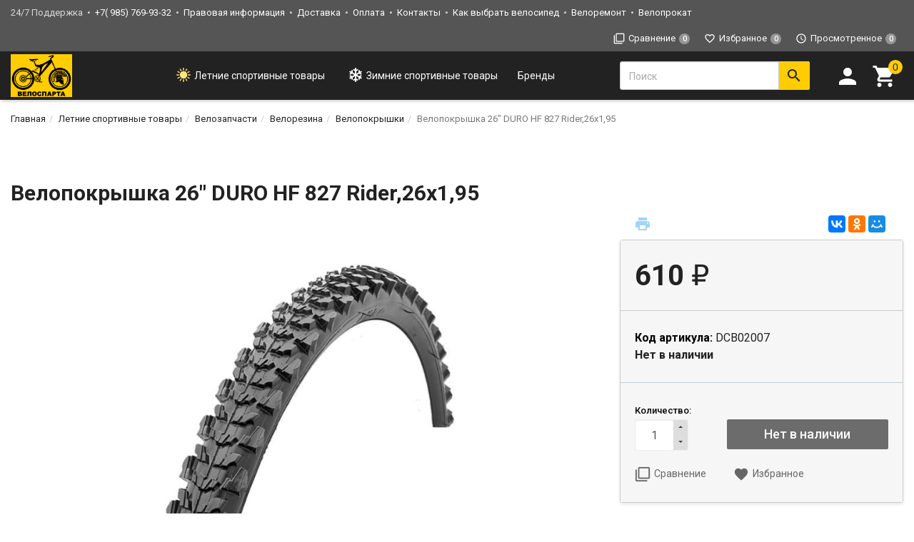

--- FILE ---
content_type: text/html; charset=utf-8
request_url: https://velosparta.ru/velopokryshka-26-duro-hf-827-rider26x195/
body_size: 35237
content:
<!DOCTYPE html><html lang="ru"><head><title>Велопокрышка 26&quot; DURO HF 827 Rider,26x1,95</title><meta charset="UTF-8"><meta http-equiv="x-ua-compatible" content="IE=edge"><meta name="Keywords" content="Велопокрышка 26 DURO HF 827 Rider,26x1,95, Велопокрышки" /><meta name="Description" content="" /><meta name="viewport" content="width=device-width, initial-scale=1, maximum-scale=1, user-scalable=0" /><link rel="shortcut icon" href="/favicon.ico"/><link rel="alternate" type="application/rss+xml" title="Велоспарта" href="https://velosparta.ru/blog/rss/"><link href="/wa-data/public/shop/themes/dsvpro/shop.css?v1.8.1.1766225417" rel="stylesheet" type="text/css" media="all" />
    <script>!function(a){"use strict";var b=function(b,c,d){function e(a){return h.body?a():void setTimeout(function(){e(a)})}function f(){i.addEventListener&&i.removeEventListener("load",f),i.media=d||"all"}var g,h=a.document,i=h.createElement("link");if(c)g=c;else{var j=(h.body||h.getElementsByTagName("head")[0]).childNodes;g=j[j.length-1]}var k=h.styleSheets;i.rel="stylesheet",i.href=b,i.media="only x",e(function(){g.parentNode.insertBefore(i,c?g:g.nextSibling)});var l=function(a){for(var b=i.href,c=k.length;c--;)if(k[c].href===b)return a();setTimeout(function(){l(a)})};return i.addEventListener&&i.addEventListener("load",f),i.onloadcssdefined=l,l(f),i};"undefined"!=typeof exports?exports.loadCSS=b:a.loadCSS=b}("undefined"!=typeof global?global:this);</script>
    <link href="/wa-data/public/site/themes/dsvpro/css/mi.min.css?v1.8.1.1766225417" rel="stylesheet"><script>loadCSS("//fonts.googleapis.com/css?family=Roboto:400,500,700", false, "all");loadCSS("/wa-data/public/site/themes/dsvpro/css/social.min.css", false, "all");// loadCSS("/wa-data/public/site/themes/dsvpro/css/mi.min.css", false, "all");</script><noscript><link type="text/css" rel="stylesheet" media="all" href="//fonts.googleapis.com/css?family=Roboto:400,500,700"/><link href="/wa-data/public/site/themes/dsvpro/css/social.min.css?v1.8.1.1766225417" rel="stylesheet"></noscript><script>loadCSS( "/wa-content/font/ruble/arial/fontface.css", false, "all");</script><noscript><link href="/wa-content/font/ruble/arial/fontface.css" rel="stylesheet" type="text/css"></noscript><link href="https://velosparta.ru/wa-apps/shop/plugins/brand/css/frontend_nav.css" rel="stylesheet">
<link href="https://velosparta.ru/wa-apps/shop/plugins/brand/css/grouped_brands.css" rel="stylesheet">
<link href="/wa-apps/shop/plugins/quickorder/js/dialog/jquery.dialog.css?2.12.2.1766225417" rel="stylesheet">
<link href="/wa-apps/shop/plugins/quickorder/css/frontend.css?2.12.2.1766225417" rel="stylesheet">
<script src="/wa-content/js/jquery/jquery-1.11.1.min.js"></script><script src="/wa-content/js/jquery/jquery-migrate-1.2.1.min.js"></script><script src="/wa-apps/shop/plugins/quickorder/js/dialog/jquery.dialog.js?2.12.2.1766225417"></script>
<script src="/wa-apps/shop/plugins/quickorder/js/frontend.js?2.12.2.1766225417"></script>
<script>loadCSS("/wa-data/public/shop/themes/dsvpro/css/print.css", false, "print");</script><style></style><!-- plugin hook: 'frontend_head' --><style id="quickorder-inline-styles" data-inline-css="1">[data-quickorder-pb]{background:rgba(34,34,34,1);color:#fff;font-family:Arial,sans-serif;font-size:14px;font-style:normal;font-weight:normal;padding:10px 25px;margin-top:10px;margin-bottom:10px;text-align:center}[data-quickorder-pb]:hover{background:rgba(255,255,255,1);border:1px solid #222;color:#000333}[data-quickorder-pb]{display:table}.quickorder-form[data-quickorder-pf]{background:rgba(255,255,255,1);color:#5e5e5e;-webkit-border-radius:5px;-moz-border-radius:5px;border-radius:5px}[data-quickorder-pf] .quickorder-methods .s-quickorder-method{-webkit-border-radius:5px;-moz-border-radius:5px;border-radius:5px}[data-quickorder-pf] .quickorder-popup{-webkit-border-radius:5px;-moz-border-radius:5px;border-radius:5px}.quickorder-form [data-quickorder-pfh]{background:rgba(243,243,243,1);color:#000;font-family:Arial,sans-serif;font-size:24px;font-style:normal;font-weight:normal;padding:10px 15px}[data-quickorder-pf] [data-quickorder-close]{right:15px}[data-quickorder-pf] .quickorder-popup-head{background:rgba(243,243,243,1);color:#000}[data-quickorder-pf] .quickorder-popup{border:2px solid rgba(243,243,243,1)}.quickorder-form [data-quickorder-pt]{font-size:14px;font-style:normal;font-weight:bold}.quickorder-form [data-quickorder-pfs]{padding:7px;-webkit-border-radius:5px;-moz-border-radius:5px;border-radius:5px;border:1px solid #ccc;width:100%}[data-quickorder-pf] .quickorder-methods .s-quickorder-method{border:1px solid #ccc}[data-quickorder-pf] .quickorder-methods-form .wa-value input,[data-quickorder-pf] .quickorder-methods-form .wa-value select,[data-quickorder-pf] .wa-captcha-input,[data-quickorder-pf] .quickorder-methods-form .wa-value textarea{padding:7px;-webkit-border-radius:5px;-moz-border-radius:5px;border-radius:5px;border:1px solid #ccc}.quickorder-form [data-quickorder-pff]{padding:20px;text-align:center}.quickorder-form [data-quickorder-pfb]{background:rgba(243,243,243,1);color:#000;-webkit-border-radius:5px;-moz-border-radius:5px;border-radius:5px;font-family:Arial,sans-serif;font-size:14px;font-style:normal;font-weight:normal;padding:10px 25px;text-align:center}.quickorder-form [data-quickorder-pfb]:hover{background:rgba(222,222,222,1)}[data-quickorder-pf] .quickorder-methods .s-quickorder-method:hover,[data-quickorder-pf] .quickorder-methods .s-quickorder-method.selected{background:rgba(243,243,243,.1)}[data-quickorder-pf] .quickorder-quantity-volume:hover{background:rgba(243,243,243,.1)}[data-quickorder-pf] .quickorder-popup .quickorder-quantity-button,[data-quickorder-pf] .quickorder-popup input[type="button"]{background:rgba(243,243,243,1);color:#000;-webkit-border-radius:5px;-moz-border-radius:5px;border-radius:5px;font-family:Arial,sans-serif;font-size:14px;font-style:normal;font-weight:normal;padding:10px 25px;text-align:center}[data-quickorder-pf] .quickorder-popup .quickorder-quantity-button:hover{background:rgba(222,222,222,1)}[data-quickorder-cb]{background:rgba(34,34,34,1);color:#fff;font-family:Arial,sans-serif;font-size:14px;font-style:normal;font-weight:normal;padding:10px 25px;margin-top:10px;margin-bottom:10px;text-align:center}[data-quickorder-cb]:hover{background:rgba(255,255,255,1);border:1px solid #222;color:#000333}[data-quickorder-cb]{display:table}.quickorder-form[data-quickorder-cf]{background:rgba(255,255,255,1);color:#5e5e5e;-webkit-border-radius:5px;-moz-border-radius:5px;border-radius:5px}[data-quickorder-cf] .quickorder-methods .s-quickorder-method{-webkit-border-radius:5px;-moz-border-radius:5px;border-radius:5px}[data-quickorder-cf] .quickorder-popup{-webkit-border-radius:5px;-moz-border-radius:5px;border-radius:5px}.quickorder-form [data-quickorder-cfh]{background:rgba(243,243,243,1);color:#000;font-family:Arial,sans-serif;font-size:24px;font-style:normal;font-weight:normal;padding:10px 15px}[data-quickorder-cf] [data-quickorder-close]{right:15px}[data-quickorder-cf] .quickorder-popup-head{background:rgba(243,243,243,1);color:#000}[data-quickorder-cf] .quickorder-popup{border:2px solid rgba(243,243,243,1)}.quickorder-form [data-quickorder-ct]{font-size:14px;font-style:normal;font-weight:bold}.quickorder-form [data-quickorder-cfs]{padding:7px;-webkit-border-radius:5px;-moz-border-radius:5px;border-radius:5px;border:1px solid #ccc;width:100%}[data-quickorder-cf] .quickorder-methods .s-quickorder-method{border:1px solid #ccc}[data-quickorder-cf] .quickorder-methods-form .wa-value input,[data-quickorder-cf] .quickorder-methods-form .wa-value select,[data-quickorder-cf] .wa-captcha-input,[data-quickorder-cf] .quickorder-methods-form .wa-value textarea{padding:7px;-webkit-border-radius:5px;-moz-border-radius:5px;border-radius:5px;border:1px solid #ccc}.quickorder-form [data-quickorder-cff]{padding:20px;text-align:center}.quickorder-form [data-quickorder-cfb]{background:rgba(243,243,243,1);color:#000;-webkit-border-radius:5px;-moz-border-radius:5px;border-radius:5px;font-family:Arial,sans-serif;font-size:14px;font-style:normal;font-weight:normal;padding:10px 25px;text-align:center}.quickorder-form [data-quickorder-cfb]:hover{background:rgba(222,222,222,1)}[data-quickorder-cf] .quickorder-methods .s-quickorder-method:hover,[data-quickorder-cf] .quickorder-methods .s-quickorder-method.selected{background:rgba(243,243,243,.1)}[data-quickorder-cf] .quickorder-quantity-volume:hover{background:rgba(243,243,243,.1)}[data-quickorder-cf] .quickorder-popup .quickorder-quantity-button,[data-quickorder-cf] .quickorder-popup input[type="button"]{background:rgba(243,243,243,1);color:#000;-webkit-border-radius:5px;-moz-border-radius:5px;border-radius:5px;font-family:Arial,sans-serif;font-size:14px;font-style:normal;font-weight:normal;padding:10px 25px;text-align:center}[data-quickorder-cf] .quickorder-popup .quickorder-quantity-button:hover{background:rgba(222,222,222,1)}[data-quickorder-pb] {
    width: 65%;
    margin-left: 36%;
}</style><script>jQuery(document).ready(function($) {$.quickorder.init({version:'2.12.2',isDebug:'1',isMobile:'0',messages:{"Select product sku":"\u0412\u044b\u0431\u0440\u0430\u0442\u044c \u0432\u0430\u0440\u0438\u0430\u043d\u0442 \u0442\u043e\u0432\u0430\u0440\u0430","Product with the selected option combination is not available for purchase":"\u0422\u043e\u0432\u0430\u0440 \u0441 \u0432\u044b\u0431\u0440\u0430\u043d\u043d\u044b\u043c\u0438 \u0445\u0430\u0440\u0430\u043a\u0442\u0435\u0440\u0438\u0441\u0442\u0438\u043a\u0430\u043c\u0438 \u043d\u0435 \u0434\u043e\u0441\u0442\u0443\u043f\u0435\u043d \u0434\u043b\u044f \u0437\u0430\u043a\u0430\u0437\u0430","This product is already selected":"\u0422\u043e\u0432\u0430\u0440 \u0443\u0436\u0435 \u0432\u044b\u0431\u0440\u0430\u043d","Fix the errors above":"\u0418\u0441\u043f\u0440\u0430\u0432\u044c\u0442\u0435 \u0434\u043e\u043f\u0443\u0449\u0435\u043d\u043d\u044b\u0435 \u043e\u0448\u0438\u0431\u043a\u0438","The shopping cart is empty":"\u041a\u043e\u0440\u0437\u0438\u043d\u0430 \u043f\u0443\u0441\u0442\u0430","Wait, please... Redirecting":"\u041f\u043e\u0436\u0430\u043b\u0443\u0439\u0441\u0442\u0430, \u043f\u043e\u0434\u043e\u0436\u0434\u0438\u0442\u0435... \u0418\u0434\u0435\u0442 \u043f\u0435\u0440\u0435\u043d\u0430\u043f\u0440\u0430\u0432\u043b\u0435\u043d\u0438\u0435","Field is required":"\u041e\u0431\u044f\u0437\u0430\u0442\u0435\u043b\u044c\u043d\u043e\u0435 \u043f\u043e\u043b\u0435","Fill in required fields":"\u0417\u0430\u043f\u043e\u043b\u043d\u0438\u0442\u0435 \u043e\u0431\u044f\u0437\u0430\u0442\u0435\u043b\u044c\u043d\u044b\u0435 \u043f\u043e\u043b\u044f","Your order is empty":"\u0412\u0430\u0448 \u0437\u0430\u043a\u0430\u0437 \u043f\u0443\u0441\u0442","Fill in captcha field":"\u0417\u0430\u043f\u043e\u043b\u043d\u0438\u0442\u0435 \u043f\u0440\u043e\u0432\u0435\u0440\u043e\u0447\u043d\u044b\u0439 \u043a\u043e\u0434","Terms and agreement":"\u0423\u0441\u043b\u043e\u0432\u0438\u044f \u0438 \u0441\u043e\u0433\u043b\u0430\u0448\u0435\u043d\u0438\u044f","Phone format is not correct.<br>Use this one:":"\u041d\u0435\u043a\u043e\u0440\u0440\u0435\u043a\u0442\u043d\u044b\u0439 \u0444\u043e\u0440\u043c\u0430\u0442 \u0442\u0435\u043b\u0435\u0444\u043e\u043d\u0430.<br>\u0418\u0441\u043f\u043e\u043b\u044c\u0437\u0443\u0439\u0442\u0435 \u0442\u0430\u043a\u043e\u0439:","Shipping method has errors. Please, fix them.":"\u041c\u0435\u0442\u043e\u0434\u044b \u0434\u043e\u0441\u0442\u0430\u0432\u043a\u0438 \u0441\u043e\u0434\u0435\u0440\u0436\u0430\u0442 \u043e\u0448\u0438\u0431\u043a\u0438. \u041f\u043e\u0436\u0430\u043b\u0443\u0439\u0441\u0442\u0430, \u0438\u0441\u043f\u0440\u0430\u0432\u044c\u0442\u0435 \u0438\u0445.","Payment method has errors. Please, fix them.":"\u041c\u0435\u0442\u043e\u0434\u044b \u043e\u043f\u043b\u0430\u0442\u044b \u0441\u043e\u0434\u0435\u0440\u0436\u0430\u0442 \u043e\u0448\u0438\u0431\u043a\u0438. \u041f\u043e\u0436\u0430\u043b\u0443\u0439\u0441\u0442\u0430, \u0438\u0441\u043f\u0440\u0430\u0432\u044c\u0442\u0435 \u0438\u0445.","Minimal sum of order is %s":"\u041c\u0438\u043d\u0438\u043c\u0430\u043b\u044c\u043d\u0430\u044f \u0441\u0443\u043c\u043c\u0430 \u0437\u0430\u043a\u0430\u0437\u0430 %s","Minimal sum of each product is":"\u041c\u0438\u043d\u0438\u043c\u0430\u043b\u044c\u043d\u0430\u044f \u0441\u0442\u043e\u0438\u043c\u043e\u0441\u0442\u044c \u043a\u0430\u0436\u0434\u043e\u0433\u043e \u0442\u043e\u0432\u0430\u0440\u0430 %s","Minimal quantity of products is":"\u041c\u0438\u043d\u0438\u043c\u0430\u043b\u044c\u043d\u043e\u0435 \u043a\u043e\u043b\u0438\u0447\u0435\u0441\u0442\u0432\u043e \u0442\u043e\u0432\u0430\u0440\u043e\u0432","Minimal quantity of each product is":"\u041c\u0438\u043d\u0438\u043c\u0430\u043b\u044c\u043d\u043e\u0435 \u043a\u043e\u043b\u0438\u0447\u0435\u0441\u0442\u0432\u043e \u043a\u0430\u0436\u0434\u043e\u0433\u043e \u0442\u043e\u0432\u0430\u0440\u0430","Wait, please..":"\u041f\u043e\u0436\u0430\u043b\u0443\u0439\u0441\u0442\u0430, \u043f\u043e\u0434\u043e\u0436\u0434\u0438\u0442\u0435.."},currency:{"code":"RUB","sign":"\u0440\u0443\u0431.","sign_html":"<span class=\"ruble\">\u20bd<\/span>","sign_position":1,"sign_delim":" ","decimal_point":",","frac_digits":"2","thousands_sep":" "},usingPlugins:0,contactUpdate:0,popupClose:1,replace78:0,mobileStabDelay:'500',minimal:{"price":"","product_sum":"","total_quantity":"","product_quantity":""},productButton:'[data-quickorder-product-button]',cartButton:'[data-quickorder-cart-button]',analytics:{"cart":{"ga_counter":"","ya_counter":"57630166","yaecom":"","yaecom_goal_id":"","yaecom_container":"","ya_fopen":"","ya_submit":"","ya_submit_error":"","ga_category_fopen":"","ga_action_fopen":"","ga_category_submit":"","ga_action_submit":"","ga_category_submit_error":"","ga_action_submit_error":""},"product":{"ga_counter":"","ya_counter":"57630166","yaecom":"","yaecom_goal_id":"","yaecom_container":"","ya_fopen":"","ya_submit":"","ya_submit_error":"","ga_category_fopen":"","ga_action_fopen":"","ga_category_submit":"","ga_action_submit":"","ga_category_submit_error":"","ga_action_submit_error":""}},urls:{getProductSkus:'/quickorder/getProductSkus/',shipping:'/quickorder/shipping/update/',update:'/quickorder/update/',load:'/quickorder/load/',payment:'/quickorder/payment/',send:'/quickorder/send/',service:'/quickorder/service/update/',cartSaveUrl:{shop:'https://velosparta.ru/cart/save/',plugin:'https://velosparta.ru/my/'},cartDeleteUrl:{shop:'https://velosparta.ru/cart/delete/',plugin:'https://velosparta.ru/my/'},cartAddUrl:{shop:'https://velosparta.ru/cart/add/',plugin:'https://velosparta.ru/my/'}}});});</script><style>.hideskus-disabled,.hideskus-radio-disabled,.hideskus-not-exist,select.hideskus-disabled option.hideskus-disabled{cursor:default;background:rgba(239,239,239,.8);color:#c4c4c4;opacity:.4;filter:alpha(opacity=40)}select.hideskus-disabled option{background:#fff;color:#000}.hideskus-radio-disabled{background:none}.hideskus-option-hide{background:#fff;color:#fff}</style><script src='/wa-apps/shop/plugins/hideskus/js/hideskus.js?v=1.2.1'></script><script>(function($){$.hideskusPlugin.locale='ru_RU';$.hideskusPlugin.init({"update_time":"1","hide_not_existent":"1","hide_not_in_stock":"0","go_to_available":"1","delay":"1","css":".hideskus-disabled,.hideskus-radio-disabled,.hideskus-not-exist,select.hideskus-disabled option.hideskus-disabled{cursor:default;background:rgba(239,239,239,.8);color:#c4c4c4;opacity:.4;filter:alpha(opacity=40)}select.hideskus-disabled option{background:#fff;color:#000}.hideskus-radio-disabled{background:none}.hideskus-option-hide{background:#fff;color:#fff}"});})(jQuery);</script><style>body.boxed {background-color: #000000;background-position: top;}.color-primary { color: #3a86ff !important; }.header_theme_el .headerContent__cart i,.product__action.active,.product__action:hover,.nav-tabs>li.active>a,.nav-tabs>li.active>a:hover,.nav-tabs>li.active>a:focus,.post:hover .h2 { color: #3a86ff; }.heading::before,.promo:hover .promo__cover,.timeline__mask,.photos__item_mask,.ui-slider-horizontal .ui-slider-handle.ui-state-default,.ui-slider-horizontal .ui-widget-header { background-color: #3a86ff; }.tmb-wrap-table div.active,.nav-tabs>li.active>a,.nav-tabs>li.active>a:hover,.nav-tabs>li.active>a:focus,.nav-tabs>li>a:hover,.post:hover .post__panel,.about:hover hr,.modal-content { border-color: #3a86ff; }a { color: #3a86ff; }a:hover,.dropdown-menu>li>a:hover { color: #222; }.btn-primary,.login .form.auth input[type="submit"] {background-color: #3a86ff;border-color: #3a86ff;}a.btn-ripple:not([disabled]).btn-primary::before,button.btn-ripple:not([disabled]).btn-primary::before {background-color: #3a86ff;}a.btn-ripple:not([disabled]).btn-primary:hover,button.btn-ripple:not([disabled]).btn-primary:hover {color: #3a86ff}.wa-order-form-wrapper .wa-step-confirm-section .wa-section-body .wa-actions-section .wa-button {background-color: #3a86ff !important;border-color: #3a86ff !important;}.btn-primary:hover,.btn-primary:focus,.login .form.auth input[type="submit"]:hover {background-color: #000000;border-color: #000000;}.wa-order-form-wrapper .wa-step-confirm-section .wa-section-body .wa-actions-section .wa-button:hover {background-color: #000000 !important;border-color: #000000 !important;}.btn-primary,.login .form.auth input[type="submit"] {color: #222;}.btn-danger {background-color: #fb5607;border-color: #fb5607;}a.btn-ripple:not([disabled]).btn-danger::before,button.btn-ripple:not([disabled]).btn-danger::before {background-color: #fb5607;}a.btn-ripple:not([disabled]).btn-danger:hover,button.btn-ripple:not([disabled]).btn-danger:hover {color: #fb5607}.btn-danger:hover,.btn-danger:active:hover,.btn-danger:active:focus,.btn-danger:active.focus,.btn-danger.active:hover,.btn-danger.active:focus,.btn-danger.active.focus,.open>.btn-danger.dropdown-toggle:hover,.open>.btn-danger.dropdown-toggle:focus,.open>.btn-danger.dropdown-toggle.focus {background-color: #222;border-color: #222;}.btn-danger {color: #222;}.btn-brd.btn-darkblue { color: #222; }.slick-current .product__gallery__inner,.options__item a.active,.checkbox:checked+label::before { border-color: #222 !important;}.checkbox:checked+label::before { background-color: #222; }</style>


<style>
    /* цвет текста */
    html, body { color: #222; }

    /* цвет ссылок */
    a { color: #007dc6; }

    /* цвет наведения ссылок */
    a:hover { color: #1292ed; }

    /* черные ссылки / текст */
    .black,
    a.black { color: #000; }

    /* серые ссылки / текст */
    .gray,
    a.gray { color: #555; }

    /* обычные ссылки / текст */
    .darken,
    a.darken { color: #222; }

    /* разделитель : цвет */
    hr { border-color: #eee; }

    /* цитата : граница */
    blockquote { border-color: #eee; }

    /* фон содержимого сайта */
    body.body-auth,
    .wrapper { background: #fff; }

    /* ШАПКИ ОБЩЕЕ */
    .header { background: #fff; }

    /* верхнее меню : фон */
    .topMenu { background: #555; }

    /* верхнее меню : цвет меню страниц */
    .topMenu__pages,
    .topMenu__pages a { color: #d9d9d9; }

    /* верхнее меню : цвет сравнение, избранное */
    .topMenu__link
    .topMenu__link:hover { color: #fff; }

    .topMenu__badge {
        background: #959595; /* верхнее меню : фон индикаторов */
    color: #fff; /* верхнее меню : цвет индикаторов */
    }
    .full .topMenu__badge {
    background: #ffc120; /* верхнее меню : фон активных индикаторов */
    color: #000; /* верхнее меню : цвет активных индикаторов */
    }

    .mi-icon-badge[data-badge]::after {
        background: #777; /* шапка : индикаторы иконок : фон */
    color: #fff; /* шапка : индикаторы иконок : цвет */
    }

    .full .mi-icon-badge[data-badge]::after {
    background: #ffc120; /* шапка : индикаторы иконок : активный фон */
    color: #222; /* шапка : индикаторы иконок : активный цвет */
    }

    /* шапка : поиск : цвет границы */
    .search-form__button,
    .search-form__input { border-color: #b3b3b3; }

    .search-form__button {
    background: #ffc120; /* шапка : поиск : фон кнопки */
    color: #222; /* шапка : поиск : цвет кнопки */
    }


    /* ШАПКА 1 */
    /* шапка 1 : фон */
    .headerContent_theme_ua { background: #fff; }

    /* шапка 1 : категории : фон */
    .navbar_theme_ua { background: #fff; }

    /* шапка 1 : категории : цвет текста */
    .navbar_theme_ua .navbar-nav>li>a { color: #222; }

    /* шапка 1 : категории : цвет границы */
    .navbar_theme_ua .navbar-nav>li>a:hover { border-color: #000; }

    /* шапка 1 : цвет иконок */
    .headerLinks_theme_ua .headerLinks__link { color: #1d1d1d; }

    .headerLinks_theme_ua .full .headerLinks__icon::after {
    background-color: #e51b24; /* шапка 1 : индикаторы иконок : активный фон */
    color: #fff; /* шапка 1 : индикаторы иконок : активный цвет */
    }

    /* ШАПКА 2 */
    /* шапка 2 : цвет текста, ссылок */
    .header_theme_am,
    .header_theme_am a { color: #fff; }

    /* шапка 2 : фон */
    .headerContent_theme_am { background: #303030; }

    /* шапка 2 : навцигация : фон */
    .navbar_theme_am { background: transparent; }

    /* шапка 2 : навцигация : цвет текста */
    .navbar_theme_am .navbar-nav>li>a,
    .navbar_theme_am .navbar-nav>li>a:hover { color: #ccc; }

    /* шапка 2 : навигация : цвет текста каталога */
    .dropdown_theme_am > a { color: #fff !important}

    /* шапка 2 : навигация : цвет стрелки фикс. каталога */
    .header_theme_am.affix .navbar-nav>li:first-child>a::after { color: #ffc120 }

    /* шапка 2 : поиск : цвет границы */
    .search-form_theme_am .search-form__button,
    .search-form_theme_am .search-form__input { border-color: transparent; }


    /* ШАПКА 3 */
    /* шапка 3 : фон */
    .header_theme_wm { background: #007dc6; }

    /* шапка 3 : цвет текста, ссылок */
    .topMenu_theme_wm,
    .topMenu_theme_wm a { color: #fff; }

    /* шапка 3 : верхнее меню : фон */
    .topMenu_theme_wm { background: transparent; }

    /* шапка 3 : поиск : цвет границы */
    .search-form_theme_wm .search-form__button,
    .search-form_theme_wm .search-form__input { border-color: transparent; }

    /* шапка 3 : навигация : фон */
    .navbar_theme_wm { background: #fff; }

    /* шапка 3 : навигация : цвет ссылок */
    .navbar_theme_wm .navbar-nav>li>a { color: #007dc6; }

    /* шапка 3 : навигация : цвет промо */
    .navbar_theme_wm .navbar-promo { color: #f58339 !important; }

    /* шапка 3 : навигация : цвет стрелки фикс. каталога */
    .navbar-bars__arrow { color: #ffc120 }

    /* ШАПКА 4 */
    /* шапка 4 : цвет текста, ссылок */
    .header_theme_el,
    .header_theme_el a { color: #1d1d1d; }

    .topMenu_theme_el {
        background: #f7f7f7; /* шапка 4 : верхнее меню : фон */
        border-color: #ddd; /* шапка 4 : верхнее меню : цвет границы */
    }

    /* шапка 4 : верхнее меню : цвет меню страниц */
    .topMenu_theme_el .topMenu__pages,
    .topMenu_theme_el .topMenu__pages a { color: #222 }

    /* шапка 4 : верхнее меню : цвет сравнение, избранное */
    .topMenu_theme_el .topMenu__link:hover,
    .topMenu_theme_el .topMenu__link { color: #222 }

    /* шапка 4 : поиск : фон кнопки */
    .search-form_theme_el .search-form__button { background: transparent; }

    /* шапка 4 : корзина : цвет иконки */
    .header_theme_el .headerContent__cart i { color: #e51b24; }

    /* шапка 4 : категории : фон */
    .navbar_theme_el { background-color: #323639; }

    /* шапка 4 : категории : цвет текста */
    .navbar_theme_el .navbar-nav>li>a,
    .navbar_theme_el .navbar-nav>li>a:hover,
    .navbar_theme_el .navbar-nav>li>a:focus { color: #fff }

    /* шапка 4 : категории : фон наведение */
    .navbar_theme_el .navbar-nav>li>a:hover { background-color: #a6283e; }

    /* ВЫПАДАЮЩИЕ СПИСКИ */
    /* выпадающие списки : фон */
    .dropdown-menu { background-color: rgba(255,255,255,0.96);; }

    /* выпадающие списки : стрелка : фон */
    .dropdown-arrow>.dropdown-menu::after { border-bottom-color: rgba(255,255,255,0.96);; }

    /* выпадающие списки : цвет ссылок */
    .dropdown-menu>li>a { color: #007dc6; }

    /* выпадающие списки : цвет стрелок */
    .dropdown>a::after,
    .dropdown-submenu>a::after { color: #ccc; }

    /* выпадающие списки : навигация : фон */
    .navbar-nav .dropdown-menu { background-color: #fff; }

    /* выпадающие списки : навигация : цвет текст */
    .navbar .dropdown-menu>li>a { color: #333; }

    /* выпадающие списки : навигация : цвет текст наведения */
    .navbar .dropdown-menu>li>a:hover { color: #b3b3b3; }

    /* выпадающие списки : навигация шапка 1 : цвет границы */
    .navbar_theme_ua ul.dropdown-menu { border-color: #000; }

    /* выпадающие списки : навигация шапка 2 : цвет текста наведение */
    .dropdown-menu_theme_am>li>a:hover { color: #007dc6; }

    /* выпадающие списки : мегаменю : цвет заголовков*/
    .megaMenu .megaMenu__heading { color: #000; }

    /* выпадающие списки : мегаменю : цвет текста */
    .megaMenu li a { color: #333; }

    /* выпадающие списки : мегаменю : цвет текста наведение */
    .megaMenu li a:hover { color: #b3b3b3; }

    /* выпадающие списки : меню шапка 2 : цвет текста */
    .amaMenu a { color: #5a5a5a; }

    /* ПОДПИСКА */
    .subscribe {
    background-color: #fff; /* подписка : фон */
    border-color: #f4f4f4; /* подписка : цвет границы */
    color: #222; /* подписка : цвет текста */
    }

    /* ПОДВАЛ */
    .footer {
    background-color: #fff; /* подвал : фон */
    border-color: #f4f4f4; /* подвал : цвет границы */
    color: #222; /* подвал : цвет текста */
    }

    /* подвал : цвет ссылок */
    .footer a { color: #007dc6; }

    /* КОПИРАЙТ */
    .copyright {
        background-color: #fafafa; /* копирайт : фон */
    border-color: #f4f4f4; /* копирайт : цвет границы */
    color: #424242; /* копирайт : цвет текста */
    }

    /* ФОРМЫ */
    .form input[type="text"],
    .form input[type="password"],
    .form input[type="email"],
    .form select,
    .form textarea,
    .form-control {
    background-color: #fff; /* формы : поля : фон */
    border-color: #ccc; /* формы : поля : граница */
    color: #555; /* формы : поля : цвет текста */
    }

    /* формы : поля : цвет границы фокуса */
    .form input[type="text"]:focus,
    .form input[type="password"]:focus,
    .form input[type="email"]:focus,
    .form select:focus,
    .form textarea:focus { border-color: #7fbbe6; }

    .checkbox:not(:checked)+label::before {
    background-color: #fff; /* формы : чекбокс : фон */
    border-color: #aaa; /* формы : чекбокс : граница */
    }

    .checkbox:checked+label::before {
    background-color: #76c143; /* формы : чекбокс : фон */
    border-color: #76c143; /* формы : чекбокс : граница */
    color: #fff; /* формы : чекбокс : цвет текста */
    }

    .radio:not(:checked)+label::before,
    .radio:checked+label::before {
    background: #fff; /* формы : радио : фон */
    border-color: #878787; /* формы : радио : граница */
    }

    /* формы : радио : фон кружка */
    .radio:checked+label::after { background: #878787; }

    .btn-default {
        color: #000; /* кнопка : обычная : цвет текста */
    background-color: #fff; /* кнопка : обычная : фон */
    border-color: #caced4; /* кнопка : обычная : граница */
    }

    .btn-primary,
    .login .form.auth input[type="submit"] {
    color: #fff; /* кнопка : синяя : цвет текста */
    background-color: #007dc6; /* кнопка : синяя : фон */
    border-color: #007dc6; /* кнопка : синяя : граница */
    }

    .btn-primary:hover,
    .login .form.auth input[type="submit"]:hover {
    color: #fff; /* кнопка : синяя : цвет текста наведения */
    background-color: #005d93; /* кнопка : синяя : фон наведения*/
    border-color: #005d93; /* кнопка : синяя : граница наведения */
    }

    .btn-danger {
    color: #fff; /* кнопка : красная : цвет текста */
    background-color: #e51b24; /* кнопка : красная : фон */
    border-color: #e51b24; /* кнопка : красная : граница */
    }

    .btn-danger:hover {
    color: #fff; /* кнопка : красная : цвет текста наведения */
    background-color: #b40028; /* кнопка : красная : фон наведения */
    border-color: #b40028; /* кнопка : красная : граница наведения */
    }

    /* БОКОВАЯ ПАНЕЛЬ */
    .sbNav__header {
        background: #f2f8fd; /* бок. категории : заголовок : фон */
        border-color: #e9e9e9; /* бок. категории : заголовок : граница */
    color: #222 !important; /* бок. категории : заголовок : цвет текста */
    }

    /* бок. категории : заголовок : цвет стрелки */
    .sbNav__header::after { color: #ffc120; }

    /* бок. категории : ссылки : фон */
    .sbNav__li { background: #fff; }

    /* бок. категории : ссылки : цвет текста */
    .sbNav__link,
    .sbNav .dropdown-menu>li>a { color: #555; }

    /* бок. категории : ссылки : цвет текста наведения */
    .sbNav__link:hover,
    .sbNav .dropdown-menu>li>a:hover { color: #007dc6; }

    /* бок. панель : заголовки : цвет текста */
    .sbHeading { color: #000; }

    /* бок. панель : бренды : цвет ссылок */
    .sbBrands a { color: #333; }

    /* бок. панель : новости : цвет наименования */
    .sbPosts__name { color: #333; }

    /* бок. панель : новости : цвет информации */
    .sbPosts__info { color: #888; }

    /* бок. панель : теги : граница */
    .sbTags__item { border-color: #f1f1f1; }

    /* бок. панель : теги : фон наведения */
    .sbTags__item:hover { background: #f1f1f1; }

    /* бок. панель : теги : цвет текст */
    .sbTags__tag { color: #5a5a5a !important; }

    /* бок. панель : слайдер : цвет стрелок */
    .slick-sb .slick-arrow::before { color: #000; }

    /* СЛАЙДЕР */
    /* слайдер : точки : цвет */
    .slick-dots li button { color: #c9c9c9; }

    /* слайдер : точки : активный цвет */
    .slick-dots li.slick-active button { color: #707070; }

    /* слайдер : стрелки : фон */
    .slick-arrow { background: rgba(255,255,255,0.3); }

    /* слайдер : стрелки : фон наведение */
    .slick-arrow:hover,
    .slick-arrow:focus { background-color: #fff; }

    /* слайдер : стрелки : цвет */
    .slick-arrow::before { color: #c7c7c7; }

    /* МАГАЗИН */
    /* карточка товара : фон */
    .products__inner { background: #fff; }

    /* карточка товара : граница наведение */
    .products.thumbs .products__item:hover .products__inner { border-color: #8c8c8c; }

    /* карточка товара : цвет названия */
    .products__link { color: #444; }

    /* карточка товара : цвет цены */
    .products__price { color: #007dc6; }

    /* карточка товара : цвет цены в фиксированной форме */
    .productAffix__price { color: #007dc6; }

    /* карточка товара : цвет избранного, сравнения */
    .product__action { color: #666; }

    .products__quickview {
        background: #fff; /* карточка товара : быстрый просмотр : фон */
        color: #222; /* карточка товара : быстрый просмотр : текст */
    }

    /* услуги : цвет иконки */
    .service__icon { color: #5e5e5e; }

    /* услуги : цвет наведения иконки */
    .service:hover .service__icon  { color: #21242a; }

    /* заголовки : граница */
    .heading::before { background: #e51b24; }


    .nav-tabs:not(.quickview__tabs)>li.active>a,
    .nav-tabs:not(.quickview__tabs)>li.active>a:hover,
    .nav-tabs:not(.quickview__tabs)>li.active>a:focus {
    color: #e51b24; /* табы : активная вкладка : цвет текущей */
    border-color: #e51b24; /* табы : активная вкладка : граница текущей */
    }

    /* посты : граница */
    .post__panel { border-color: #e7e7e7; }

    /* посты : граница наведения */
    .post:hover .post__panel { border-color: #e51b24; }

    /* посты : цвет заголовка наведение */
    .post:hover .h2 { color: #e51b24; }

    /* посты : маска изображения */
    .timeline__mask { background: #e51b24; }

    /* бренды : цвет границы */
    .brands,
    .brands__all { border-color: #ebebeb; }

    /* описание : разделитель : граница */
    .about hr { border-color: #e4e4e4; }

    /* описание : разделитель : граница наведения */
    .about:hover hr { border-color: #007dc6; }

    /* сортировка : цвет границы */
    .sort { border-color: #e9e9e9; }

    .sort .dropdown>a {
        background: #dfebed; /* сортировка : кнопка : фон */
        border-color: #c2cfd6; /* сортировка : кнопка : граница */
    color: #222; /* сортировка : кнопка : текст */
    }

    .sort .dropdown .dropdown-menu {
    background: #fff; /* сортировка : список : фон */
    border-color: #007dc6; /* сортировка : список : граница */
    color: #222; /* сортировка : список : текст */
    }

    .sort .selected a { color: #007dc6; } /* сортировка : список : текст активный */

    /* сортировка : вид : цвет */
    .sort__view a { color: #d9d9d9; }

    /* сортировка : вид : цвет активный */
    .sort__view a.active { color: #9ed6fa; }

    /* фильтр : фон */
    .filter,
    .sbSort__inner { background: #fff; }

    /* фильтр : граница */
    .filter,
    .filter__block { border-color: #f0f0f0; }

    /* фильтр : слайдер : фон */
    .ui-slider-horizontal.ui-widget-content { background: #bbb; }

    /* фильтр : слайдер : активный фон и кружки */
    .ui-slider-horizontal .ui-widget-header,
    .ui-slider-horizontal .ui-slider-handle.ui-state-default { background: #007dc6; }

    /* фильтр : стрелки : цвет */
    .filter__header a::before,
    .sbSort__btn::before { border-top-color: #ffc120; }

    /* фильтр моб : кнопки : фон */
    .filterMobile { background: #f2f8fd; }

    /* фильтр моб : разделитель : фон */
    .sbSort { background: #e9e9e9; }


    /* форма продукта : фон */
    .productForm { background: #fff; }

    /* форма продукта : граница */
    .productForm,
    .productForm__header { border-color: #c2cfd6; }

    /* форма продукта : заголовок : фон */
    .productForm__header { background: #f2f8fd; }

    /* количество : фон */
    .qty { background: #eee; }

    /* количество : кнопки : фон */
    .qty button { background: #ddd; }

    /* количество : кнопки : цвет */
    .qty__plus::before { border-bottom-color: #444 !important; }
    .qty__minus::before { border-top-color: #444 !important; }

    @media (min-width: 991px) {
        .cartOrder__block {
            background: #fff; /* корзина : форма : фон */
            border-color: #c2cfd6; /* корзина : форма : граница */
        }
    }

    /* оформление : фон */
    .panel { background: #fff; }

    /* мои заказы : фон */
    .myTable { background: #fff; }

    /* мои заказы : граница */
    .myTable,
    .myOrders__table>.row { border-color: #dbdbdb; }

    /* мои заказы : заголовок : фон */
    .myTable__header { background: #f1f8fd; }

    /* статусная строка : линия : фон */
    .progress-step::after { background-color: #c0ced4; }

    /* поиск не найдено : иконка : цвет */
    .blank__icon { color: #007dc6; }

    .progress-step .progress-marker {
        color: #fff; /* статусная строка : маркер : текст */
        background-color: #fff; /* статусная строка : маркер : фон */
        border-color: #c0ced4; /* статусная строка : маркер : граница */
    }

    .progress-step.is-active .progress-marker {
        background-color: #6dc150; /* статусная строка : маркер : фон активный */
        border-color: #6dc150; /* статусная строка : маркер : граница активная */
    }

    .progress-step:hover .progress-marker {
        background-color: #8cce76; /* статусная строка : маркер : фон наведения*/
        border-color: #8cce76; /* статусная строка : маркер : граница наведения */
    }

    /* БЛОГ , ФОТО */
    /* блог : разделитель : фон */
    .timeline::before { background-color: #eee; }

    /* блог : метка даты : цвет */
    .timeline__badge,
    .timeline__panel::before { color: #ccc; }

    /* отзывы  : граница */
    .review { border-color: #e3e3e3; }

    /* отзывы : дата : цвет текста */
    .review__date { color: #8c8c8c; }

    /* фото : маска */
    .photos__item_mask { background-color: #e51b24; }
</style><meta property="og:type" content="website" />
<meta property="og:title" content="Велопокрышка 26&quot; DURO HF 827 Rider,26x1,95" />
<meta property="og:image" content="https://velosparta.ru/wa-data/public/shop/products/06/07/706/images/706/706.750x0.jpg" />
<meta property="og:url" content="https://velosparta.ru/velopokryshka-26-duro-hf-827-rider26x195/" />
<meta property="product:price:amount" content="610" />
<meta property="product:price:currency" content="RUB" />
<!-- Yandex.Metrika counter -->
<script type="text/javascript" >
   (function(m,e,t,r,i,k,a){m[i]=m[i]||function(){(m[i].a=m[i].a||[]).push(arguments)};
   m[i].l=1*new Date();k=e.createElement(t),a=e.getElementsByTagName(t)[0],k.async=1,k.src=r,a.parentNode.insertBefore(k,a)})
   (window, document, "script", "https://mc.yandex.ru/metrika/tag.js", "ym");

   ym(57630166, "init", {
        clickmap:true,
        trackLinks:true,
        accurateTrackBounce:true
   });
</script>
<noscript><div><img src="https://mc.yandex.ru/watch/57630166" style="position:absolute; left:-9999px;" alt="" /></div></noscript>
<!-- /Yandex.Metrika counter -->

<meta name="yandex-verification" content="2dde70b2fcef76fb" />
<meta name="google-site-verification" content="aAZvVHQiG147329riuRk9H48nNspLLs8a5-PYe2wdfI" />
<link href="/wa-data/public/site/themes/dsvpro/user.css?v1.8.1.1766225417" rel="stylesheet"><!--[if lt IE 9]><script src="https://oss.maxcdn.com/html5shiv/3.7.3/html5shiv.min.js"></script><script src="https://oss.maxcdn.com/respond/1.4.2/respond.min.js"></script><![endif]--><meta name="mailru-domain" content="S1nPTQaGJ9NaDcKt" /></head><body class=""><div class="wrapper"><div class="header-wrapper header-wrapper-theme_ua">








<header class="header header_theme_ua hidden-xs hidden-sm"><div class="topMenu topMenu_theme_ua affix-hidden"><div class="container-fluid"><ul class="topMenu__pages list-inline"><li>24/7 Поддержка</li><li><a href="tel:+79857699332">+7( 985) 769-93-32</a></li><li><a href="/pravovaya-informatsiya/">Правовая информация</a></li><li><a href="/dostavka/">Доставка</a></li><li><a href="/oplata/">Оплата</a></li><li><a href="/kontakty/">Контакты</a></li><li><a href="/help/">Как выбрать велосипед</a></li><li><a href="/veloremont-prays/">Велоремонт</a></li><li><a href="/veloprokat/">Велопрокат</a></li></ul><ul class="topMenu__user list-inline list-unstyled"><li><a class="topMenu__link js-compare" href="javascript:void(0);"><i class="mi mi-filter-none topMenu__icon"></i><span class="topMenu__label">Сравнение</span><span class="badge topMenu__badge js-compare-count">0</span></a></li><li><a class="topMenu__link js-favorite" href="/search/?func=wishlist" rel="nofollow"><i class="mi mi-favorite-border topMenu__icon"></i><span class="topMenu__label">Избранное</span><span class="badge topMenu__badge js-favorite-count">0</span></a></li><li><a class="topMenu__link js-viewed" href="/search/?func=viewed" rel="nofollow"><i class="mi mi-access-time topMenu__icon"></i><span class="topMenu__label">Просмотренное</span><span class="badge topMenu__badge js-viewed-count">0</span></a></li></ul></div></div><div class="headerContent headerContent_theme_ua"><div class="container-fluid"><div class="row vertical-align"><div class="col-md-2 col-lg-2"><a href="/" class="logo logo_theme_ua">
        <img src="/wa-data/public/site/themes/dsvpro/img/mylogo.png?v1582750630?v1.8.1.1766225417" alt="Велоспарта">
</a></div><div class="col-md-7 col-lg-6 static"><nav class="navbar navbar-default static navbar_theme_ua" id="navbar-categories"><ul class="nav navbar-nav navbar-flex"><li class="dropdown"><a href="/category/letnie-sportivnye-tovary/" data-icon-id="2"><img src="/wa-data/public/shop/wmimageincatPlugin/categories/2/icon_17.png" alt="Летние спортивные товары" class="catalog-icon catalog-image-ua"><span>Летние спортивные товары</span></a><ul class="dropdown-menu"><li class="dropdown-submenu"><a href="/category/letnie-sportivnye-tovary/sportivnaya-odezhda/" data-icon-id="2415"><span>Спортивная одежда</span></a><ul class="dropdown-menu"><li><a href="/category/letnie-sportivnye-tovary/sportivnaya-odezhda/odezhda-dlya-detey/" data-icon-id="2424"> Одежда для детей</a></li><li><a href="/category/letnie-sportivnye-tovary/sportivnaya-odezhda/golfy-noski-getry/" data-icon-id="2420"> Гольфы, носки, гетры</a></li><li><a href="/category/letnie-sportivnye-tovary/sportivnaya-odezhda/beysbolki/" data-icon-id="2419"> Бейсболки</a></li><li><a href="/category/letnie-sportivnye-tovary/sportivnaya-odezhda/kurtki-sportivnye-tolstovki/" data-icon-id="2418"> Куртки спортивные, толстовки</a></li><li><a href="/category/letnie-sportivnye-tovary/sportivnaya-odezhda/bryuki/" data-icon-id="2417"> Брюки</a></li><li><a href="/category/letnie-sportivnye-tovary/sportivnaya-odezhda/futbolki-i-polo/" data-icon-id="2416"> Футболки и поло</a></li></ul></li><li class="dropdown-submenu"><a href="/category/letnie-sportivnye-tovary/velosipedy/" data-icon-id="18"><span>Велосипеды</span></a><ul class="dropdown-menu"><li><a href="/category/letnie-sportivnye-tovary/velosipedy/graviynye/" data-icon-id="2426"> Гравийные</a></li><li><a href="/category/letnie-sportivnye-tovary/velosipedy/velosipedy-stels/" data-icon-id="2015"> Велосипеды STELS</a></li><li><a href="/category/letnie-sportivnye-tovary/velosipedy/velosipedy-merida/" data-icon-id="2115"> Велосипеды MERIDA</a></li><li><a href="/category/letnie-sportivnye-tovary/velosipedy/bikehartman/" data-icon-id="1424"> Велосипеды Hartman</a></li><li><a href="/category/letnie-sportivnye-tovary/velosipedy/fetbayki/" data-icon-id="273"> Фэтбайки</a></li><li><a href="/category/letnie-sportivnye-tovary/velosipedy/bmx/" data-icon-id="98"> BMX</a></li><li><a href="/category/letnie-sportivnye-tovary/velosipedy/gorodskiedorozhnye-velosipedy/" data-icon-id="124"> Городские</a></li><li><a href="/category/letnie-sportivnye-tovary/velosipedy/gornye--khardteyly/" data-icon-id="123"> Горные</a></li><li><a href="/category/letnie-sportivnye-tovary/velosipedy/zhenskie/" data-icon-id="122"> Женские</a></li><li><a href="/category/letnie-sportivnye-tovary/velosipedy/skladnye-velosipedy/" data-icon-id="108"> Складные</a></li><li><a href="/category/letnie-sportivnye-tovary/velosipedy/sportivnye-velosipedy/" data-icon-id="46"> Спортивные</a></li><li><a href="/category/letnie-sportivnye-tovary/velosipedy/dvukhpodvesy/" data-icon-id="41"> Двухподвесы</a></li><li><a href="/category/letnie-sportivnye-tovary/velosipedy/detskie-velosipedy/" data-icon-id="40"> Детские</a></li></ul></li><li class="dropdown-submenu"><a href="/category/letnie-sportivnye-tovary/samokaty/" data-icon-id="23"><span>Самокаты</span></a><ul class="dropdown-menu"><li><a href="/category/letnie-sportivnye-tovary/samokaty/skeyty/" data-icon-id="2425"> Скейты</a></li><li><a href="/category/letnie-sportivnye-tovary/samokaty/hipe-samokaty/" data-icon-id="1380"> Hipe самокаты</a></li></ul></li><li class="dropdown-submenu"><a href="/category/letnie-sportivnye-tovary/begovely/" data-icon-id="22"><span>Беговелы</span></a><ul class="dropdown-menu"><li><a href="/category/letnie-sportivnye-tovary/begovely/begovely-navigator/" data-icon-id="2180"> Беговелы NAVIGATOR</a></li><li><a href="/category/letnie-sportivnye-tovary/begovely/begovely-black-aqua/" data-icon-id="2171"> Беговелы Black Aqua</a></li><li><a href="/category/letnie-sportivnye-tovary/begovely/aksessuary-i-zapchasti-dlya-begovelov/" data-icon-id="1884"> Аксессуары и запчасти для беговелов</a></li></ul></li><li class="dropdown-submenu"><a href="/category/letnie-sportivnye-tovary/zapchasti-dlya-samokatov/" data-icon-id="1381"><span>Запчасти для самокатов</span></a><ul class="dropdown-menu"><li><a href="/category/letnie-sportivnye-tovary/zapchasti-dlya-samokatov/pruzhiny/" data-icon-id="2108"> Пружины</a></li><li><a href="/category/letnie-sportivnye-tovary/zapchasti-dlya-samokatov/podshipniki/" data-icon-id="2107"> Подшипники</a></li><li><a href="/category/letnie-sportivnye-tovary/zapchasti-dlya-samokatov/speysery/" data-icon-id="2106"> Спейсеры</a></li><li><a href="/category/letnie-sportivnye-tovary/zapchasti-dlya-samokatov/bashmak/" data-icon-id="2105"> Башмак</a></li><li><a href="/category/letnie-sportivnye-tovary/zapchasti-dlya-samokatov/adaptery/" data-icon-id="2104"> Адаптеры</a></li><li><a href="/category/letnie-sportivnye-tovary/zapchasti-dlya-samokatov/zapchasti-dlya-xiaomi/" data-icon-id="1822"> Запчасти для XIAOMI</a></li><li><a href="/category/letnie-sportivnye-tovary/zapchasti-dlya-samokatov/ruli/" data-icon-id="1409"> Рули</a></li><li><a href="/category/letnie-sportivnye-tovary/zapchasti-dlya-samokatov/vilki/" data-icon-id="1408"> Вилки</a></li><li><a href="/category/letnie-sportivnye-tovary/zapchasti-dlya-samokatov/bolty/" data-icon-id="1407"> Болты</a></li><li><a href="/category/letnie-sportivnye-tovary/zapchasti-dlya-samokatov/tormoza/" data-icon-id="1406"> Тормоза</a></li><li><a href="/category/letnie-sportivnye-tovary/zapchasti-dlya-samokatov/podnozhki/" data-icon-id="1405"> Подножки</a></li><li><a href="/category/letnie-sportivnye-tovary/zapchasti-dlya-samokatov/gripsy/" data-icon-id="1404"> Грипсы</a></li><li><a href="/category/letnie-sportivnye-tovary/zapchasti-dlya-samokatov/deki/" data-icon-id="1403"> Деки</a></li><li><a href="/category/letnie-sportivnye-tovary/zapchasti-dlya-samokatov/raznoe/" data-icon-id="1402"> Разное</a></li><li><a href="/category/letnie-sportivnye-tovary/zapchasti-dlya-samokatov/kolesa/" data-icon-id="1401"> Колеса</a></li><li><a href="/category/letnie-sportivnye-tovary/zapchasti-dlya-samokatov/khomuty/" data-icon-id="1400"> Хомуты</a></li></ul></li><li class="dropdown-submenu"><a href="/category/letnie-sportivnye-tovary/aksessuary-dlya-samokatov/" data-icon-id="1382"><span>Аксессуары для самокатов</span></a><ul class="dropdown-menu"><li><a href="/category/letnie-sportivnye-tovary/aksessuary-dlya-samokatov/chekhly-dlya-samokatov/" data-icon-id="2331"> Чехлы для самокатов</a></li><li><a href="/category/letnie-sportivnye-tovary/aksessuary-dlya-samokatov/shkurki-dlya-samokatov-stg/" data-icon-id="2215"> Шкурки для самокатов STG</a></li><li><a href="/category/letnie-sportivnye-tovary/aksessuary-dlya-samokatov/sumki-dlya-samokatov/" data-icon-id="2213"> Сумки для самокатов</a></li><li><a href="/category/letnie-sportivnye-tovary/aksessuary-dlya-samokatov/pegi-stg/" data-icon-id="2212"> Пеги STG</a></li><li><a href="/category/letnie-sportivnye-tovary/aksessuary-dlya-samokatov/fonari-na-samokaty/" data-icon-id="2137"> Фонари на самокаты</a></li><li><a href="/category/letnie-sportivnye-tovary/aksessuary-dlya-samokatov/pegi-fox/" data-icon-id="2103"> Пеги FOX</a></li><li><a href="/category/letnie-sportivnye-tovary/aksessuary-dlya-samokatov/shkurki-dlya-samokatov-hipe/" data-icon-id="2102"> Шкурки для самокатов HIPE</a></li><li><a href="/category/letnie-sportivnye-tovary/aksessuary-dlya-samokatov/shlemy-melon-dlya-samokatov/" data-icon-id="1985"> Шлемы Melon для самокатов</a></li><li><a href="/category/letnie-sportivnye-tovary/aksessuary-dlya-samokatov/shkurki-dlya-samokatov-fox/" data-icon-id="1984"> Шкурки для самокатов Fox</a></li><li><a href="/category/letnie-sportivnye-tovary/aksessuary-dlya-samokatov/chekhly-dlya-samokatov-standartnogo-razmera-s-nadpisyu-velokinder/" data-icon-id="1983"> Чехлы для самокатов стандартного размера с надписью Velokinder</a></li><li><a href="/category/letnie-sportivnye-tovary/aksessuary-dlya-samokatov/chekhly-dlya-samokatov-blade/" data-icon-id="1982"> Чехлы для самокатов Blade</a></li><li><a href="/category/letnie-sportivnye-tovary/aksessuary-dlya-samokatov/fonari-na-samokaty-angry-birds/" data-icon-id="1981"> Фонари на самокаты Angry Birds</a></li><li><a href="/category/letnie-sportivnye-tovary/aksessuary-dlya-samokatov/sumki-na-rul-dlya-samokatov-i-velosipedov/" data-icon-id="1980"> Сумки на руль для самокатов и велосипедов</a></li><li><a href="/category/letnie-sportivnye-tovary/aksessuary-dlya-samokatov/podstavki-pod-samokaty-i-begovely/" data-icon-id="1979"> Подставки под самокаты и беговелы</a></li><li><a href="/category/letnie-sportivnye-tovary/aksessuary-dlya-samokatov/pegi-hipe-n70/" data-icon-id="1978"> Пеги HIPE Н70</a></li><li><a href="/category/letnie-sportivnye-tovary/aksessuary-dlya-samokatov/krylya-dlya-samokatov/" data-icon-id="1977"> Крылья для самокатов</a></li></ul></li><li class="dropdown-submenu"><a href="/category/letnie-sportivnye-tovary/velozapchasti/" data-icon-id="20"><span>Велозапчасти</span></a><ul class="dropdown-menu"><li><a href="/category/letnie-sportivnye-tovary/velozapchasti/zapchasti-dlya-elektrovelosipedov/" data-icon-id="2404"> Запчасти для электровелосипедов</a></li><li><a href="/category/letnie-sportivnye-tovary/velozapchasti/velozapchasti-clarks/" data-icon-id="2399"> Велозапчасти CLARKS</a></li><li><a href="/category/letnie-sportivnye-tovary/velozapchasti/bonki/" data-icon-id="2398"> Бонки</a></li><li><a href="/category/letnie-sportivnye-tovary/velozapchasti/aptechka-dlya-remonta-velosipednykh-pokryshek-i-kamer/" data-icon-id="2395"> Аптечка для ремонта велосипедных покрышек и камер</a></li><li><a href="/category/letnie-sportivnye-tovary/velozapchasti/adaptery-i-perekhodniki/" data-icon-id="2382"> Адаптеры и переходники</a></li><li><a href="/category/letnie-sportivnye-tovary/velozapchasti/ruchki-tormoza/" data-icon-id="2333"> Ручки тормоза</a></li><li><a href="/category/letnie-sportivnye-tovary/velozapchasti/zvezdy/" data-icon-id="2119"> Звезды</a></li><li><a href="/category/letnie-sportivnye-tovary/velozapchasti/osi-i-zazhimy-skladnoy-ramy/" data-icon-id="2118"> Оси и зажимы складной рамы</a></li><li><a href="/category/letnie-sportivnye-tovary/velozapchasti/komplekt-pereklyuchatelya-tormoza/" data-icon-id="2117"> Комплект переключателя / тормоза</a></li><li><a href="/category/letnie-sportivnye-tovary/velozapchasti/podshipniki/" data-icon-id="1863"> Подшипники</a></li><li><a href="/category/letnie-sportivnye-tovary/velozapchasti/ramy/" data-icon-id="266"> Рамы</a></li><li><a href="/category/letnie-sportivnye-tovary/velozapchasti/zadnie-amortizatory/" data-icon-id="260"> Задние амортизаторы</a></li><li><a href="/category/letnie-sportivnye-tovary/velozapchasti/trosa/" data-icon-id="259"> Троса</a></li><li><a href="/category/letnie-sportivnye-tovary/velozapchasti/velo-petukhi/" data-icon-id="245"> Вело петухи</a></li><li><a href="/category/letnie-sportivnye-tovary/velozapchasti/detali-rulevoy-kolonki/" data-icon-id="244"> Детали рулевой колонки</a></li><li><a href="/category/letnie-sportivnye-tovary/velozapchasti/podnozhki/" data-icon-id="243"> Подножки</a></li><li><a href="/category/letnie-sportivnye-tovary/velozapchasti/ruliroga/" data-icon-id="241"> Рули/Рога</a></li><li><a href="/category/letnie-sportivnye-tovary/velozapchasti/zazhimpodsedelnye-shtyri/" data-icon-id="240"> Зажим/Подседельные штыри</a></li><li><a href="/category/letnie-sportivnye-tovary/velozapchasti/vynosy-rulya/" data-icon-id="239"> Выносы руля</a></li><li><a href="/category/letnie-sportivnye-tovary/velozapchasti/kolyosa--spitsy/" data-icon-id="163"> Колёса / Спицы</a></li><li><a href="/category/letnie-sportivnye-tovary/velozapchasti/velorezina/" data-icon-id="121"> Велорезина</a></li><li><a href="/category/letnie-sportivnye-tovary/velozapchasti/gripsy/" data-icon-id="92"> Грипсы</a></li><li><a href="/category/letnie-sportivnye-tovary/velozapchasti/tormoza/" data-icon-id="89"> Тормоза</a></li><li><a href="/category/letnie-sportivnye-tovary/velozapchasti/raznoe/" data-icon-id="88"> Разное</a></li><li><a href="/category/letnie-sportivnye-tovary/velozapchasti/pedali/" data-icon-id="87"> Педали</a></li><li><a href="/category/letnie-sportivnye-tovary/velozapchasti/vilki/" data-icon-id="84"> Вилки</a></li><li><a href="/category/letnie-sportivnye-tovary/velozapchasti/treshchotki--kassety/" data-icon-id="83"> Трещотки / кассеты</a></li><li><a href="/category/letnie-sportivnye-tovary/velozapchasti/shiftery/" data-icon-id="82"> Шифтеры</a></li><li><a href="/category/letnie-sportivnye-tovary/velozapchasti/shatuny/" data-icon-id="81"> Шатуны</a></li><li><a href="/category/letnie-sportivnye-tovary/velozapchasti/tsepi/" data-icon-id="80"> Цепи</a></li><li><a href="/category/letnie-sportivnye-tovary/velozapchasti/pereklyuchateli-perednie/" data-icon-id="79"> Переключатели передние</a></li><li><a href="/category/letnie-sportivnye-tovary/velozapchasti/pereklyuchateli-zadnie/" data-icon-id="78"> Переключатели задние</a></li><li><a href="/category/letnie-sportivnye-tovary/velozapchasti/karetki/" data-icon-id="77"> Каретки</a></li><li><a href="/category/letnie-sportivnye-tovary/velozapchasti/vtulki-perednie/" data-icon-id="76"> Втулки передние</a></li><li><a href="/category/letnie-sportivnye-tovary/velozapchasti/vtulki-zadnie/" data-icon-id="75"> Втулки задние</a></li><li><a href="/category/letnie-sportivnye-tovary/velozapchasti/velosedla/" data-icon-id="59"> Велоседла</a></li></ul></li><li class="dropdown-submenu"><a href="/category/letnie-sportivnye-tovary/aksessuary-dlya-velosipedov/" data-icon-id="27"><span>Аксессуары для велосипедов</span></a><ul class="dropdown-menu"><li><a href="/category/letnie-sportivnye-tovary/aksessuary-dlya-velosipedov/katafoty-dlya-velosipedov/" data-icon-id="2403"> Катафоты для велосипедов</a></li><li><a href="/category/letnie-sportivnye-tovary/aksessuary-dlya-velosipedov/ruchka-tolkatel/" data-icon-id="2125"> Ручка толкатель</a></li><li><a href="/category/letnie-sportivnye-tovary/aksessuary-dlya-velosipedov/velopritsepy/" data-icon-id="2124"> Велоприцепы</a></li><li><a href="/category/letnie-sportivnye-tovary/aksessuary-dlya-velosipedov/derzhateli-dlya-smartfona/" data-icon-id="2123"> Держатели для смартфона</a></li><li><a href="/category/letnie-sportivnye-tovary/aksessuary-dlya-velosipedov/aksessuary-na-rul/" data-icon-id="2122"> Аксессуары на руль</a></li><li><a href="/category/letnie-sportivnye-tovary/aksessuary-dlya-velosipedov/nakladka-na-pero-ramy/" data-icon-id="2121"> Накладка на перо рамы</a></li><li><a href="/category/letnie-sportivnye-tovary/aksessuary-dlya-velosipedov/nakladka-na-rul/" data-icon-id="2120"> Накладка на руль</a></li><li><a href="/category/letnie-sportivnye-tovary/aksessuary-dlya-velosipedov/pegi/" data-icon-id="2116"> Пеги</a></li><li><a href="/category/letnie-sportivnye-tovary/aksessuary-dlya-velosipedov/veloodezhda/" data-icon-id="276"> Велоодежда</a></li><li><a href="/category/letnie-sportivnye-tovary/aksessuary-dlya-velosipedov/kronshteyny-i-stoyki/" data-icon-id="256"> Кронштейны и стойки</a></li><li><a href="/category/letnie-sportivnye-tovary/aksessuary-dlya-velosipedov/pulsometry--sportivnye-chasy/" data-icon-id="235"> Пульсометры / Спортивные часы</a></li><li><a href="/category/letnie-sportivnye-tovary/aksessuary-dlya-velosipedov/smazki/" data-icon-id="165"> Смазки</a></li><li><a href="/category/letnie-sportivnye-tovary/aksessuary-dlya-velosipedov/velokorziny/" data-icon-id="164"> Велокорзины</a></li><li><a href="/category/letnie-sportivnye-tovary/aksessuary-dlya-velosipedov/velozashchita/" data-icon-id="158"> Велозащита</a></li><li><a href="/category/letnie-sportivnye-tovary/aksessuary-dlya-velosipedov/klyuchi--instrument/" data-icon-id="86"> Ключи / инструмент</a></li><li><a href="/category/letnie-sportivnye-tovary/aksessuary-dlya-velosipedov/zamki-protivougonnye/" data-icon-id="85"> Замки противоугонные</a></li><li><a href="/category/letnie-sportivnye-tovary/aksessuary-dlya-velosipedov/velokompyutery/" data-icon-id="71"> Велокомпьютеры</a></li><li><a href="/category/letnie-sportivnye-tovary/aksessuary-dlya-velosipedov/velozvonki/" data-icon-id="70"> Велозвонки</a></li><li><a href="/category/letnie-sportivnye-tovary/aksessuary-dlya-velosipedov/raznoe/" data-icon-id="62"> Разное</a></li><li><a href="/category/letnie-sportivnye-tovary/aksessuary-dlya-velosipedov/nasosy/" data-icon-id="61"> Насосы</a></li><li><a href="/category/letnie-sportivnye-tovary/aksessuary-dlya-velosipedov/krylya-dlya-velosipedov/" data-icon-id="60"> Крылья для велосипедов</a></li><li><a href="/category/letnie-sportivnye-tovary/aksessuary-dlya-velosipedov/veloperchatki/" data-icon-id="58"> Велоперчатки</a></li><li><a href="/category/letnie-sportivnye-tovary/aksessuary-dlya-velosipedov/flyagoderzhateli/" data-icon-id="51"> Флягодержатели</a></li><li><a href="/category/letnie-sportivnye-tovary/aksessuary-dlya-velosipedov/flyagi/" data-icon-id="50"> Фляги</a></li><li><a href="/category/letnie-sportivnye-tovary/aksessuary-dlya-velosipedov/zerkala/" data-icon-id="49"> Зеркала</a></li><li><a href="/category/letnie-sportivnye-tovary/aksessuary-dlya-velosipedov/bagazhniki/" data-icon-id="48"> Багажники</a></li><li><a href="/category/letnie-sportivnye-tovary/aksessuary-dlya-velosipedov/velokresla-detskie/" data-icon-id="45"> Велокресла детские</a></li><li><a href="/category/letnie-sportivnye-tovary/aksessuary-dlya-velosipedov/velofonari/" data-icon-id="39"> Велофонари</a></li></ul></li><li><a href="/category/letnie-sportivnye-tovary/svetootrazhayushchie-elementy/" data-icon-id="1749"> Светоотражающие элементы</a></li><li class="dropdown-submenu"><a href="/category/letnie-sportivnye-tovary/skeytbordy/" data-icon-id="8"><span>Скейтборды</span></a><ul class="dropdown-menu"><li><a href="/category/letnie-sportivnye-tovary/skeytbordy/aksessuary-dlya-skeytborda/" data-icon-id="2091"> Аксессуары для скейтборда</a></li><li><a href="/category/letnie-sportivnye-tovary/skeytbordy/skeytbordy-union/" data-icon-id="1921"> Скейтборды UNION</a></li></ul></li><li class="dropdown-submenu"><a href="/category/letnie-sportivnye-tovary/lyzherollery/" data-icon-id="1375"><span>Лыжероллеры</span></a><ul class="dropdown-menu"><li><a href="/category/letnie-sportivnye-tovary/lyzherollery/lyzherollery-spine/" data-icon-id="2197"> Лыжероллеры SPINE</a></li><li><a href="/category/letnie-sportivnye-tovary/lyzherollery/zapchasti-dlya-lyzherollerov/" data-icon-id="1504"> Запчасти для лыжероллеров</a></li><li><a href="/category/letnie-sportivnye-tovary/lyzherollery/aksessuary-dlya-lyzherollerov/" data-icon-id="1503"> Аксессуары для лыжероллеров</a></li><li><a href="/category/letnie-sportivnye-tovary/lyzherollery/lyzherollery-elva-sport/" data-icon-id="1502"> Лыжероллеры Elva Sport</a></li></ul></li><li class="dropdown-submenu"><a href="/category/letnie-sportivnye-tovary/rolikovye-konki/" data-icon-id="25"><span>Роликовые коньки</span></a><ul class="dropdown-menu"><li><a href="/category/letnie-sportivnye-tovary/rolikovye-konki/aksessuary-dlya-rolikov/" data-icon-id="2092"> Аксессуары для роликов</a></li></ul></li><li class="dropdown-submenu"><a href="/category/letnie-sportivnye-tovary/aksessuary-dskeytov-i-rolikov/" data-icon-id="26"><span>Аксессуары для скейтов и роликов</span></a><ul class="dropdown-menu"><li><a href="/category/letnie-sportivnye-tovary/aksessuary-dskeytov-i-rolikov/shkurki/" data-icon-id="2014"> Шкурки</a></li></ul></li><li class="dropdown-submenu"><a href="/category/letnie-sportivnye-tovary/shlemy/" data-icon-id="12"><span>Шлемы</span></a><ul class="dropdown-menu"><li><a href="/category/letnie-sportivnye-tovary/shlemy/shlemy-globber/" data-icon-id="2136"> Шлемы Globber</a></li><li><a href="/category/letnie-sportivnye-tovary/shlemy/shlemy-stg/" data-icon-id="2131"> Шлемы STG</a></li><li><a href="/category/letnie-sportivnye-tovary/shlemy/shlem-drollerov/" data-icon-id="153"> Шлем д/роллеров</a></li><li><a href="/category/letnie-sportivnye-tovary/shlemy/shlem-dvelosipedistov/" data-icon-id="152"> Шлем д/велосипедистов</a></li></ul></li></ul></li><li class="dropdown"><a href="/category/zimnie-sportivnye-tovary/" data-icon-id="1"><img src="/wa-data/public/shop/wmimageincatPlugin/categories/1/icon_16.png" alt="Зимние спортивные товары" class="catalog-icon catalog-image-ua"><span>Зимние спортивные товары</span></a><ul class="dropdown-menu"><li><a href="/category/zimnie-sportivnye-tovary/ledokhody/" data-icon-id="33"> Ледоходы</a></li><li><a href="/category/zimnie-sportivnye-tovary/snezhnye-blastery/" data-icon-id="31"> Снежные бластеры</a></li><li class="dropdown-submenu"><a href="/category/zimnie-sportivnye-tovary/lyzhnye-mazi/" data-icon-id="21"><span>Лыжные мази</span></a><ul class="dropdown-menu"><li><a href="/category/zimnie-sportivnye-tovary/lyzhnye-mazi/sprint-pro/" data-icon-id="2343"> SPRINT PRO</a></li><li><a href="/category/zimnie-sportivnye-tovary/lyzhnye-mazi/vuokatti/" data-icon-id="2258"> VUOKATTI</a></li><li><a href="/category/zimnie-sportivnye-tovary/lyzhnye-mazi/gelta/" data-icon-id="1691"> GELTA</a></li><li><a href="/category/zimnie-sportivnye-tovary/lyzhnye-mazi/toko/" data-icon-id="1624"> TOKO</a></li><li><a href="/category/zimnie-sportivnye-tovary/lyzhnye-mazi/fischer/" data-icon-id="286"> FISCHER</a></li><li><a href="/category/zimnie-sportivnye-tovary/lyzhnye-mazi/vauhti/" data-icon-id="285"> VAUHTI</a></li><li><a href="/category/zimnie-sportivnye-tovary/lyzhnye-mazi/aksessuary-dlya-mazey/" data-icon-id="106"> Аксессуары для мазей</a></li><li><a href="/category/zimnie-sportivnye-tovary/lyzhnye-mazi/lyzhnye-smazki-gekars/" data-icon-id="103"> Лыжные смазки GEKARS</a></li><li><a href="/category/zimnie-sportivnye-tovary/lyzhnye-mazi/lyzhnye-smazki-zet/" data-icon-id="53"> Лыжные смазки &quot;ZET&quot;</a></li><li><a href="/category/zimnie-sportivnye-tovary/lyzhnye-mazi/swix/" data-icon-id="44"> SWIX</a></li></ul></li><li class="dropdown-submenu"><a href="/category/zimnie-sportivnye-tovary/khokkey/" data-icon-id="19"><span>Хоккей</span></a><ul class="dropdown-menu"><li><a href="/category/zimnie-sportivnye-tovary/khokkey/klyushki/" data-icon-id="126"> Клюшки</a></li><li><a href="/category/zimnie-sportivnye-tovary/khokkey/khokkeynaya-ekipirovka/" data-icon-id="94"> Хоккейная экипировка</a></li><li><a href="/category/zimnie-sportivnye-tovary/khokkey/khokkeynye-aksessuary/" data-icon-id="93"> Хоккейные аксессуары</a></li></ul></li><li class="dropdown-submenu"><a href="/category/zimnie-sportivnye-tovary/snoubording/" data-icon-id="13"><span>Сноубординг</span></a><ul class="dropdown-menu"><li><a href="/category/zimnie-sportivnye-tovary/snoubording/zashchita-dlya-snouborda/" data-icon-id="141"> Защита для сноуборда</a></li><li><a href="/category/zimnie-sportivnye-tovary/snoubording/snouskeyty/" data-icon-id="140"> Сноускейты</a></li><li><a href="/category/zimnie-sportivnye-tovary/snoubording/botinki/" data-icon-id="139"> Ботинки</a></li><li><a href="/category/zimnie-sportivnye-tovary/snoubording/snoubordy/" data-icon-id="138"> Сноуборды</a></li><li><a href="/category/zimnie-sportivnye-tovary/snoubording/krepleniya/" data-icon-id="137"> Крепления</a></li><li><a href="/category/zimnie-sportivnye-tovary/snoubording/shlemy/" data-icon-id="74"> Шлемы</a></li><li><a href="/category/zimnie-sportivnye-tovary/snoubording/aksessuary/" data-icon-id="54"> Аксессуары</a></li></ul></li><li class="dropdown-submenu"><a href="/category/zimnie-sportivnye-tovary/lyzhnye-botinki/" data-icon-id="11"><span>Лыжные ботинки</span></a><ul class="dropdown-menu"><li><a href="/category/zimnie-sportivnye-tovary/lyzhnye-botinki/onski/" data-icon-id="2345"> ONSKI</a></li><li><a href="/category/zimnie-sportivnye-tovary/lyzhnye-botinki/vuokatti/" data-icon-id="2247"> Vuokatti</a></li><li><a href="/category/zimnie-sportivnye-tovary/lyzhnye-botinki/atomic/" data-icon-id="2079"> ATOMIC</a></li><li><a href="/category/zimnie-sportivnye-tovary/lyzhnye-botinki/trek/" data-icon-id="2068"> TREK</a></li></ul></li><li class="dropdown-submenu"><a href="/category/zimnie-sportivnye-tovary/lyzhnye-palki/" data-icon-id="9"><span>Лыжные палки</span></a><ul class="dropdown-menu"><li><a href="/category/zimnie-sportivnye-tovary/lyzhnye-palki/120-sm_1/" data-icon-id="2375"> 120 см</a></li><li><a href="/category/zimnie-sportivnye-tovary/lyzhnye-palki/90-sm/" data-icon-id="2374"> 90 см</a></li><li><a href="/category/zimnie-sportivnye-tovary/lyzhnye-palki/85-sm/" data-icon-id="2373"> 85 см</a></li><li><a href="/category/zimnie-sportivnye-tovary/lyzhnye-palki/lyzhnye-palki-one-way/" data-icon-id="2370"> Лыжные палки One Way</a></li><li><a href="/category/zimnie-sportivnye-tovary/lyzhnye-palki/lyzhnye-palki-onski/" data-icon-id="2348"> Лыжные палки ONSKI</a></li><li><a href="/category/zimnie-sportivnye-tovary/lyzhnye-palki/lyzhnye-palki-vuokatti/" data-icon-id="2249"> Лыжные палки VUOKATTI</a></li><li><a href="/category/zimnie-sportivnye-tovary/lyzhnye-palki/lyzhnye-palki-ski-racye/" data-icon-id="2080"> Лыжные палки SKI RACЕ</a></li><li><a href="/category/zimnie-sportivnye-tovary/lyzhnye-palki/lyzhnye-palki-atomic/" data-icon-id="2051"> Лыжные палки ATOMIC</a></li></ul></li><li class="dropdown-submenu"><a href="/category/zimnie-sportivnye-tovary/aksessuary/" data-icon-id="7"><span>Аксессуары</span></a><ul class="dropdown-menu"><li><a href="/category/zimnie-sportivnye-tovary/aksessuary/trekingovye-botinki-sapogi/" data-icon-id="2369"> Трекинговые ботинки/сапоги</a></li><li><a href="/category/zimnie-sportivnye-tovary/aksessuary/ryukzak-meshok-fischer/" data-icon-id="2355"> Рюкзак-мешок Fischer</a></li><li><a href="/category/zimnie-sportivnye-tovary/aksessuary/chekhly-dlya-lyzh-trek/" data-icon-id="2342"> Чехлы для лыж TREK</a></li><li><a href="/category/zimnie-sportivnye-tovary/aksessuary/chekhly-dlya-lyzh-vuokatti/" data-icon-id="2254"> Чехлы для лыж VUOKATTI</a></li><li><a href="/category/zimnie-sportivnye-tovary/aksessuary/chekhly-dlya-lyzh-vauhti/" data-icon-id="2214"> Чехлы для лыж VAUHTI</a></li><li><a href="/category/zimnie-sportivnye-tovary/aksessuary/sumki-dlya-konkov-novasport/" data-icon-id="2073"> Сумки для коньков NovaSport</a></li><li><a href="/category/zimnie-sportivnye-tovary/aksessuary/snegouborochnyy-inventar/" data-icon-id="2069"> Снегоуборочный инвентарь</a></li><li><a href="/category/zimnie-sportivnye-tovary/aksessuary/chekhly-dlya-klyushek/" data-icon-id="2050"> Чехлы для клюшек</a></li><li><a href="/category/zimnie-sportivnye-tovary/aksessuary/sumki-dlya-botinok/" data-icon-id="2049"> Сумки для ботинок</a></li></ul></li><li class="dropdown-submenu"><a href="/category/zimnie-sportivnye-tovary/konki/" data-icon-id="6"><span>Коньки</span></a><ul class="dropdown-menu"><li><a href="/category/zimnie-sportivnye-tovary/konki/dlya-prokata/" data-icon-id="2413"> Для проката</a></li><li><a href="/category/zimnie-sportivnye-tovary/konki/aksessuary-dlya-konkov/" data-icon-id="2078"> Аксессуары для коньков</a></li><li><a href="/category/zimnie-sportivnye-tovary/konki/razdvizhnye-konki/" data-icon-id="127"> Раздвижные коньки</a></li></ul></li><li class="dropdown-submenu"><a href="/category/zimnie-sportivnye-tovary/snegokaty-ledyanki-sanki/" data-icon-id="5"><span>Снегокаты, ледянки, санки</span></a><ul class="dropdown-menu"><li><a href="/category/zimnie-sportivnye-tovary/snegokaty-ledyanki-sanki/sanki-ledyanki/" data-icon-id="144"> Санки-ледянки</a></li><li><a href="/category/zimnie-sportivnye-tovary/snegokaty-ledyanki-sanki/ledyanki/" data-icon-id="143"> Ледянки</a></li><li><a href="/category/zimnie-sportivnye-tovary/snegokaty-ledyanki-sanki/sanki/" data-icon-id="142"> Санки</a></li><li><a href="/category/zimnie-sportivnye-tovary/snegokaty-ledyanki-sanki/sanki-vatrushki-tyubingi/" data-icon-id="136"> Санки ватрушки (Тюбинги)</a></li><li><a href="/category/zimnie-sportivnye-tovary/snegokaty-ledyanki-sanki/snegokaty/" data-icon-id="135"> Снегокаты</a></li></ul></li><li class="dropdown-submenu"><a href="/category/zimnie-sportivnye-tovary/lyzhi/" data-icon-id="4"><span>Лыжи</span></a><ul class="dropdown-menu"><li><a href="/category/zimnie-sportivnye-tovary/lyzhi/lyzhi-onski/" data-icon-id="2346"> Лыжи ONSKI</a></li><li><a href="/category/zimnie-sportivnye-tovary/lyzhi/podrostkovye-lyzhi_1/" data-icon-id="2261"> Подростковые лыжи</a></li><li><a href="/category/zimnie-sportivnye-tovary/lyzhi/vuokatti/" data-icon-id="2242"> Vuokatti</a></li><li><a href="/category/zimnie-sportivnye-tovary/lyzhi/lyzhi-novasport/" data-icon-id="2048"> Лыжи NOVASPORT</a></li><li><a href="/category/zimnie-sportivnye-tovary/lyzhi/konkovye_1/" data-icon-id="2046"> Коньковые</a></li><li><a href="/category/zimnie-sportivnye-tovary/lyzhi/lyzhi-atomic/" data-icon-id="2045"> Лыжи Atomic</a></li><li><a href="/category/zimnie-sportivnye-tovary/lyzhi/lyzhnye-komplekty/" data-icon-id="72"> Лыжные комплекты</a></li><li><a href="/category/zimnie-sportivnye-tovary/lyzhi/lyzhi-promyslovye/" data-icon-id="42"> Лыжи промысловые</a></li></ul></li><li class="dropdown-submenu"><a href="/category/zimnie-sportivnye-tovary/lyzhnye-krepleniya/" data-icon-id="3"><span>Лыжные крепления</span></a><ul class="dropdown-menu"><li><a href="/category/zimnie-sportivnye-tovary/lyzhnye-krepleniya/krepleniya-stc/" data-icon-id="2260"> Крепления STC</a></li><li><a href="/category/zimnie-sportivnye-tovary/lyzhnye-krepleniya/krepleniya-vuokatti/" data-icon-id="2256"> Крепления VUOKATTI</a></li><li><a href="/category/zimnie-sportivnye-tovary/lyzhnye-krepleniya/krepleniya-atomic/" data-icon-id="2047"> Крепления ATOMIC</a></li></ul></li></ul></li><li class='dropdown'>
    <a href='/brand/'>Бренды</a>
            <ul class='dropdown-menu brands-menu'>
                            <li>
                    <a href="/brand/25degrees/">
                        <span>25Degrees</span>
                    </a>
                </li>
                            <li>
                    <a href="/brand/abus/">
                        <span>Abus</span>
                    </a>
                </li>
                            <li>
                    <a href="/brand/acid/">
                        <span>ACID</span>
                    </a>
                </li>
                            <li>
                    <a href="/brand/airbone/">
                        <span>Airbone</span>
                    </a>
                </li>
                            <li>
                    <a href="/brand/alligator/">
                        <span>Alligator</span>
                    </a>
                </li>
                            <li>
                    <a href="/brand/aspect/">
                        <span>ASPECT</span>
                    </a>
                </li>
                            <li>
                    <a href="/brand/backheel/">
                        <span>Backheel</span>
                    </a>
                </li>
                            <li>
                    <a href="/brand/basefit/">
                        <span>BaseFit</span>
                    </a>
                </li>
                            <li>
                    <a href="/brand/berger/">
                        <span>Berger</span>
                    </a>
                </li>
                            <li>
                    <a href="/brand/beto/">
                        <span>Beto</span>
                    </a>
                </li>
                            <li>
                    <a href="/brand/bike-hand/">
                        <span>BIKE HAND</span>
                    </a>
                </li>
                            <li>
                    <a href="/brand/bike-parts/">
                        <span>Bike Parts</span>
                    </a>
                </li>
                            <li>
                    <a href="/brand/biont/">
                        <span>BIONT</span>
                    </a>
                </li>
                            <li>
                    <a href="/brand/black-aqua/">
                        <span>Black Aqua</span>
                    </a>
                </li>
                            <li>
                    <a href="/brand/blade/">
                        <span>BLADE</span>
                    </a>
                </li>
                            <li>
                    <a href="/brand/brainy/">
                        <span>BrainY</span>
                    </a>
                </li>
                            <li>
                    <a href="/brand/cat-eye/">
                        <span>CAT EYE</span>
                    </a>
                </li>
                            <li>
                    <a href="/brand/chao-yang/">
                        <span>Chao Yang</span>
                    </a>
                </li>
                            <li>
                    <a href="/brand/chiba/">
                        <span>CHIBA</span>
                    </a>
                </li>
                            <li>
                    <a href="/brand/clarks/">
                        <span>CLARKS</span>
                    </a>
                </li>
                            <li>
                    <a href="/brand/colony/">
                        <span>COLONY</span>
                    </a>
                </li>
                            <li>
                    <a href="/brand/continental/">
                        <span>CONTINENTAL</span>
                    </a>
                </li>
                            <li>
                    <a href="/brand/course/">
                        <span>COURSE</span>
                    </a>
                </li>
                            <li>
                    <a href="/brand/cova/">
                        <span>COVA™</span>
                    </a>
                </li>
                            <li>
                    <a href="/brand/cst/">
                        <span>CST</span>
                    </a>
                </li>
                            <li>
                    <a href="/brand/cyclo/">
                        <span>CYCLO</span>
                    </a>
                </li>
                            <li>
                    <a href="/brand/dfc/">
                        <span>DFC</span>
                    </a>
                </li>
                            <li>
                    <a href="/brand/dnp/">
                        <span>DNP</span>
                    </a>
                </li>
                            <li>
                    <a href="/brand/donic/">
                        <span>DONIC</span>
                    </a>
                </li>
                            <li>
                    <a href="/brand/donic-schildkrot/">
                        <span>DONIC Schildkrot</span>
                    </a>
                </li>
                            <li>
                    <a href="/brand/duro/">
                        <span>DURO</span>
                    </a>
                </li>
                            <li>
                    <a href="/brand/easing/">
                        <span>EASING</span>
                    </a>
                </li>
                            <li>
                    <a href="/brand/enda/">
                        <span>Enda</span>
                    </a>
                </li>
                            <li>
                    <a href="/brand/feimin/">
                        <span>FEIMIN</span>
                    </a>
                </li>
                            <li>
                    <a href="/brand/felgebieter/">
                        <span>Felgebieter</span>
                    </a>
                </li>
                            <li>
                    <a href="/brand/fizik/">
                        <span>fi&#039;zi:k</span>
                    </a>
                </li>
                            <li>
                    <a href="/brand/fischer/">
                        <span>FISCHER</span>
                    </a>
                </li>
                            <li>
                    <a href="/brand/format/">
                        <span>FORMAT</span>
                    </a>
                </li>
                            <li>
                    <a href="/brand/forward/">
                        <span>FORWARD</span>
                    </a>
                </li>
                            <li>
                    <a href="/brand/fox/">
                        <span>FOX</span>
                    </a>
                </li>
                            <li>
                    <a href="/brand/gaciron/">
                        <span>GACIRON</span>
                    </a>
                </li>
                            <li>
                    <a href="/brand/gelta/">
                        <span>GELTA</span>
                    </a>
                </li>
                            <li>
                    <a href="/brand/ghbike/">
                        <span>GHBIKE</span>
                    </a>
                </li>
                            <li>
                    <a href="/brand/giyo/">
                        <span>Giyo</span>
                    </a>
                </li>
                            <li>
                    <a href="/brand/golden-key/">
                        <span>Golden key</span>
                    </a>
                </li>
                            <li>
                    <a href="/brand/grinz/">
                        <span>Grinz</span>
                    </a>
                </li>
                            <li>
                    <a href="/brand/hrt/">
                        <span>H.R.T.</span>
                    </a>
                </li>
                            <li>
                    <a href="/brand/hartman/">
                        <span>HARTMAN BIKE</span>
                    </a>
                </li>
                            <li>
                    <a href="/brand/hipe/">
                        <span>HIPE</span>
                    </a>
                </li>
                            <li>
                    <a href="/brand/hogger/">
                        <span>HOGGER</span>
                    </a>
                </li>
                            <li>
                    <a href="/brand/horst/">
                        <span>HORST</span>
                    </a>
                </li>
                            <li>
                    <a href="/brand/hota/">
                        <span>HOTA</span>
                    </a>
                </li>
                            <li>
                    <a href="/brand/huabei/">
                        <span>HUABEI</span>
                    </a>
                </li>
                            <li>
                    <a href="/brand/icetoolz/">
                        <span>IceToolz</span>
                    </a>
                </li>
                            <li>
                    <a href="/brand/insane/">
                        <span>Insane</span>
                    </a>
                </li>
                            <li>
                    <a href="/brand/jieshun/">
                        <span>Jieshun</span>
                    </a>
                </li>
                            <li>
                    <a href="/brand/jogel/">
                        <span>JOGEL</span>
                    </a>
                </li>
                            <li>
                    <a href="/brand/joy-kie/">
                        <span>JOY KIE</span>
                    </a>
                </li>
                            <li>
                    <a href="/brand/joytech/">
                        <span>Joytech</span>
                    </a>
                </li>
                            <li>
                    <a href="/brand/juchuang/">
                        <span>Juchuang</span>
                    </a>
                </li>
                            <li>
                    <a href="/brand/kai-wei/">
                        <span>KAI WEI</span>
                    </a>
                </li>
                            <li>
                    <a href="/brand/kenda_6fe78/">
                        <span>KENDA</span>
                    </a>
                </li>
                            <li>
                    <a href="/brand/kenli/">
                        <span>KENLI</span>
                    </a>
                </li>
                            <li>
                    <a href="/brand/klonk/">
                        <span>KLONK</span>
                    </a>
                </li>
                            <li>
                    <a href="/brand/kmc/">
                        <span>KMC</span>
                    </a>
                </li>
                            <li>
                    <a href="/brand/kms/">
                        <span>KMS</span>
                    </a>
                </li>
                            <li>
                    <a href="/brand/l-twoo/">
                        <span>L-TWOO</span>
                    </a>
                </li>
                            <li>
                    <a href="/brand/m-wave/">
                        <span>M-Wave</span>
                    </a>
                </li>
                            <li>
                    <a href="/brand/maxcity/">
                        <span>MAXCITY</span>
                    </a>
                </li>
                            <li>
                    <a href="/brand/mb-barbell/">
                        <span>MB BARBELL</span>
                    </a>
                </li>
                            <li>
                    <a href="/brand/merida/">
                        <span>MERIDA</span>
                    </a>
                </li>
                            <li>
                    <a href="/brand/microshift/">
                        <span>Microshift</span>
                    </a>
                </li>
                            <li>
                    <a href="/brand/navigator/">
                        <span>NAVIGATOR</span>
                    </a>
                </li>
                            <li>
                    <a href="/brand/neco/">
                        <span>Neco</span>
                    </a>
                </li>
                            <li>
                    <a href="/brand/novasport/">
                        <span>NOVASPORT</span>
                    </a>
                </li>
                            <li>
                    <a href="/brand/novatec/">
                        <span>Novatec</span>
                    </a>
                </li>
                            <li>
                    <a href="/brand/ocima/">
                        <span>OCIMA</span>
                    </a>
                </li>
                            <li>
                    <a href="/brand/onski/">
                        <span>ONSKI</span>
                    </a>
                </li>
                            <li>
                    <a href="/brand/ostand/">
                        <span>OSTAND</span>
                    </a>
                </li>
                            <li>
                    <a href="/brand/panxia/">
                        <span>Panxia</span>
                    </a>
                </li>
                            <li>
                    <a href="/brand/polisport/">
                        <span>POLISPORT</span>
                    </a>
                </li>
                            <li>
                    <a href="/brand/powertec/">
                        <span>POWERTEC</span>
                    </a>
                </li>
                            <li>
                    <a href="/brand/promax/">
                        <span>promax</span>
                    </a>
                </li>
                            <li>
                    <a href="/brand/protect/">
                        <span>PROTECT™</span>
                    </a>
                </li>
                            <li>
                    <a href="/brand/prowheel/">
                        <span>PROWHEEL</span>
                    </a>
                </li>
                            <li>
                    <a href="/brand/red-sun/">
                        <span>Red Sun</span>
                    </a>
                </li>
                            <li>
                    <a href="/brand/rockbros/">
                        <span>Rockbros</span>
                    </a>
                </li>
                            <li>
                    <a href="/brand/rottefella/">
                        <span>ROTTEFELLA</span>
                    </a>
                </li>
                            <li>
                    <a href="/brand/roxel/">
                        <span>Roxel</span>
                    </a>
                </li>
                            <li>
                    <a href="/brand/rst/">
                        <span>RST</span>
                    </a>
                </li>
                            <li>
                    <a href="/brand/saiguan/">
                        <span>SAIGUAN</span>
                    </a>
                </li>
                            <li>
                    <a href="/brand/schwalbe/">
                        <span>SCHWALBE</span>
                    </a>
                </li>
                            <li>
                    <a href="/brand/selle-royal/">
                        <span>Selle Royal</span>
                    </a>
                </li>
                            <li>
                    <a href="/brand/seyoun/">
                        <span>Seyoun</span>
                    </a>
                </li>
                            <li>
                    <a href="/brand/shimano/">
                        <span>SHIMANO</span>
                    </a>
                </li>
                            <li>
                    <a href="/brand/shunfeng/">
                        <span>SHUNFENG</span>
                    </a>
                </li>
                            <li>
                    <a href="/brand/sks/">
                        <span>SKS</span>
                    </a>
                </li>
                            <li>
                    <a href="/brand/solon/">
                        <span>Solon</span>
                    </a>
                </li>
                            <li>
                    <a href="/brand/spine/">
                        <span>SPINE</span>
                    </a>
                </li>
                            <li>
                    <a href="/brand/starfit/">
                        <span>Starfit</span>
                    </a>
                </li>
                            <li>
                    <a href="/brand/stark/">
                        <span>STARK</span>
                    </a>
                </li>
                            <li>
                    <a href="/brand/stc/">
                        <span>STC</span>
                    </a>
                </li>
                            <li>
                    <a href="/brand/stels/">
                        <span>STELS</span>
                    </a>
                </li>
                            <li>
                    <a href="/brand/stg/">
                        <span>STG</span>
                    </a>
                </li>
                            <li>
                    <a href="/brand/stonerise/">
                        <span>STONERISE</span>
                    </a>
                </li>
                            <li>
                    <a href="/brand/sunny-wheel/">
                        <span>Sunny wheel</span>
                    </a>
                </li>
                            <li>
                    <a href="/brand/sunrun/">
                        <span>SUNRUN</span>
                    </a>
                </li>
                            <li>
                    <a href="/brand/superwin/">
                        <span>SUPERWIN</span>
                    </a>
                </li>
                            <li>
                    <a href="/brand/tektro/">
                        <span>TEKTRO</span>
                    </a>
                </li>
                            <li>
                    <a href="/brand/tisa/">
                        <span>TISA</span>
                    </a>
                </li>
                            <li>
                    <a href="/brand/trek/">
                        <span>TREK</span>
                    </a>
                </li>
                            <li>
                    <a href="/brand/trix/">
                        <span>TRIX</span>
                    </a>
                </li>
                            <li>
                    <a href="/brand/trolo/">
                        <span>TROLO</span>
                    </a>
                </li>
                            <li>
                    <a href="/brand/tunturi/">
                        <span>Tunturi</span>
                    </a>
                </li>
                            <li>
                    <a href="/brand/unex/">
                        <span>Unex</span>
                    </a>
                </li>
                            <li>
                    <a href="/brand/union/">
                        <span>UNION</span>
                    </a>
                </li>
                            <li>
                    <a href="/brand/v-grip/">
                        <span>V-GRIP</span>
                    </a>
                </li>
                            <li>
                    <a href="/brand/vauhti/">
                        <span>VAUHTI</span>
                    </a>
                </li>
                            <li>
                    <a href="/brand/velo/">
                        <span>Velo</span>
                    </a>
                </li>
                            <li>
                    <a href="/brand/velrosso/">
                        <span>VelRosso</span>
                    </a>
                </li>
                            <li>
                    <a href="/brand/ventura/">
                        <span>Ventura</span>
                    </a>
                </li>
                            <li>
                    <a href="/brand/vuokatti/">
                        <span>Vuokatti</span>
                    </a>
                </li>
                            <li>
                    <a href="/brand/weinmann/">
                        <span>WEINMANN</span>
                    </a>
                </li>
                            <li>
                    <a href="/brand/weldtite/">
                        <span>WELDTITE</span>
                    </a>
                </li>
                            <li>
                    <a href="/brand/wellgo/">
                        <span>Wellgo</span>
                    </a>
                </li>
                            <li>
                    <a href="/brand/winnwell/">
                        <span>Winnwell</span>
                    </a>
                </li>
                            <li>
                    <a href="/brand/wish/">
                        <span>WISH</span>
                    </a>
                </li>
                            <li>
                    <a href="/brand/wolf/">
                        <span>WOLF</span>
                    </a>
                </li>
                            <li>
                    <a href="/brand/wtb/">
                        <span>WTB</span>
                    </a>
                </li>
                            <li>
                    <a href="/brand/yedoo/">
                        <span>YEDOO</span>
                    </a>
                </li>
                            <li>
                    <a href="/brand/yesoul/">
                        <span>YESOUL</span>
                    </a>
                </li>
                            <li>
                    <a href="/brand/yoko/">
                        <span>Yoko</span>
                    </a>
                </li>
                            <li>
                    <a href="/brand/yung-fang/">
                        <span>Yung Fang</span>
                    </a>
                </li>
                            <li>
                    <a href="/brand/z-up/">
                        <span>Z-UP</span>
                    </a>
                </li>
                            <li>
                    <a href="/brand/zeus/">
                        <span>Zeus</span>
                    </a>
                </li>
                            <li>
                    <a href="/brand/zoom/">
                        <span>ZOOM</span>
                    </a>
                </li>
                            <li>
                    <a href="/brand/ashk/">
                        <span>АШК</span>
                    </a>
                </li>
                            <li>
                    <a href="/brand/nizhnekamskshina/">
                        <span>Нижнекамскшина</span>
                    </a>
                </li>
                            <li>
                    <a href="/brand/plastik/">
                        <span>Пластик</span>
                    </a>
                </li>
                            <li>
                    <a href="/brand/prestizh/">
                        <span>Престиж</span>
                    </a>
                </li>
                            <li>
                    <a href="/brand/rossiyskiy-proizvoditel/">
                        <span>Российский производитель</span>
                    </a>
                </li>
                            <li>
                    <a href="/brand/sk/">
                        <span>СК</span>
                    </a>
                </li>
                            <li>
                    <a href="/brand/tyanitolkay/">
                        <span>ТяниТолкай</span>
                    </a>
                </li>
                            <li>
                    <a href="/brand/tsikl/">
                        <span>Цикл</span>
                    </a>
                </li>
                    </ul>
    </li><!-- more list items... --></ul></nav></div><div class="col-md-3 col-lg-4"><div class="hidden-md"><div class="search-form search-form_theme_ua" id="searchWrapper"><form method="get" action="/search/"><div class="input-group"><input class="search-form__input form-control" type="search" name="query" placeholder="Поиск" autocomplete="off" id="searchAjax" data-startfrom="3"><span class="input-group-btn"><button class="search-form__button btn" type="submit"><i class="mi mi-search mi-24 search-form__icon"></i></button></span></div></form><div class="search-form__collapse"></div></div></div><ul class="headerLinks headerLinks_theme_ua"><li class="visible-md-inline-block"><a class="headerLinks__link" href="#searchCollapse" data-toggle="collapse"><i class="mi mi-search headerLinks__icon"></i></a></li><li class="dropdown dropdown-arrow dropdown-right"><a class="headerLinks__link" href="javascript:void(0)"><i class="mi mi-person headerLinks__icon"></i></a><ul class="dropdown-menu"><li><a href="/login/">Вход</a></li><li><a href="/signup/">Регистрация</a></li></ul></li><li id="cart"><a class="headerLinks__link js-cart" href="/order/"><span class="mi-icon-badge js-cart-count" data-badge="0" title="0 руб."><i class="mi mi-shopping-cart headerLinks__icon"></i></span></a><div id="flying-cart" class="flyingCart is-empty">
    <div class="flyingCart__content">
            </div>
    <div class="flyingCart__summary">
        <div class="row">
            <div class="col-xs-12">
                <p><span class="gray fs-13em">Всего</span>: <span class="fw-7 fs-14em js-cart-total">0 <span class="ruble">₽</span></span></p>
                                                                    <a href="/order/" class="btn btn-primary btn-block btn-ripple">Корзина</a>
            </div>
        </div>
    </div>
    <div id="flying_cart_template" class="hidden">
        <div class="row">
            <div class="col-xs-4 flyingCart__image">
                <img src="[data-uri]" alt="flyingcart template">
            </div>
            <div class="col-xs-8">
                <p class="flyingCart__name fs-15em fw-5"></p>
                <p class="flyingCart__price color-price fs-13em fw-7"></p>
                <a href="javascript:void(0)" class="flyingCart__delete fs-13em">Удалить</a>
                <span class="flyingCart__count hidden"></span>
            </div>
        </div>
    </div>
</div></li></ul></div></div></div><div class="collapse" id="searchCollapse"><div class="search-form"><form method="get" action="/search/"><div class="input-group"><input class="search-form__input form-control" type="search" name="query" placeholder="Поиск" autocomplete="off"><span class="input-group-btn"><button class="search-form__button btn" type="submit"><i class="mi mi-search mi-24 search-form__icon"></i></button></span></div></form></div></div></div></header>

<div class="headerMobile visible-xs visible-sm" id="headerMobile"><div class="container-fluid"><div class="row"><div class="col-xs-12"><div class="headerMobile__logo"><a href="/" class="logo logo_theme_ua">
        <img src="/wa-data/public/site/themes/dsvpro/img/mylogo.png?v1582750630?v1.8.1.1766225417" alt="Велоспарта">
</a></div><div class="headerMobile__left"><ul class="headerMobile__list"><li><a href="javascript:void(0)" id="toggleMobileMenu"><i class="mi mi-menu mi-24"></i></a></li><li><a href="#mobileSearch" data-toggle="collapse"><i class="mi mi-search mi-24"></i></a></li></ul></div><div class="headerMobile__right"><ul class="headerMobile__list"><li><a href="/login/"><i class="mi mi-person mi-24"></i></a></li><li><a href="/order/" class="js-cart"><span class="mi-icon-badge js-cart-count" data-badge="0"><i class="mi mi-24 mi-shopping-cart"></i></span></a></li></ul></div></div></div><div class="row"><div class="col-xs-12"><div class="collapse" id="mobileSearch"><form method="get" action="/search/"><div class="input-group"><input class="search-form__input form-control" type="search" name="query" placeholder="Поиск" autocomplete="off"><span class="input-group-btn"><button class="search-form__button btn" type="submit"><i class="mi mi-search mi-24 search-form__icon"></i></button></span></div></form></div></div></div></div></div><div class="mobileMenu"><div class="mobileMenu_inner"><div class="mobileMenu__block"><a href="/signup/" class="pull-right">Регистрация</a><a href="/login/">Вход</a></div><ul class="list-group mobileMenu__group" id="mCats"><li class="list-group-item list-toggle"><a href="/category/letnie-sportivnye-tovary/">Летние спортивные товары</a><a href="#mCats_2" data-toggle="collapse" data-parent="#mCats" class="collapsed mobileMenu__toggle"></a><ul id="mCats_2" class="collapse"><li class="list-group-item list-toggle"><a href="/category/letnie-sportivnye-tovary/sportivnaya-odezhda/">Спортивная одежда</a><a href="#mCats_2415" data-toggle="collapse" data-parent="#mCats" class="collapsed mobileMenu__toggle"></a><ul id="mCats_2415" class="collapse"><li class="list-group-item list-toggle"><a href="/category/letnie-sportivnye-tovary/sportivnaya-odezhda/odezhda-dlya-detey/">Одежда для детей</a></li><li class="list-group-item list-toggle"><a href="/category/letnie-sportivnye-tovary/sportivnaya-odezhda/golfy-noski-getry/">Гольфы, носки, гетры</a></li><li class="list-group-item list-toggle"><a href="/category/letnie-sportivnye-tovary/sportivnaya-odezhda/beysbolki/">Бейсболки</a></li><li class="list-group-item list-toggle"><a href="/category/letnie-sportivnye-tovary/sportivnaya-odezhda/kurtki-sportivnye-tolstovki/">Куртки спортивные, толстовки</a></li><li class="list-group-item list-toggle"><a href="/category/letnie-sportivnye-tovary/sportivnaya-odezhda/bryuki/">Брюки</a></li><li class="list-group-item list-toggle"><a href="/category/letnie-sportivnye-tovary/sportivnaya-odezhda/futbolki-i-polo/">Футболки и поло</a></li></ul></li><li class="list-group-item list-toggle"><a href="/category/letnie-sportivnye-tovary/velosipedy/">Велосипеды</a><a href="#mCats_18" data-toggle="collapse" data-parent="#mCats" class="collapsed mobileMenu__toggle"></a><ul id="mCats_18" class="collapse"><li class="list-group-item list-toggle"><a href="/category/letnie-sportivnye-tovary/velosipedy/graviynye/">Гравийные</a></li><li class="list-group-item list-toggle"><a href="/category/letnie-sportivnye-tovary/velosipedy/velosipedy-stels/">Велосипеды STELS</a></li><li class="list-group-item list-toggle"><a href="/category/letnie-sportivnye-tovary/velosipedy/velosipedy-merida/">Велосипеды MERIDA</a></li><li class="list-group-item list-toggle"><a href="/category/letnie-sportivnye-tovary/velosipedy/bikehartman/">Велосипеды Hartman</a></li><li class="list-group-item list-toggle"><a href="/category/letnie-sportivnye-tovary/velosipedy/fetbayki/">Фэтбайки</a></li><li class="list-group-item list-toggle"><a href="/category/letnie-sportivnye-tovary/velosipedy/bmx/">BMX</a></li><li class="list-group-item list-toggle"><a href="/category/letnie-sportivnye-tovary/velosipedy/gorodskiedorozhnye-velosipedy/">Городские</a></li><li class="list-group-item list-toggle"><a href="/category/letnie-sportivnye-tovary/velosipedy/gornye--khardteyly/">Горные</a></li><li class="list-group-item list-toggle"><a href="/category/letnie-sportivnye-tovary/velosipedy/zhenskie/">Женские</a></li><li class="list-group-item list-toggle"><a href="/category/letnie-sportivnye-tovary/velosipedy/skladnye-velosipedy/">Складные</a></li><li class="list-group-item list-toggle"><a href="/category/letnie-sportivnye-tovary/velosipedy/sportivnye-velosipedy/">Спортивные</a></li><li class="list-group-item list-toggle"><a href="/category/letnie-sportivnye-tovary/velosipedy/dvukhpodvesy/">Двухподвесы</a></li><li class="list-group-item list-toggle"><a href="/category/letnie-sportivnye-tovary/velosipedy/detskie-velosipedy/">Детские</a></li></ul></li><li class="list-group-item list-toggle"><a href="/category/letnie-sportivnye-tovary/samokaty/">Самокаты</a><a href="#mCats_23" data-toggle="collapse" data-parent="#mCats" class="collapsed mobileMenu__toggle"></a><ul id="mCats_23" class="collapse"><li class="list-group-item list-toggle"><a href="/category/letnie-sportivnye-tovary/samokaty/skeyty/">Скейты</a></li><li class="list-group-item list-toggle"><a href="/category/letnie-sportivnye-tovary/samokaty/hipe-samokaty/">Hipe самокаты</a></li></ul></li><li class="list-group-item list-toggle"><a href="/category/letnie-sportivnye-tovary/begovely/">Беговелы</a><a href="#mCats_22" data-toggle="collapse" data-parent="#mCats" class="collapsed mobileMenu__toggle"></a><ul id="mCats_22" class="collapse"><li class="list-group-item list-toggle"><a href="/category/letnie-sportivnye-tovary/begovely/begovely-navigator/">Беговелы NAVIGATOR</a></li><li class="list-group-item list-toggle"><a href="/category/letnie-sportivnye-tovary/begovely/begovely-black-aqua/">Беговелы Black Aqua</a></li><li class="list-group-item list-toggle"><a href="/category/letnie-sportivnye-tovary/begovely/aksessuary-i-zapchasti-dlya-begovelov/">Аксессуары и запчасти для беговелов</a></li></ul></li><li class="list-group-item list-toggle"><a href="/category/letnie-sportivnye-tovary/zapchasti-dlya-samokatov/">Запчасти для самокатов</a><a href="#mCats_1381" data-toggle="collapse" data-parent="#mCats" class="collapsed mobileMenu__toggle"></a><ul id="mCats_1381" class="collapse"><li class="list-group-item list-toggle"><a href="/category/letnie-sportivnye-tovary/zapchasti-dlya-samokatov/pruzhiny/">Пружины</a></li><li class="list-group-item list-toggle"><a href="/category/letnie-sportivnye-tovary/zapchasti-dlya-samokatov/podshipniki/">Подшипники</a></li><li class="list-group-item list-toggle"><a href="/category/letnie-sportivnye-tovary/zapchasti-dlya-samokatov/speysery/">Спейсеры</a></li><li class="list-group-item list-toggle"><a href="/category/letnie-sportivnye-tovary/zapchasti-dlya-samokatov/bashmak/">Башмак</a></li><li class="list-group-item list-toggle"><a href="/category/letnie-sportivnye-tovary/zapchasti-dlya-samokatov/adaptery/">Адаптеры</a></li><li class="list-group-item list-toggle"><a href="/category/letnie-sportivnye-tovary/zapchasti-dlya-samokatov/zapchasti-dlya-xiaomi/">Запчасти для XIAOMI</a></li><li class="list-group-item list-toggle"><a href="/category/letnie-sportivnye-tovary/zapchasti-dlya-samokatov/ruli/">Рули</a></li><li class="list-group-item list-toggle"><a href="/category/letnie-sportivnye-tovary/zapchasti-dlya-samokatov/vilki/">Вилки</a></li><li class="list-group-item list-toggle"><a href="/category/letnie-sportivnye-tovary/zapchasti-dlya-samokatov/bolty/">Болты</a></li><li class="list-group-item list-toggle"><a href="/category/letnie-sportivnye-tovary/zapchasti-dlya-samokatov/tormoza/">Тормоза</a></li><li class="list-group-item list-toggle"><a href="/category/letnie-sportivnye-tovary/zapchasti-dlya-samokatov/podnozhki/">Подножки</a></li><li class="list-group-item list-toggle"><a href="/category/letnie-sportivnye-tovary/zapchasti-dlya-samokatov/gripsy/">Грипсы</a></li><li class="list-group-item list-toggle"><a href="/category/letnie-sportivnye-tovary/zapchasti-dlya-samokatov/deki/">Деки</a></li><li class="list-group-item list-toggle"><a href="/category/letnie-sportivnye-tovary/zapchasti-dlya-samokatov/raznoe/">Разное</a></li><li class="list-group-item list-toggle"><a href="/category/letnie-sportivnye-tovary/zapchasti-dlya-samokatov/kolesa/">Колеса</a></li><li class="list-group-item list-toggle"><a href="/category/letnie-sportivnye-tovary/zapchasti-dlya-samokatov/khomuty/">Хомуты</a></li></ul></li><li class="list-group-item list-toggle"><a href="/category/letnie-sportivnye-tovary/aksessuary-dlya-samokatov/">Аксессуары для самокатов</a><a href="#mCats_1382" data-toggle="collapse" data-parent="#mCats" class="collapsed mobileMenu__toggle"></a><ul id="mCats_1382" class="collapse"><li class="list-group-item list-toggle"><a href="/category/letnie-sportivnye-tovary/aksessuary-dlya-samokatov/chekhly-dlya-samokatov/">Чехлы для самокатов</a></li><li class="list-group-item list-toggle"><a href="/category/letnie-sportivnye-tovary/aksessuary-dlya-samokatov/shkurki-dlya-samokatov-stg/">Шкурки для самокатов STG</a></li><li class="list-group-item list-toggle"><a href="/category/letnie-sportivnye-tovary/aksessuary-dlya-samokatov/sumki-dlya-samokatov/">Сумки для самокатов</a></li><li class="list-group-item list-toggle"><a href="/category/letnie-sportivnye-tovary/aksessuary-dlya-samokatov/pegi-stg/">Пеги STG</a></li><li class="list-group-item list-toggle"><a href="/category/letnie-sportivnye-tovary/aksessuary-dlya-samokatov/fonari-na-samokaty/">Фонари на самокаты</a></li><li class="list-group-item list-toggle"><a href="/category/letnie-sportivnye-tovary/aksessuary-dlya-samokatov/pegi-fox/">Пеги FOX</a></li><li class="list-group-item list-toggle"><a href="/category/letnie-sportivnye-tovary/aksessuary-dlya-samokatov/shkurki-dlya-samokatov-hipe/">Шкурки для самокатов HIPE</a></li><li class="list-group-item list-toggle"><a href="/category/letnie-sportivnye-tovary/aksessuary-dlya-samokatov/shlemy-melon-dlya-samokatov/">Шлемы Melon для самокатов</a></li><li class="list-group-item list-toggle"><a href="/category/letnie-sportivnye-tovary/aksessuary-dlya-samokatov/shkurki-dlya-samokatov-fox/">Шкурки для самокатов Fox</a></li><li class="list-group-item list-toggle"><a href="/category/letnie-sportivnye-tovary/aksessuary-dlya-samokatov/chekhly-dlya-samokatov-standartnogo-razmera-s-nadpisyu-velokinder/">Чехлы для самокатов стандартного размера с надписью Velokinder</a></li><li class="list-group-item list-toggle"><a href="/category/letnie-sportivnye-tovary/aksessuary-dlya-samokatov/chekhly-dlya-samokatov-blade/">Чехлы для самокатов Blade</a></li><li class="list-group-item list-toggle"><a href="/category/letnie-sportivnye-tovary/aksessuary-dlya-samokatov/fonari-na-samokaty-angry-birds/">Фонари на самокаты Angry Birds</a></li><li class="list-group-item list-toggle"><a href="/category/letnie-sportivnye-tovary/aksessuary-dlya-samokatov/sumki-na-rul-dlya-samokatov-i-velosipedov/">Сумки на руль для самокатов и велосипедов</a></li><li class="list-group-item list-toggle"><a href="/category/letnie-sportivnye-tovary/aksessuary-dlya-samokatov/podstavki-pod-samokaty-i-begovely/">Подставки под самокаты и беговелы</a></li><li class="list-group-item list-toggle"><a href="/category/letnie-sportivnye-tovary/aksessuary-dlya-samokatov/pegi-hipe-n70/">Пеги HIPE Н70</a></li><li class="list-group-item list-toggle"><a href="/category/letnie-sportivnye-tovary/aksessuary-dlya-samokatov/krylya-dlya-samokatov/">Крылья для самокатов</a></li></ul></li><li class="list-group-item list-toggle"><a href="/category/letnie-sportivnye-tovary/velozapchasti/">Велозапчасти</a><a href="#mCats_20" data-toggle="collapse" data-parent="#mCats" class="collapsed mobileMenu__toggle"></a><ul id="mCats_20" class="collapse"><li class="list-group-item list-toggle"><a href="/category/letnie-sportivnye-tovary/velozapchasti/zapchasti-dlya-elektrovelosipedov/">Запчасти для электровелосипедов</a></li><li class="list-group-item list-toggle"><a href="/category/letnie-sportivnye-tovary/velozapchasti/velozapchasti-clarks/">Велозапчасти CLARKS</a></li><li class="list-group-item list-toggle"><a href="/category/letnie-sportivnye-tovary/velozapchasti/bonki/">Бонки</a></li><li class="list-group-item list-toggle"><a href="/category/letnie-sportivnye-tovary/velozapchasti/aptechka-dlya-remonta-velosipednykh-pokryshek-i-kamer/">Аптечка для ремонта велосипедных покрышек и камер</a></li><li class="list-group-item list-toggle"><a href="/category/letnie-sportivnye-tovary/velozapchasti/adaptery-i-perekhodniki/">Адаптеры и переходники</a></li><li class="list-group-item list-toggle"><a href="/category/letnie-sportivnye-tovary/velozapchasti/ruchki-tormoza/">Ручки тормоза</a></li><li class="list-group-item list-toggle"><a href="/category/letnie-sportivnye-tovary/velozapchasti/zvezdy/">Звезды</a></li><li class="list-group-item list-toggle"><a href="/category/letnie-sportivnye-tovary/velozapchasti/osi-i-zazhimy-skladnoy-ramy/">Оси и зажимы складной рамы</a></li><li class="list-group-item list-toggle"><a href="/category/letnie-sportivnye-tovary/velozapchasti/komplekt-pereklyuchatelya-tormoza/">Комплект переключателя / тормоза</a></li><li class="list-group-item list-toggle"><a href="/category/letnie-sportivnye-tovary/velozapchasti/podshipniki/">Подшипники</a></li><li class="list-group-item list-toggle"><a href="/category/letnie-sportivnye-tovary/velozapchasti/ramy/">Рамы</a></li><li class="list-group-item list-toggle"><a href="/category/letnie-sportivnye-tovary/velozapchasti/zadnie-amortizatory/">Задние амортизаторы</a></li><li class="list-group-item list-toggle"><a href="/category/letnie-sportivnye-tovary/velozapchasti/trosa/">Троса</a></li><li class="list-group-item list-toggle"><a href="/category/letnie-sportivnye-tovary/velozapchasti/velo-petukhi/">Вело петухи</a></li><li class="list-group-item list-toggle"><a href="/category/letnie-sportivnye-tovary/velozapchasti/detali-rulevoy-kolonki/">Детали рулевой колонки</a></li><li class="list-group-item list-toggle"><a href="/category/letnie-sportivnye-tovary/velozapchasti/podnozhki/">Подножки</a></li><li class="list-group-item list-toggle"><a href="/category/letnie-sportivnye-tovary/velozapchasti/ruliroga/">Рули/Рога</a></li><li class="list-group-item list-toggle"><a href="/category/letnie-sportivnye-tovary/velozapchasti/zazhimpodsedelnye-shtyri/">Зажим/Подседельные штыри</a></li><li class="list-group-item list-toggle"><a href="/category/letnie-sportivnye-tovary/velozapchasti/vynosy-rulya/">Выносы руля</a></li><li class="list-group-item list-toggle"><a href="/category/letnie-sportivnye-tovary/velozapchasti/kolyosa--spitsy/">Колёса / Спицы</a></li><li class="list-group-item list-toggle"><a href="/category/letnie-sportivnye-tovary/velozapchasti/velorezina/">Велорезина</a></li><li class="list-group-item list-toggle"><a href="/category/letnie-sportivnye-tovary/velozapchasti/gripsy/">Грипсы</a></li><li class="list-group-item list-toggle"><a href="/category/letnie-sportivnye-tovary/velozapchasti/tormoza/">Тормоза</a></li><li class="list-group-item list-toggle"><a href="/category/letnie-sportivnye-tovary/velozapchasti/raznoe/">Разное</a></li><li class="list-group-item list-toggle"><a href="/category/letnie-sportivnye-tovary/velozapchasti/pedali/">Педали</a></li><li class="list-group-item list-toggle"><a href="/category/letnie-sportivnye-tovary/velozapchasti/vilki/">Вилки</a></li><li class="list-group-item list-toggle"><a href="/category/letnie-sportivnye-tovary/velozapchasti/treshchotki--kassety/">Трещотки / кассеты</a></li><li class="list-group-item list-toggle"><a href="/category/letnie-sportivnye-tovary/velozapchasti/shiftery/">Шифтеры</a></li><li class="list-group-item list-toggle"><a href="/category/letnie-sportivnye-tovary/velozapchasti/shatuny/">Шатуны</a></li><li class="list-group-item list-toggle"><a href="/category/letnie-sportivnye-tovary/velozapchasti/tsepi/">Цепи</a></li><li class="list-group-item list-toggle"><a href="/category/letnie-sportivnye-tovary/velozapchasti/pereklyuchateli-perednie/">Переключатели передние</a></li><li class="list-group-item list-toggle"><a href="/category/letnie-sportivnye-tovary/velozapchasti/pereklyuchateli-zadnie/">Переключатели задние</a></li><li class="list-group-item list-toggle"><a href="/category/letnie-sportivnye-tovary/velozapchasti/karetki/">Каретки</a></li><li class="list-group-item list-toggle"><a href="/category/letnie-sportivnye-tovary/velozapchasti/vtulki-perednie/">Втулки передние</a></li><li class="list-group-item list-toggle"><a href="/category/letnie-sportivnye-tovary/velozapchasti/vtulki-zadnie/">Втулки задние</a></li><li class="list-group-item list-toggle"><a href="/category/letnie-sportivnye-tovary/velozapchasti/velosedla/">Велоседла</a></li></ul></li><li class="list-group-item list-toggle"><a href="/category/letnie-sportivnye-tovary/aksessuary-dlya-velosipedov/">Аксессуары для велосипедов</a><a href="#mCats_27" data-toggle="collapse" data-parent="#mCats" class="collapsed mobileMenu__toggle"></a><ul id="mCats_27" class="collapse"><li class="list-group-item list-toggle"><a href="/category/letnie-sportivnye-tovary/aksessuary-dlya-velosipedov/katafoty-dlya-velosipedov/">Катафоты для велосипедов</a></li><li class="list-group-item list-toggle"><a href="/category/letnie-sportivnye-tovary/aksessuary-dlya-velosipedov/ruchka-tolkatel/">Ручка толкатель</a></li><li class="list-group-item list-toggle"><a href="/category/letnie-sportivnye-tovary/aksessuary-dlya-velosipedov/velopritsepy/">Велоприцепы</a></li><li class="list-group-item list-toggle"><a href="/category/letnie-sportivnye-tovary/aksessuary-dlya-velosipedov/derzhateli-dlya-smartfona/">Держатели для смартфона</a></li><li class="list-group-item list-toggle"><a href="/category/letnie-sportivnye-tovary/aksessuary-dlya-velosipedov/aksessuary-na-rul/">Аксессуары на руль</a></li><li class="list-group-item list-toggle"><a href="/category/letnie-sportivnye-tovary/aksessuary-dlya-velosipedov/nakladka-na-pero-ramy/">Накладка на перо рамы</a></li><li class="list-group-item list-toggle"><a href="/category/letnie-sportivnye-tovary/aksessuary-dlya-velosipedov/nakladka-na-rul/">Накладка на руль</a></li><li class="list-group-item list-toggle"><a href="/category/letnie-sportivnye-tovary/aksessuary-dlya-velosipedov/pegi/">Пеги</a></li><li class="list-group-item list-toggle"><a href="/category/letnie-sportivnye-tovary/aksessuary-dlya-velosipedov/veloodezhda/">Велоодежда</a></li><li class="list-group-item list-toggle"><a href="/category/letnie-sportivnye-tovary/aksessuary-dlya-velosipedov/kronshteyny-i-stoyki/">Кронштейны и стойки</a></li><li class="list-group-item list-toggle"><a href="/category/letnie-sportivnye-tovary/aksessuary-dlya-velosipedov/pulsometry--sportivnye-chasy/">Пульсометры / Спортивные часы</a></li><li class="list-group-item list-toggle"><a href="/category/letnie-sportivnye-tovary/aksessuary-dlya-velosipedov/smazki/">Смазки</a></li><li class="list-group-item list-toggle"><a href="/category/letnie-sportivnye-tovary/aksessuary-dlya-velosipedov/velokorziny/">Велокорзины</a></li><li class="list-group-item list-toggle"><a href="/category/letnie-sportivnye-tovary/aksessuary-dlya-velosipedov/velozashchita/">Велозащита</a></li><li class="list-group-item list-toggle"><a href="/category/letnie-sportivnye-tovary/aksessuary-dlya-velosipedov/klyuchi--instrument/">Ключи / инструмент</a></li><li class="list-group-item list-toggle"><a href="/category/letnie-sportivnye-tovary/aksessuary-dlya-velosipedov/zamki-protivougonnye/">Замки противоугонные</a></li><li class="list-group-item list-toggle"><a href="/category/letnie-sportivnye-tovary/aksessuary-dlya-velosipedov/velokompyutery/">Велокомпьютеры</a></li><li class="list-group-item list-toggle"><a href="/category/letnie-sportivnye-tovary/aksessuary-dlya-velosipedov/velozvonki/">Велозвонки</a></li><li class="list-group-item list-toggle"><a href="/category/letnie-sportivnye-tovary/aksessuary-dlya-velosipedov/raznoe/">Разное</a></li><li class="list-group-item list-toggle"><a href="/category/letnie-sportivnye-tovary/aksessuary-dlya-velosipedov/nasosy/">Насосы</a></li><li class="list-group-item list-toggle"><a href="/category/letnie-sportivnye-tovary/aksessuary-dlya-velosipedov/krylya-dlya-velosipedov/">Крылья для велосипедов</a></li><li class="list-group-item list-toggle"><a href="/category/letnie-sportivnye-tovary/aksessuary-dlya-velosipedov/veloperchatki/">Велоперчатки</a></li><li class="list-group-item list-toggle"><a href="/category/letnie-sportivnye-tovary/aksessuary-dlya-velosipedov/flyagoderzhateli/">Флягодержатели</a></li><li class="list-group-item list-toggle"><a href="/category/letnie-sportivnye-tovary/aksessuary-dlya-velosipedov/flyagi/">Фляги</a></li><li class="list-group-item list-toggle"><a href="/category/letnie-sportivnye-tovary/aksessuary-dlya-velosipedov/zerkala/">Зеркала</a></li><li class="list-group-item list-toggle"><a href="/category/letnie-sportivnye-tovary/aksessuary-dlya-velosipedov/bagazhniki/">Багажники</a></li><li class="list-group-item list-toggle"><a href="/category/letnie-sportivnye-tovary/aksessuary-dlya-velosipedov/velokresla-detskie/">Велокресла детские</a></li><li class="list-group-item list-toggle"><a href="/category/letnie-sportivnye-tovary/aksessuary-dlya-velosipedov/velofonari/">Велофонари</a></li></ul></li><li class="list-group-item list-toggle"><a href="/category/letnie-sportivnye-tovary/svetootrazhayushchie-elementy/">Светоотражающие элементы</a></li><li class="list-group-item list-toggle"><a href="/category/letnie-sportivnye-tovary/skeytbordy/">Скейтборды</a><a href="#mCats_8" data-toggle="collapse" data-parent="#mCats" class="collapsed mobileMenu__toggle"></a><ul id="mCats_8" class="collapse"><li class="list-group-item list-toggle"><a href="/category/letnie-sportivnye-tovary/skeytbordy/aksessuary-dlya-skeytborda/">Аксессуары для скейтборда</a></li><li class="list-group-item list-toggle"><a href="/category/letnie-sportivnye-tovary/skeytbordy/skeytbordy-union/">Скейтборды UNION</a></li></ul></li><li class="list-group-item list-toggle"><a href="/category/letnie-sportivnye-tovary/lyzherollery/">Лыжероллеры</a><a href="#mCats_1375" data-toggle="collapse" data-parent="#mCats" class="collapsed mobileMenu__toggle"></a><ul id="mCats_1375" class="collapse"><li class="list-group-item list-toggle"><a href="/category/letnie-sportivnye-tovary/lyzherollery/lyzherollery-spine/">Лыжероллеры SPINE</a></li><li class="list-group-item list-toggle"><a href="/category/letnie-sportivnye-tovary/lyzherollery/zapchasti-dlya-lyzherollerov/">Запчасти для лыжероллеров</a></li><li class="list-group-item list-toggle"><a href="/category/letnie-sportivnye-tovary/lyzherollery/aksessuary-dlya-lyzherollerov/">Аксессуары для лыжероллеров</a></li><li class="list-group-item list-toggle"><a href="/category/letnie-sportivnye-tovary/lyzherollery/lyzherollery-elva-sport/">Лыжероллеры Elva Sport</a></li></ul></li><li class="list-group-item list-toggle"><a href="/category/letnie-sportivnye-tovary/rolikovye-konki/">Роликовые коньки</a><a href="#mCats_25" data-toggle="collapse" data-parent="#mCats" class="collapsed mobileMenu__toggle"></a><ul id="mCats_25" class="collapse"><li class="list-group-item list-toggle"><a href="/category/letnie-sportivnye-tovary/rolikovye-konki/aksessuary-dlya-rolikov/">Аксессуары для роликов</a></li></ul></li><li class="list-group-item list-toggle"><a href="/category/letnie-sportivnye-tovary/aksessuary-dskeytov-i-rolikov/">Аксессуары для скейтов и роликов</a><a href="#mCats_26" data-toggle="collapse" data-parent="#mCats" class="collapsed mobileMenu__toggle"></a><ul id="mCats_26" class="collapse"><li class="list-group-item list-toggle"><a href="/category/letnie-sportivnye-tovary/aksessuary-dskeytov-i-rolikov/shkurki/">Шкурки</a></li></ul></li><li class="list-group-item list-toggle"><a href="/category/letnie-sportivnye-tovary/shlemy/">Шлемы</a><a href="#mCats_12" data-toggle="collapse" data-parent="#mCats" class="collapsed mobileMenu__toggle"></a><ul id="mCats_12" class="collapse"><li class="list-group-item list-toggle"><a href="/category/letnie-sportivnye-tovary/shlemy/shlemy-globber/">Шлемы Globber</a></li><li class="list-group-item list-toggle"><a href="/category/letnie-sportivnye-tovary/shlemy/shlemy-stg/">Шлемы STG</a></li><li class="list-group-item list-toggle"><a href="/category/letnie-sportivnye-tovary/shlemy/shlem-drollerov/">Шлем д/роллеров</a></li><li class="list-group-item list-toggle"><a href="/category/letnie-sportivnye-tovary/shlemy/shlem-dvelosipedistov/">Шлем д/велосипедистов</a></li></ul></li></ul></li><li class="list-group-item list-toggle"><a href="/category/zimnie-sportivnye-tovary/">Зимние спортивные товары</a><a href="#mCats_1" data-toggle="collapse" data-parent="#mCats" class="collapsed mobileMenu__toggle"></a><ul id="mCats_1" class="collapse"><li class="list-group-item list-toggle"><a href="/category/zimnie-sportivnye-tovary/ledokhody/">Ледоходы</a></li><li class="list-group-item list-toggle"><a href="/category/zimnie-sportivnye-tovary/snezhnye-blastery/">Снежные бластеры</a></li><li class="list-group-item list-toggle"><a href="/category/zimnie-sportivnye-tovary/lyzhnye-mazi/">Лыжные мази</a><a href="#mCats_21" data-toggle="collapse" data-parent="#mCats" class="collapsed mobileMenu__toggle"></a><ul id="mCats_21" class="collapse"><li class="list-group-item list-toggle"><a href="/category/zimnie-sportivnye-tovary/lyzhnye-mazi/sprint-pro/">SPRINT PRO</a></li><li class="list-group-item list-toggle"><a href="/category/zimnie-sportivnye-tovary/lyzhnye-mazi/vuokatti/">VUOKATTI</a></li><li class="list-group-item list-toggle"><a href="/category/zimnie-sportivnye-tovary/lyzhnye-mazi/gelta/">GELTA</a></li><li class="list-group-item list-toggle"><a href="/category/zimnie-sportivnye-tovary/lyzhnye-mazi/toko/">TOKO</a></li><li class="list-group-item list-toggle"><a href="/category/zimnie-sportivnye-tovary/lyzhnye-mazi/fischer/">FISCHER</a></li><li class="list-group-item list-toggle"><a href="/category/zimnie-sportivnye-tovary/lyzhnye-mazi/vauhti/">VAUHTI</a></li><li class="list-group-item list-toggle"><a href="/category/zimnie-sportivnye-tovary/lyzhnye-mazi/aksessuary-dlya-mazey/">Аксессуары для мазей</a></li><li class="list-group-item list-toggle"><a href="/category/zimnie-sportivnye-tovary/lyzhnye-mazi/lyzhnye-smazki-gekars/">Лыжные смазки GEKARS</a></li><li class="list-group-item list-toggle"><a href="/category/zimnie-sportivnye-tovary/lyzhnye-mazi/lyzhnye-smazki-zet/">Лыжные смазки &quot;ZET&quot;</a></li><li class="list-group-item list-toggle"><a href="/category/zimnie-sportivnye-tovary/lyzhnye-mazi/swix/">SWIX</a></li></ul></li><li class="list-group-item list-toggle"><a href="/category/zimnie-sportivnye-tovary/khokkey/">Хоккей</a><a href="#mCats_19" data-toggle="collapse" data-parent="#mCats" class="collapsed mobileMenu__toggle"></a><ul id="mCats_19" class="collapse"><li class="list-group-item list-toggle"><a href="/category/zimnie-sportivnye-tovary/khokkey/klyushki/">Клюшки</a></li><li class="list-group-item list-toggle"><a href="/category/zimnie-sportivnye-tovary/khokkey/khokkeynaya-ekipirovka/">Хоккейная экипировка</a></li><li class="list-group-item list-toggle"><a href="/category/zimnie-sportivnye-tovary/khokkey/khokkeynye-aksessuary/">Хоккейные аксессуары</a></li></ul></li><li class="list-group-item list-toggle"><a href="/category/zimnie-sportivnye-tovary/snoubording/">Сноубординг</a><a href="#mCats_13" data-toggle="collapse" data-parent="#mCats" class="collapsed mobileMenu__toggle"></a><ul id="mCats_13" class="collapse"><li class="list-group-item list-toggle"><a href="/category/zimnie-sportivnye-tovary/snoubording/zashchita-dlya-snouborda/">Защита для сноуборда</a></li><li class="list-group-item list-toggle"><a href="/category/zimnie-sportivnye-tovary/snoubording/snouskeyty/">Сноускейты</a></li><li class="list-group-item list-toggle"><a href="/category/zimnie-sportivnye-tovary/snoubording/botinki/">Ботинки</a></li><li class="list-group-item list-toggle"><a href="/category/zimnie-sportivnye-tovary/snoubording/snoubordy/">Сноуборды</a></li><li class="list-group-item list-toggle"><a href="/category/zimnie-sportivnye-tovary/snoubording/krepleniya/">Крепления</a></li><li class="list-group-item list-toggle"><a href="/category/zimnie-sportivnye-tovary/snoubording/shlemy/">Шлемы</a></li><li class="list-group-item list-toggle"><a href="/category/zimnie-sportivnye-tovary/snoubording/aksessuary/">Аксессуары</a></li></ul></li><li class="list-group-item list-toggle"><a href="/category/zimnie-sportivnye-tovary/lyzhnye-botinki/">Лыжные ботинки</a><a href="#mCats_11" data-toggle="collapse" data-parent="#mCats" class="collapsed mobileMenu__toggle"></a><ul id="mCats_11" class="collapse"><li class="list-group-item list-toggle"><a href="/category/zimnie-sportivnye-tovary/lyzhnye-botinki/onski/">ONSKI</a></li><li class="list-group-item list-toggle"><a href="/category/zimnie-sportivnye-tovary/lyzhnye-botinki/vuokatti/">Vuokatti</a></li><li class="list-group-item list-toggle"><a href="/category/zimnie-sportivnye-tovary/lyzhnye-botinki/atomic/">ATOMIC</a></li><li class="list-group-item list-toggle"><a href="/category/zimnie-sportivnye-tovary/lyzhnye-botinki/trek/">TREK</a></li></ul></li><li class="list-group-item list-toggle"><a href="/category/zimnie-sportivnye-tovary/lyzhnye-palki/">Лыжные палки</a><a href="#mCats_9" data-toggle="collapse" data-parent="#mCats" class="collapsed mobileMenu__toggle"></a><ul id="mCats_9" class="collapse"><li class="list-group-item list-toggle"><a href="/category/zimnie-sportivnye-tovary/lyzhnye-palki/120-sm_1/">120 см</a></li><li class="list-group-item list-toggle"><a href="/category/zimnie-sportivnye-tovary/lyzhnye-palki/90-sm/">90 см</a></li><li class="list-group-item list-toggle"><a href="/category/zimnie-sportivnye-tovary/lyzhnye-palki/85-sm/">85 см</a></li><li class="list-group-item list-toggle"><a href="/category/zimnie-sportivnye-tovary/lyzhnye-palki/lyzhnye-palki-one-way/">Лыжные палки One Way</a></li><li class="list-group-item list-toggle"><a href="/category/zimnie-sportivnye-tovary/lyzhnye-palki/lyzhnye-palki-onski/">Лыжные палки ONSKI</a></li><li class="list-group-item list-toggle"><a href="/category/zimnie-sportivnye-tovary/lyzhnye-palki/lyzhnye-palki-vuokatti/">Лыжные палки VUOKATTI</a></li><li class="list-group-item list-toggle"><a href="/category/zimnie-sportivnye-tovary/lyzhnye-palki/lyzhnye-palki-ski-racye/">Лыжные палки SKI RACЕ</a></li><li class="list-group-item list-toggle"><a href="/category/zimnie-sportivnye-tovary/lyzhnye-palki/lyzhnye-palki-atomic/">Лыжные палки ATOMIC</a></li></ul></li><li class="list-group-item list-toggle"><a href="/category/zimnie-sportivnye-tovary/aksessuary/">Аксессуары</a><a href="#mCats_7" data-toggle="collapse" data-parent="#mCats" class="collapsed mobileMenu__toggle"></a><ul id="mCats_7" class="collapse"><li class="list-group-item list-toggle"><a href="/category/zimnie-sportivnye-tovary/aksessuary/trekingovye-botinki-sapogi/">Трекинговые ботинки/сапоги</a></li><li class="list-group-item list-toggle"><a href="/category/zimnie-sportivnye-tovary/aksessuary/ryukzak-meshok-fischer/">Рюкзак-мешок Fischer</a></li><li class="list-group-item list-toggle"><a href="/category/zimnie-sportivnye-tovary/aksessuary/chekhly-dlya-lyzh-trek/">Чехлы для лыж TREK</a></li><li class="list-group-item list-toggle"><a href="/category/zimnie-sportivnye-tovary/aksessuary/chekhly-dlya-lyzh-vuokatti/">Чехлы для лыж VUOKATTI</a></li><li class="list-group-item list-toggle"><a href="/category/zimnie-sportivnye-tovary/aksessuary/chekhly-dlya-lyzh-vauhti/">Чехлы для лыж VAUHTI</a></li><li class="list-group-item list-toggle"><a href="/category/zimnie-sportivnye-tovary/aksessuary/sumki-dlya-konkov-novasport/">Сумки для коньков NovaSport</a></li><li class="list-group-item list-toggle"><a href="/category/zimnie-sportivnye-tovary/aksessuary/snegouborochnyy-inventar/">Снегоуборочный инвентарь</a></li><li class="list-group-item list-toggle"><a href="/category/zimnie-sportivnye-tovary/aksessuary/chekhly-dlya-klyushek/">Чехлы для клюшек</a></li><li class="list-group-item list-toggle"><a href="/category/zimnie-sportivnye-tovary/aksessuary/sumki-dlya-botinok/">Сумки для ботинок</a></li></ul></li><li class="list-group-item list-toggle"><a href="/category/zimnie-sportivnye-tovary/konki/">Коньки</a><a href="#mCats_6" data-toggle="collapse" data-parent="#mCats" class="collapsed mobileMenu__toggle"></a><ul id="mCats_6" class="collapse"><li class="list-group-item list-toggle"><a href="/category/zimnie-sportivnye-tovary/konki/dlya-prokata/">Для проката</a></li><li class="list-group-item list-toggle"><a href="/category/zimnie-sportivnye-tovary/konki/aksessuary-dlya-konkov/">Аксессуары для коньков</a></li><li class="list-group-item list-toggle"><a href="/category/zimnie-sportivnye-tovary/konki/razdvizhnye-konki/">Раздвижные коньки</a></li></ul></li><li class="list-group-item list-toggle"><a href="/category/zimnie-sportivnye-tovary/snegokaty-ledyanki-sanki/">Снегокаты, ледянки, санки</a><a href="#mCats_5" data-toggle="collapse" data-parent="#mCats" class="collapsed mobileMenu__toggle"></a><ul id="mCats_5" class="collapse"><li class="list-group-item list-toggle"><a href="/category/zimnie-sportivnye-tovary/snegokaty-ledyanki-sanki/sanki-ledyanki/">Санки-ледянки</a></li><li class="list-group-item list-toggle"><a href="/category/zimnie-sportivnye-tovary/snegokaty-ledyanki-sanki/ledyanki/">Ледянки</a></li><li class="list-group-item list-toggle"><a href="/category/zimnie-sportivnye-tovary/snegokaty-ledyanki-sanki/sanki/">Санки</a></li><li class="list-group-item list-toggle"><a href="/category/zimnie-sportivnye-tovary/snegokaty-ledyanki-sanki/sanki-vatrushki-tyubingi/">Санки ватрушки (Тюбинги)</a></li><li class="list-group-item list-toggle"><a href="/category/zimnie-sportivnye-tovary/snegokaty-ledyanki-sanki/snegokaty/">Снегокаты</a></li></ul></li><li class="list-group-item list-toggle"><a href="/category/zimnie-sportivnye-tovary/lyzhi/">Лыжи</a><a href="#mCats_4" data-toggle="collapse" data-parent="#mCats" class="collapsed mobileMenu__toggle"></a><ul id="mCats_4" class="collapse"><li class="list-group-item list-toggle"><a href="/category/zimnie-sportivnye-tovary/lyzhi/lyzhi-onski/">Лыжи ONSKI</a></li><li class="list-group-item list-toggle"><a href="/category/zimnie-sportivnye-tovary/lyzhi/podrostkovye-lyzhi_1/">Подростковые лыжи</a></li><li class="list-group-item list-toggle"><a href="/category/zimnie-sportivnye-tovary/lyzhi/vuokatti/">Vuokatti</a></li><li class="list-group-item list-toggle"><a href="/category/zimnie-sportivnye-tovary/lyzhi/lyzhi-novasport/">Лыжи NOVASPORT</a></li><li class="list-group-item list-toggle"><a href="/category/zimnie-sportivnye-tovary/lyzhi/konkovye_1/">Коньковые</a></li><li class="list-group-item list-toggle"><a href="/category/zimnie-sportivnye-tovary/lyzhi/lyzhi-atomic/">Лыжи Atomic</a></li><li class="list-group-item list-toggle"><a href="/category/zimnie-sportivnye-tovary/lyzhi/lyzhnye-komplekty/">Лыжные комплекты</a></li><li class="list-group-item list-toggle"><a href="/category/zimnie-sportivnye-tovary/lyzhi/lyzhi-promyslovye/">Лыжи промысловые</a></li></ul></li><li class="list-group-item list-toggle"><a href="/category/zimnie-sportivnye-tovary/lyzhnye-krepleniya/">Лыжные крепления</a><a href="#mCats_3" data-toggle="collapse" data-parent="#mCats" class="collapsed mobileMenu__toggle"></a><ul id="mCats_3" class="collapse"><li class="list-group-item list-toggle"><a href="/category/zimnie-sportivnye-tovary/lyzhnye-krepleniya/krepleniya-stc/">Крепления STC</a></li><li class="list-group-item list-toggle"><a href="/category/zimnie-sportivnye-tovary/lyzhnye-krepleniya/krepleniya-vuokatti/">Крепления VUOKATTI</a></li><li class="list-group-item list-toggle"><a href="/category/zimnie-sportivnye-tovary/lyzhnye-krepleniya/krepleniya-atomic/">Крепления ATOMIC</a></li></ul></li></ul></li><li class='dropdown'>
    <a href='/brand/'>Бренды</a>
            <ul class='dropdown-menu brands-menu'>
                            <li>
                    <a href="/brand/25degrees/">
                        <span>25Degrees</span>
                    </a>
                </li>
                            <li>
                    <a href="/brand/abus/">
                        <span>Abus</span>
                    </a>
                </li>
                            <li>
                    <a href="/brand/acid/">
                        <span>ACID</span>
                    </a>
                </li>
                            <li>
                    <a href="/brand/airbone/">
                        <span>Airbone</span>
                    </a>
                </li>
                            <li>
                    <a href="/brand/alligator/">
                        <span>Alligator</span>
                    </a>
                </li>
                            <li>
                    <a href="/brand/aspect/">
                        <span>ASPECT</span>
                    </a>
                </li>
                            <li>
                    <a href="/brand/backheel/">
                        <span>Backheel</span>
                    </a>
                </li>
                            <li>
                    <a href="/brand/basefit/">
                        <span>BaseFit</span>
                    </a>
                </li>
                            <li>
                    <a href="/brand/berger/">
                        <span>Berger</span>
                    </a>
                </li>
                            <li>
                    <a href="/brand/beto/">
                        <span>Beto</span>
                    </a>
                </li>
                            <li>
                    <a href="/brand/bike-hand/">
                        <span>BIKE HAND</span>
                    </a>
                </li>
                            <li>
                    <a href="/brand/bike-parts/">
                        <span>Bike Parts</span>
                    </a>
                </li>
                            <li>
                    <a href="/brand/biont/">
                        <span>BIONT</span>
                    </a>
                </li>
                            <li>
                    <a href="/brand/black-aqua/">
                        <span>Black Aqua</span>
                    </a>
                </li>
                            <li>
                    <a href="/brand/blade/">
                        <span>BLADE</span>
                    </a>
                </li>
                            <li>
                    <a href="/brand/brainy/">
                        <span>BrainY</span>
                    </a>
                </li>
                            <li>
                    <a href="/brand/cat-eye/">
                        <span>CAT EYE</span>
                    </a>
                </li>
                            <li>
                    <a href="/brand/chao-yang/">
                        <span>Chao Yang</span>
                    </a>
                </li>
                            <li>
                    <a href="/brand/chiba/">
                        <span>CHIBA</span>
                    </a>
                </li>
                            <li>
                    <a href="/brand/clarks/">
                        <span>CLARKS</span>
                    </a>
                </li>
                            <li>
                    <a href="/brand/colony/">
                        <span>COLONY</span>
                    </a>
                </li>
                            <li>
                    <a href="/brand/continental/">
                        <span>CONTINENTAL</span>
                    </a>
                </li>
                            <li>
                    <a href="/brand/course/">
                        <span>COURSE</span>
                    </a>
                </li>
                            <li>
                    <a href="/brand/cova/">
                        <span>COVA™</span>
                    </a>
                </li>
                            <li>
                    <a href="/brand/cst/">
                        <span>CST</span>
                    </a>
                </li>
                            <li>
                    <a href="/brand/cyclo/">
                        <span>CYCLO</span>
                    </a>
                </li>
                            <li>
                    <a href="/brand/dfc/">
                        <span>DFC</span>
                    </a>
                </li>
                            <li>
                    <a href="/brand/dnp/">
                        <span>DNP</span>
                    </a>
                </li>
                            <li>
                    <a href="/brand/donic/">
                        <span>DONIC</span>
                    </a>
                </li>
                            <li>
                    <a href="/brand/donic-schildkrot/">
                        <span>DONIC Schildkrot</span>
                    </a>
                </li>
                            <li>
                    <a href="/brand/duro/">
                        <span>DURO</span>
                    </a>
                </li>
                            <li>
                    <a href="/brand/easing/">
                        <span>EASING</span>
                    </a>
                </li>
                            <li>
                    <a href="/brand/enda/">
                        <span>Enda</span>
                    </a>
                </li>
                            <li>
                    <a href="/brand/feimin/">
                        <span>FEIMIN</span>
                    </a>
                </li>
                            <li>
                    <a href="/brand/felgebieter/">
                        <span>Felgebieter</span>
                    </a>
                </li>
                            <li>
                    <a href="/brand/fizik/">
                        <span>fi&#039;zi:k</span>
                    </a>
                </li>
                            <li>
                    <a href="/brand/fischer/">
                        <span>FISCHER</span>
                    </a>
                </li>
                            <li>
                    <a href="/brand/format/">
                        <span>FORMAT</span>
                    </a>
                </li>
                            <li>
                    <a href="/brand/forward/">
                        <span>FORWARD</span>
                    </a>
                </li>
                            <li>
                    <a href="/brand/fox/">
                        <span>FOX</span>
                    </a>
                </li>
                            <li>
                    <a href="/brand/gaciron/">
                        <span>GACIRON</span>
                    </a>
                </li>
                            <li>
                    <a href="/brand/gelta/">
                        <span>GELTA</span>
                    </a>
                </li>
                            <li>
                    <a href="/brand/ghbike/">
                        <span>GHBIKE</span>
                    </a>
                </li>
                            <li>
                    <a href="/brand/giyo/">
                        <span>Giyo</span>
                    </a>
                </li>
                            <li>
                    <a href="/brand/golden-key/">
                        <span>Golden key</span>
                    </a>
                </li>
                            <li>
                    <a href="/brand/grinz/">
                        <span>Grinz</span>
                    </a>
                </li>
                            <li>
                    <a href="/brand/hrt/">
                        <span>H.R.T.</span>
                    </a>
                </li>
                            <li>
                    <a href="/brand/hartman/">
                        <span>HARTMAN BIKE</span>
                    </a>
                </li>
                            <li>
                    <a href="/brand/hipe/">
                        <span>HIPE</span>
                    </a>
                </li>
                            <li>
                    <a href="/brand/hogger/">
                        <span>HOGGER</span>
                    </a>
                </li>
                            <li>
                    <a href="/brand/horst/">
                        <span>HORST</span>
                    </a>
                </li>
                            <li>
                    <a href="/brand/hota/">
                        <span>HOTA</span>
                    </a>
                </li>
                            <li>
                    <a href="/brand/huabei/">
                        <span>HUABEI</span>
                    </a>
                </li>
                            <li>
                    <a href="/brand/icetoolz/">
                        <span>IceToolz</span>
                    </a>
                </li>
                            <li>
                    <a href="/brand/insane/">
                        <span>Insane</span>
                    </a>
                </li>
                            <li>
                    <a href="/brand/jieshun/">
                        <span>Jieshun</span>
                    </a>
                </li>
                            <li>
                    <a href="/brand/jogel/">
                        <span>JOGEL</span>
                    </a>
                </li>
                            <li>
                    <a href="/brand/joy-kie/">
                        <span>JOY KIE</span>
                    </a>
                </li>
                            <li>
                    <a href="/brand/joytech/">
                        <span>Joytech</span>
                    </a>
                </li>
                            <li>
                    <a href="/brand/juchuang/">
                        <span>Juchuang</span>
                    </a>
                </li>
                            <li>
                    <a href="/brand/kai-wei/">
                        <span>KAI WEI</span>
                    </a>
                </li>
                            <li>
                    <a href="/brand/kenda_6fe78/">
                        <span>KENDA</span>
                    </a>
                </li>
                            <li>
                    <a href="/brand/kenli/">
                        <span>KENLI</span>
                    </a>
                </li>
                            <li>
                    <a href="/brand/klonk/">
                        <span>KLONK</span>
                    </a>
                </li>
                            <li>
                    <a href="/brand/kmc/">
                        <span>KMC</span>
                    </a>
                </li>
                            <li>
                    <a href="/brand/kms/">
                        <span>KMS</span>
                    </a>
                </li>
                            <li>
                    <a href="/brand/l-twoo/">
                        <span>L-TWOO</span>
                    </a>
                </li>
                            <li>
                    <a href="/brand/m-wave/">
                        <span>M-Wave</span>
                    </a>
                </li>
                            <li>
                    <a href="/brand/maxcity/">
                        <span>MAXCITY</span>
                    </a>
                </li>
                            <li>
                    <a href="/brand/mb-barbell/">
                        <span>MB BARBELL</span>
                    </a>
                </li>
                            <li>
                    <a href="/brand/merida/">
                        <span>MERIDA</span>
                    </a>
                </li>
                            <li>
                    <a href="/brand/microshift/">
                        <span>Microshift</span>
                    </a>
                </li>
                            <li>
                    <a href="/brand/navigator/">
                        <span>NAVIGATOR</span>
                    </a>
                </li>
                            <li>
                    <a href="/brand/neco/">
                        <span>Neco</span>
                    </a>
                </li>
                            <li>
                    <a href="/brand/novasport/">
                        <span>NOVASPORT</span>
                    </a>
                </li>
                            <li>
                    <a href="/brand/novatec/">
                        <span>Novatec</span>
                    </a>
                </li>
                            <li>
                    <a href="/brand/ocima/">
                        <span>OCIMA</span>
                    </a>
                </li>
                            <li>
                    <a href="/brand/onski/">
                        <span>ONSKI</span>
                    </a>
                </li>
                            <li>
                    <a href="/brand/ostand/">
                        <span>OSTAND</span>
                    </a>
                </li>
                            <li>
                    <a href="/brand/panxia/">
                        <span>Panxia</span>
                    </a>
                </li>
                            <li>
                    <a href="/brand/polisport/">
                        <span>POLISPORT</span>
                    </a>
                </li>
                            <li>
                    <a href="/brand/powertec/">
                        <span>POWERTEC</span>
                    </a>
                </li>
                            <li>
                    <a href="/brand/promax/">
                        <span>promax</span>
                    </a>
                </li>
                            <li>
                    <a href="/brand/protect/">
                        <span>PROTECT™</span>
                    </a>
                </li>
                            <li>
                    <a href="/brand/prowheel/">
                        <span>PROWHEEL</span>
                    </a>
                </li>
                            <li>
                    <a href="/brand/red-sun/">
                        <span>Red Sun</span>
                    </a>
                </li>
                            <li>
                    <a href="/brand/rockbros/">
                        <span>Rockbros</span>
                    </a>
                </li>
                            <li>
                    <a href="/brand/rottefella/">
                        <span>ROTTEFELLA</span>
                    </a>
                </li>
                            <li>
                    <a href="/brand/roxel/">
                        <span>Roxel</span>
                    </a>
                </li>
                            <li>
                    <a href="/brand/rst/">
                        <span>RST</span>
                    </a>
                </li>
                            <li>
                    <a href="/brand/saiguan/">
                        <span>SAIGUAN</span>
                    </a>
                </li>
                            <li>
                    <a href="/brand/schwalbe/">
                        <span>SCHWALBE</span>
                    </a>
                </li>
                            <li>
                    <a href="/brand/selle-royal/">
                        <span>Selle Royal</span>
                    </a>
                </li>
                            <li>
                    <a href="/brand/seyoun/">
                        <span>Seyoun</span>
                    </a>
                </li>
                            <li>
                    <a href="/brand/shimano/">
                        <span>SHIMANO</span>
                    </a>
                </li>
                            <li>
                    <a href="/brand/shunfeng/">
                        <span>SHUNFENG</span>
                    </a>
                </li>
                            <li>
                    <a href="/brand/sks/">
                        <span>SKS</span>
                    </a>
                </li>
                            <li>
                    <a href="/brand/solon/">
                        <span>Solon</span>
                    </a>
                </li>
                            <li>
                    <a href="/brand/spine/">
                        <span>SPINE</span>
                    </a>
                </li>
                            <li>
                    <a href="/brand/starfit/">
                        <span>Starfit</span>
                    </a>
                </li>
                            <li>
                    <a href="/brand/stark/">
                        <span>STARK</span>
                    </a>
                </li>
                            <li>
                    <a href="/brand/stc/">
                        <span>STC</span>
                    </a>
                </li>
                            <li>
                    <a href="/brand/stels/">
                        <span>STELS</span>
                    </a>
                </li>
                            <li>
                    <a href="/brand/stg/">
                        <span>STG</span>
                    </a>
                </li>
                            <li>
                    <a href="/brand/stonerise/">
                        <span>STONERISE</span>
                    </a>
                </li>
                            <li>
                    <a href="/brand/sunny-wheel/">
                        <span>Sunny wheel</span>
                    </a>
                </li>
                            <li>
                    <a href="/brand/sunrun/">
                        <span>SUNRUN</span>
                    </a>
                </li>
                            <li>
                    <a href="/brand/superwin/">
                        <span>SUPERWIN</span>
                    </a>
                </li>
                            <li>
                    <a href="/brand/tektro/">
                        <span>TEKTRO</span>
                    </a>
                </li>
                            <li>
                    <a href="/brand/tisa/">
                        <span>TISA</span>
                    </a>
                </li>
                            <li>
                    <a href="/brand/trek/">
                        <span>TREK</span>
                    </a>
                </li>
                            <li>
                    <a href="/brand/trix/">
                        <span>TRIX</span>
                    </a>
                </li>
                            <li>
                    <a href="/brand/trolo/">
                        <span>TROLO</span>
                    </a>
                </li>
                            <li>
                    <a href="/brand/tunturi/">
                        <span>Tunturi</span>
                    </a>
                </li>
                            <li>
                    <a href="/brand/unex/">
                        <span>Unex</span>
                    </a>
                </li>
                            <li>
                    <a href="/brand/union/">
                        <span>UNION</span>
                    </a>
                </li>
                            <li>
                    <a href="/brand/v-grip/">
                        <span>V-GRIP</span>
                    </a>
                </li>
                            <li>
                    <a href="/brand/vauhti/">
                        <span>VAUHTI</span>
                    </a>
                </li>
                            <li>
                    <a href="/brand/velo/">
                        <span>Velo</span>
                    </a>
                </li>
                            <li>
                    <a href="/brand/velrosso/">
                        <span>VelRosso</span>
                    </a>
                </li>
                            <li>
                    <a href="/brand/ventura/">
                        <span>Ventura</span>
                    </a>
                </li>
                            <li>
                    <a href="/brand/vuokatti/">
                        <span>Vuokatti</span>
                    </a>
                </li>
                            <li>
                    <a href="/brand/weinmann/">
                        <span>WEINMANN</span>
                    </a>
                </li>
                            <li>
                    <a href="/brand/weldtite/">
                        <span>WELDTITE</span>
                    </a>
                </li>
                            <li>
                    <a href="/brand/wellgo/">
                        <span>Wellgo</span>
                    </a>
                </li>
                            <li>
                    <a href="/brand/winnwell/">
                        <span>Winnwell</span>
                    </a>
                </li>
                            <li>
                    <a href="/brand/wish/">
                        <span>WISH</span>
                    </a>
                </li>
                            <li>
                    <a href="/brand/wolf/">
                        <span>WOLF</span>
                    </a>
                </li>
                            <li>
                    <a href="/brand/wtb/">
                        <span>WTB</span>
                    </a>
                </li>
                            <li>
                    <a href="/brand/yedoo/">
                        <span>YEDOO</span>
                    </a>
                </li>
                            <li>
                    <a href="/brand/yesoul/">
                        <span>YESOUL</span>
                    </a>
                </li>
                            <li>
                    <a href="/brand/yoko/">
                        <span>Yoko</span>
                    </a>
                </li>
                            <li>
                    <a href="/brand/yung-fang/">
                        <span>Yung Fang</span>
                    </a>
                </li>
                            <li>
                    <a href="/brand/z-up/">
                        <span>Z-UP</span>
                    </a>
                </li>
                            <li>
                    <a href="/brand/zeus/">
                        <span>Zeus</span>
                    </a>
                </li>
                            <li>
                    <a href="/brand/zoom/">
                        <span>ZOOM</span>
                    </a>
                </li>
                            <li>
                    <a href="/brand/ashk/">
                        <span>АШК</span>
                    </a>
                </li>
                            <li>
                    <a href="/brand/nizhnekamskshina/">
                        <span>Нижнекамскшина</span>
                    </a>
                </li>
                            <li>
                    <a href="/brand/plastik/">
                        <span>Пластик</span>
                    </a>
                </li>
                            <li>
                    <a href="/brand/prestizh/">
                        <span>Престиж</span>
                    </a>
                </li>
                            <li>
                    <a href="/brand/rossiyskiy-proizvoditel/">
                        <span>Российский производитель</span>
                    </a>
                </li>
                            <li>
                    <a href="/brand/sk/">
                        <span>СК</span>
                    </a>
                </li>
                            <li>
                    <a href="/brand/tyanitolkay/">
                        <span>ТяниТолкай</span>
                    </a>
                </li>
                            <li>
                    <a href="/brand/tsikl/">
                        <span>Цикл</span>
                    </a>
                </li>
                    </ul>
    </li></ul><div class="mobileMenu__block"><ul class="list-unstyled mobileMenu__contacts"><li><a href="tel:+79857699332" class="text-nowrap"><i class="mi mi-phone mi-18"></i>+7( 985) 769-93-32</a></li><li><a href="mailto:info@velosparta.ru" class="text-nowrap"><i class="mi mi-email mi-18"></i>info@velosparta.ru</a></li><li><i class="mi mi-access-time mi-18"></i>Пн—Вс 10:00—21:00</li></ul></div><ul class="list-group mobileMenu__group mobileMenu__links"><li class="list-group-item"><a href="/"><i class="mi mi-home mi-24"></i>Главная</a></li><li class="list-group-item is-empty"><span class="badge js-compare-count">0</span><a href="javascript:void(0);" class="js-compare"><i class="mi mi-filter-none mi-24"></i>Сравнение</a></li><li class="list-group-item is-empty"><span class="badge js-favorite-count">0</span><a href="/search/?func=wishlist" class="js-favorite"><i class="mi mi-favorite-border mi-24"></i>Избранное</a></li><li class="list-group-item is-empty"><span class="badge js-viewed-count">0</span><a href="/search/?func=viewed" class="js-viewed"><i class="mi mi-access-time mi-24"></i>Просмотренное</a></li><li class="list-group-item"><a href="/feedback/"><i class="mi mi-email mi-24"></i>Обратная связь</a></li></ul><ul class="list-group mobileMenu__group mobileMenu__pages"><li class='list-group-item'></li><li class="list-group-item list-toggle"><a href="/pravovaya-informatsiya/">Правовая информация</a></li><li class="list-group-item list-toggle"><a href="/dostavka/">Доставка</a></li><li class="list-group-item list-toggle"><a href="/oplata/">Оплата</a></li><li class="list-group-item list-toggle"><a href="/kontakty/">Контакты</a></li><li class="list-group-item list-toggle"><a href="/help/">Как выбрать велосипед</a></li><li class="list-group-item list-toggle"><a href="/veloremont-prays/">Велоремонт</a></li><li class="list-group-item list-toggle"><a href="/veloprokat/">Велопрокат</a></li></ul></div></div></div><div class="main"><div class="container-fluid main__breadcrumbs"><ol class="breadcrumb" itemscope itemtype="http://schema.org/BreadcrumbList"><li itemprop="itemListElement" itemscope itemtype="http://schema.org/ListItem"><a href="/" itemprop="item"><span itemprop="name">Главная</span></a><meta itemprop="position" content="1" /></li><li itemprop="itemListElement" itemscope itemtype="http://schema.org/ListItem"><a href="/category/letnie-sportivnye-tovary/" itemprop="item"><span itemprop="name">Летние спортивные товары</span></a><meta itemprop="position" content="2" /></li><li itemprop="itemListElement" itemscope itemtype="http://schema.org/ListItem"><a href="/category/letnie-sportivnye-tovary/velozapchasti/" itemprop="item"><span itemprop="name">Велозапчасти</span></a><meta itemprop="position" content="3" /></li><li itemprop="itemListElement" itemscope itemtype="http://schema.org/ListItem"><a href="/category/letnie-sportivnye-tovary/velozapchasti/velorezina/" itemprop="item"><span itemprop="name">Велорезина</span></a><meta itemprop="position" content="4" /></li><li itemprop="itemListElement" itemscope itemtype="http://schema.org/ListItem"><a href="/category/letnie-sportivnye-tovary/velozapchasti/velorezina/velopokryshki/" itemprop="item"><span itemprop="name">Велопокрышки</span></a><meta itemprop="position" content="5" /></li><li class="active"><span>Велопокрышка 26&quot; DURO HF 827 Rider,26x1,95</span></li></ol></div><!-- plugin hook: 'frontend_header' --><div itemscope itemtype="http://schema.org/WebPage" id="page-content"><div><div class="container-fluid"><div class="product" itemscope itemtype="http://schema.org/Product"><h1 itemprop="name" class="product__h1">Велопокрышка 26&quot; DURO HF 827 Rider,26x1,95</h1><div class="row mb-20 product__row"><div class="col-md-8 col-sm-7"><ul class="list-inline"></ul><div class="product__media product__mediaV"><div class="image"><img itemprop="image" class="product__images__img" id="product-image" alt="Велопокрышка 26&quot; DURO HF 827 Rider,26x1,95" title="предназначены для использования на горных велосипедах
агрессивный рисунок протектора с грунтозацепами, особенно сильно выступающими по краям шины, предназначен для улучшения проходимости и курсовой устойчивости велосипеда при передвижении по неровному пок" src="/wa-data/public/shop/products/06/07/706/images/706/706.970.jpg"></div><div class="badge__wrapper"></div></div></div><div class="col-md-4 col-sm-5"><ul class="list-inline product__share hidden-xs"><li class="product__print"><a href="javascript:print()"><i class="mi mi-print mi-24"></i></a></li><li><script src="//yastatic.net/es5-shims/0.0.2/es5-shims.min.js"></script><script src="//yastatic.net/share2/share.js"></script><div class="ya-share2" data-services="collections,vkontakte,facebook,odnoklassniki,moimir"></div></li></ul>    <div class="productForm add2cart"><form id="cart-form" method="post" action="/cart/add/" class="flexdiscount-product-form"><div class="productForm__header productForm__content"><span class="product__price color-price text-nowrap" data-price="610">610 <span class="ruble">₽</span></span><span class="product__comparePrice color-compare-price text-nowrap"></span></div><div class="productForm__content"><!-- FLAT SKU LIST selling mode --><div itemprop="offers" itemscope itemtype="http://schema.org/Offer"><strong class="black bolder">Код артикула:</strong> <span class="hint">DCB02007</span><meta itemprop="sku" content="DCB02007"><meta itemprop="price" content="610"><meta itemprop="priceCurrency" content="RUB"><link itemprop="availability" href="http://schema.org/OutOfStock" /><div class="stocks"><strong class="stock-none"><i class="icon16 stock-transparent"></i>Нет в наличии</strong></div><input name="sku_id" type="hidden" value="901"></div><input type="hidden" name="product_id" value="706"></div><div class="productForm__submit productForm__content"><span class="productForm__heading fs-13em">Количество:</span><div class="row mb-20"><div class="col-xs-4"><div class="qty"><input class="form-control qty__input" type="text" name="quantity" value="1"><button class="qty__plus" type="button"></button><button class="qty__minus" type="button"></button></div></div><div class="col-xs-8 product__button"><button class="btn btn-primary btn-block btn-ripple product__submit" type="submit"  disabled="disabled">Нет в наличии</button></div></div><!-- plugin hook: 'frontend_product.cart' --><div><a class="product__action compare text-nowrap" href="javascript:void(0)" data-list="compare" data-id="706"><i class="mi mi-filter-none"></i><span>Сравнение</span></a><a class="product__action favorite text-nowrap" href="javascript:void(0)" data-list="favorite" data-id="706"><i class="mi mi-favorite"></i><span>Избранное</span></a></div></div><div class="js-product-data hidden" data-id="706" data-name="Велопокрышка 26&quot; DURO HF 827 Rider,26x1,95" data-image96="/wa-data/public/shop/products/06/07/706/images/706/706.96x96.jpg" data-price="610.0000"></div></form></div><script>
    $(function() {
        function initProduct() {
            new Product("#cart-form", {
                currency: {"code":"RUB","sign":"\u0440\u0443\u0431.","sign_html":"<span class=\"ruble\">\u20bd<\/span>","sign_position":1,"sign_delim":" ","decimal_point":",","frac_digits":"2","thousands_sep":" "}
                                            });
            WA_THEME.productGallery.init();

                            if ("productPage" in WA_THEME) {
                    WA_THEME.productPage.init();
                    $(window).trigger("initProductGallery");
                }
                if ("reviews" in WA_THEME) {
                    WA_THEME.reviews.init();
                }
                    }

        if (typeof Product === "function") {
            initProduct();
        } else {
            $.getScript("/wa-data/public/shop/themes/dsvpro/js/product.js?v1.8.1.1766225417", function () {
                initProduct();
            });
        }
    });
</script>
<!-- plugin hook: 'frontend_product.block_aux' --></div></div><div id="productNav" class="product__nav"><ul class="nav nav-tabs container-fluid" role="tablist" id="productTabs"><li class="active"><a href="#overview" role="tab" data-toggle="tab">Обзор</a></li><li><a href="#features" role="tab" data-toggle="tab">Характеристики</a></li><!-- plugin hook: 'frontend_product.menu' --></ul></div><div class="tab-content"><div id="overview" class="tab-pane fade in active">
    <div class="contentDescription" itemprop="description">предназначены для использования на горных велосипедах
агрессивный рисунок протектора с грунтозацепами, особенно сильно выступающими по краям шины, предназначен для улучшения проходимости и курсовой устойчивости велосипеда при передвижении по неровному покрытию, а также для достижения четкой управляемости в различных дорожных условиях
Такие покрышки традиционно производятся c использованием запатентованных технологий «Apex Design» и «Hook-up Design», которые, соответственно, призваны усилить прочность боковин шины и предотвратить ее повреждение ободом колеса при нагрузках</div>
</div><div id="features" class="tab-pane fade">
    <div class="table-responsive">
        <table class="table table-striped features">
                            <tr>
                    <td class="name">
                        Бренд
                    </td>
                    <td class="value">
                                                                                    <a href='/brand/DURO/'>DURO</a>
                                                                        </td>
                </tr>
                            <tr>
                    <td class="name">
                        Диаметр колес
                    </td>
                    <td class="value">
                                                                                    26
                                                                        </td>
                </tr>
                    </table>
    </div>
</div><!-- plugin hook: 'frontend_product.block' --></div><div class="productsSet"><div class="heading"><span class="h3">Рекомендуем посмотреть</span></div><div class="productsWrapper"><ul class="products thumbs dataSlider slick-wm" data-slick='{ "slidesToShow": 5, "slidesToScroll": 5, "autoplay": 0, "autoplaySpeed": 3000, "infinite": true, "responsive": [{ "breakpoint": 1600, "settings": { "slidesToShow": 4, "slidesToScroll": 4 } }, { "breakpoint": 1024, "settings": { "slidesToShow": 3, "slidesToScroll": 3 } }, { "breakpoint": 768, "settings": { "slidesToShow": 3, "slidesToScroll": 3, "arrows": false } }, { "breakpoint": 600, "settings": { "slidesToShow": 2, "slidesToScroll": 2, "dots": true, "arrows": false } }, { "breakpoint": 321, "settings": { "slidesToShow": 1, "slidesToScroll": 1, "dots": true, "arrows": false } } ]}'><li class="products__item"><div class="products__inner flexdiscount-product-wrap"><div class="products__image"><a href="/velokamera-26-duro-26x2-5-2-6-2-75-3-00-a-v-48-dab01002/" class="products__link"><div class="image"><img src="[data-uri]" data-lazy="/wa-data/public/shop/products/74/70/17074/images/22878/22878.300.jpg" alt="Велокамера 26' DURO 26x2.5/2.6/2.75/3.00 A/V-48/DAB01002"></div></a></div><div class="products__text"><div class="products__info hidden-list hidden-stream"><span>Код артикула: DAB01002</span></div><div class="products__name mb-10"><a href="/velokamera-26-duro-26x2-5-2-6-2-75-3-00-a-v-48-dab01002/" class="products__link">Велокамера 26' DURO 26x2.5/2.6/2.75/3.00 A/V-48/DAB01002</a></div><div class="stocks visible-stream fs-13em"><div class="stocks__item stock-high"><i class="fill"></i><i class="fill"></i><i class="fill"></i><span class="stocks__msg">В наличии</span></div></div></div><div class="products__buy"><div><form method="post" action="/cart/add/" class="products__add flexdiscount-product-form"><input type="hidden" name="product_id" value="17074"><div class="products__prices"><span class="products__price color-price text-nowrap">690 <span class="ruble">₽</span></span></div><div class="stocks visible-list fs-13em mb-20"><div class="fw-7">Наличие:</div><div class="stocks__item stock-high"><i class="fill"></i><i class="fill"></i><i class="fill"></i><span class="stocks__msg">В наличии</span></div></div><div class="qty hidden-thumbs hidden-list"><input class="form-control qty__input" type="text" name="quantity" value="1"><button class="qty__plus" type="button"></button><button class="qty__minus" type="button"></button></div><div class="products__buttons"><button class="btn btn-primary btn-ripple products__btn" type="submit">В корзину</button><a class="hidden-list product__action tooltip-top compare" href="javascript:void(0)" data-list="compare" data-id="17074" title="Добавить к сравнению"><i class="mi mi-filter-none"></i></a><a class="hidden-list product__action tooltip-top favorite" href="javascript:void(0)" data-list="favorite" data-id="17074" title="Добавить в избранное"><i class="mi mi-favorite"></i></a></div><div class="js-product-data hidden" data-id="17074" data-name="Велокамера 26&#039; DURO 26x2.5/2.6/2.75/3.00 A/V-48/DAB01002" data-image96="/wa-data/public/shop/products/74/70/17074/images/22878/22878.96x96.jpg" data-price="690"></div></form><div class="badge__wrapper hidden-stream"></div></div></div><span class="products__quickview tooltip-left hidden-stream" title="Быстрый просмотр" data-url="/velokamera-26-duro-26x2-5-2-6-2-75-3-00-a-v-48-dab01002/?cart=1" data-id="17074"><i class="mi mi-visibility mi-24"></i></span></div></li><li class="products__item"><div class="products__inner flexdiscount-product-wrap"><div class="products__image"><a href="/velokamera-26-duro-26kh3-00-a-v-48-dhb01091/" class="products__link"><div class="image"><img src="[data-uri]" data-lazy="" alt="Велокамера 26' DURO 26х3,00 A/V/-48 DHB01091"></div></a></div><div class="products__text"><div class="products__info hidden-list hidden-stream"><span>Код артикула: DHB01091</span></div><div class="products__name mb-10"><a href="/velokamera-26-duro-26kh3-00-a-v-48-dhb01091/" class="products__link">Велокамера 26' DURO 26х3,00 A/V/-48 DHB01091</a></div><div class="stocks visible-stream fs-13em"><div class="stocks__item stock-high"><i class="fill"></i><i class="fill"></i><i class="fill"></i><span class="stocks__msg">В наличии</span></div></div></div><div class="products__buy"><div><form method="post" action="/cart/add/" class="products__add flexdiscount-product-form"><input type="hidden" name="product_id" value="16669"><div class="products__prices"><span class="products__price color-price text-nowrap">640 <span class="ruble">₽</span></span></div><div class="stocks visible-list fs-13em mb-20"><div class="fw-7">Наличие:</div><div class="stocks__item stock-high"><i class="fill"></i><i class="fill"></i><i class="fill"></i><span class="stocks__msg">В наличии</span></div></div><div class="qty hidden-thumbs hidden-list"><input class="form-control qty__input" type="text" name="quantity" value="1"><button class="qty__plus" type="button"></button><button class="qty__minus" type="button"></button></div><div class="products__buttons"><button class="btn btn-primary btn-ripple products__btn" type="submit">В корзину</button><a class="hidden-list product__action tooltip-top compare" href="javascript:void(0)" data-list="compare" data-id="16669" title="Добавить к сравнению"><i class="mi mi-filter-none"></i></a><a class="hidden-list product__action tooltip-top favorite" href="javascript:void(0)" data-list="favorite" data-id="16669" title="Добавить в избранное"><i class="mi mi-favorite"></i></a></div><div class="js-product-data hidden" data-id="16669" data-name="Велокамера 26&#039; DURO 26х3,00 A/V/-48 DHB01091" data-image96="" data-price="640"></div></form><div class="badge__wrapper hidden-stream"></div></div></div><span class="products__quickview tooltip-left hidden-stream" title="Быстрый просмотр" data-url="/velokamera-26-duro-26kh3-00-a-v-48-dhb01091/?cart=1" data-id="16669"><i class="mi mi-visibility mi-24"></i></span></div></li><li class="products__item"><div class="products__inner flexdiscount-product-wrap"><div class="products__image"><a href="/velokamera-24-duro-24kh400500-av-48-dhb01081/" class="products__link"><div class="image"><img src="[data-uri]" data-lazy="/wa-data/public/shop/products/65/50/5065/images/5060/5060.300.jpg" alt="Велокамера 24&quot; DURO 24х4,00/5,00 A/V/-48 DHB01081"></div></a></div><div class="products__text"><div class="products__info hidden-list hidden-stream"><span>Код артикула: DHB01081</span></div><div class="products__name mb-10"><a href="/velokamera-24-duro-24kh400500-av-48-dhb01081/" class="products__link">Велокамера 24&quot; DURO 24х4,00/5,00 A/V/-48 DHB01081</a></div><div class="stocks visible-stream fs-13em"><div class="stocks__item stock-high"><i class="fill"></i><i class="fill"></i><i class="fill"></i><span class="stocks__msg">В наличии</span></div></div></div><div class="products__buy"><div><form method="post" action="/cart/add/" class="products__add flexdiscount-product-form"><input type="hidden" name="product_id" value="5065"><div class="products__prices"><span class="products__price color-price text-nowrap">660 <span class="ruble">₽</span></span></div><div class="stocks visible-list fs-13em mb-20"><div class="fw-7">Наличие:</div><div class="stocks__item stock-high"><i class="fill"></i><i class="fill"></i><i class="fill"></i><span class="stocks__msg">В наличии</span></div></div><div class="qty hidden-thumbs hidden-list"><input class="form-control qty__input" type="text" name="quantity" value="1"><button class="qty__plus" type="button"></button><button class="qty__minus" type="button"></button></div><div class="products__buttons"><button class="btn btn-primary btn-ripple products__btn" type="submit">В корзину</button><a class="hidden-list product__action tooltip-top compare" href="javascript:void(0)" data-list="compare" data-id="5065" title="Добавить к сравнению"><i class="mi mi-filter-none"></i></a><a class="hidden-list product__action tooltip-top favorite" href="javascript:void(0)" data-list="favorite" data-id="5065" title="Добавить в избранное"><i class="mi mi-favorite"></i></a></div><div class="js-product-data hidden" data-id="5065" data-name="Велокамера 24&amp;quot; DURO 24х4,00/5,00 A/V/-48 DHB01081" data-image96="/wa-data/public/shop/products/65/50/5065/images/5060/5060.96x96.jpg" data-price="660"></div></form><div class="badge__wrapper hidden-stream"></div></div></div><span class="products__quickview tooltip-left hidden-stream" title="Быстрый просмотр" data-url="/velokamera-24-duro-24kh400500-av-48-dhb01081/?cart=1" data-id="5065"><i class="mi mi-visibility mi-24"></i></span></div></li><li class="products__item"><div class="products__inner flexdiscount-product-wrap"><div class="products__image"><a href="/velosipednaya-obodnaya-lenta-20-duro-20kh18/" class="products__link"><div class="image"><img src="[data-uri]" data-lazy="/wa-data/public/shop/products/12/07/712/images/712/712.300.jpg" alt="Велосипедная ободная лента 20&quot; DURO 20х18"></div></a></div><div class="products__text"><div class="products__info hidden-list hidden-stream"><span>Код артикула: DHB01014</span></div><div class="products__name mb-10"><a href="/velosipednaya-obodnaya-lenta-20-duro-20kh18/" class="products__link">Велосипедная ободная лента 20&quot; DURO 20х18</a></div><div class="stocks visible-stream fs-13em"><div class="stocks__item stock-high"><i class="fill"></i><i class="fill"></i><i class="fill"></i><span class="stocks__msg">В наличии</span></div></div></div><div class="products__buy"><div><form method="post" action="/cart/add/" class="products__add flexdiscount-product-form"><input type="hidden" name="product_id" value="712"><div class="products__prices"><span class="products__price color-price text-nowrap">70 <span class="ruble">₽</span></span></div><div class="stocks visible-list fs-13em mb-20"><div class="fw-7">Наличие:</div><div class="stocks__item stock-high"><i class="fill"></i><i class="fill"></i><i class="fill"></i><span class="stocks__msg">В наличии</span></div></div><div class="qty hidden-thumbs hidden-list"><input class="form-control qty__input" type="text" name="quantity" value="1"><button class="qty__plus" type="button"></button><button class="qty__minus" type="button"></button></div><div class="products__buttons"><button class="btn btn-primary btn-ripple products__btn" type="submit">В корзину</button><a class="hidden-list product__action tooltip-top compare" href="javascript:void(0)" data-list="compare" data-id="712" title="Добавить к сравнению"><i class="mi mi-filter-none"></i></a><a class="hidden-list product__action tooltip-top favorite" href="javascript:void(0)" data-list="favorite" data-id="712" title="Добавить в избранное"><i class="mi mi-favorite"></i></a></div><div class="js-product-data hidden" data-id="712" data-name="Велосипедная ободная лента 20&amp;quot; DURO 20х18" data-image96="/wa-data/public/shop/products/12/07/712/images/712/712.96x96.jpg" data-price="70"></div></form><div class="badge__wrapper hidden-stream"></div></div></div><span class="products__quickview tooltip-left hidden-stream" title="Быстрый просмотр" data-url="/velosipednaya-obodnaya-lenta-20-duro-20kh18/?cart=1" data-id="712"><i class="mi mi-visibility mi-24"></i></span></div></li><li class="products__item"><div class="products__inner flexdiscount-product-wrap"><div class="products__image"><a href="/velosipednaya-obodnaya-lenta-28-duro-28kh18/" class="products__link"><div class="image"><img src="[data-uri]" data-lazy="/wa-data/public/shop/products/13/07/713/images/713/713.300.jpg" alt="Велосипедная ободная лента 28&quot; DURO 28х18"></div></a></div><div class="products__text"><div class="products__info hidden-list hidden-stream"><span>Код артикула: DHB01015</span></div><div class="products__name mb-10"><a href="/velosipednaya-obodnaya-lenta-28-duro-28kh18/" class="products__link">Велосипедная ободная лента 28&quot; DURO 28х18</a></div><div class="stocks visible-stream fs-13em"><div class="stocks__item stock-high"><i class="fill"></i><i class="fill"></i><i class="fill"></i><span class="stocks__msg">В наличии</span></div></div></div><div class="products__buy"><div><form method="post" action="/cart/add/" class="products__add flexdiscount-product-form"><input type="hidden" name="product_id" value="713"><div class="products__prices"><span class="products__price color-price text-nowrap">70 <span class="ruble">₽</span></span></div><div class="stocks visible-list fs-13em mb-20"><div class="fw-7">Наличие:</div><div class="stocks__item stock-high"><i class="fill"></i><i class="fill"></i><i class="fill"></i><span class="stocks__msg">В наличии</span></div></div><div class="qty hidden-thumbs hidden-list"><input class="form-control qty__input" type="text" name="quantity" value="1"><button class="qty__plus" type="button"></button><button class="qty__minus" type="button"></button></div><div class="products__buttons"><button class="btn btn-primary btn-ripple products__btn" type="submit">В корзину</button><a class="hidden-list product__action tooltip-top compare" href="javascript:void(0)" data-list="compare" data-id="713" title="Добавить к сравнению"><i class="mi mi-filter-none"></i></a><a class="hidden-list product__action tooltip-top favorite" href="javascript:void(0)" data-list="favorite" data-id="713" title="Добавить в избранное"><i class="mi mi-favorite"></i></a></div><div class="js-product-data hidden" data-id="713" data-name="Велосипедная ободная лента 28&amp;quot; DURO 28х18" data-image96="/wa-data/public/shop/products/13/07/713/images/713/713.96x96.jpg" data-price="70"></div></form><div class="badge__wrapper hidden-stream"></div></div></div><span class="products__quickview tooltip-left hidden-stream" title="Быстрый просмотр" data-url="/velosipednaya-obodnaya-lenta-28-duro-28kh18/?cart=1" data-id="713"><i class="mi mi-visibility mi-24"></i></span></div></li></ul></div></div><div class="productsSet"><div class="heading"><span class="h3">Рекомендуемые товары</span></div><div class="productsWrapper"><ul class="products thumbs dataSlider slick-wm" data-slick='{ "slidesToShow": 5, "slidesToScroll": 5, "autoplay": 0, "autoplaySpeed": 3000, "infinite": true, "responsive": [{ "breakpoint": 1600, "settings": { "slidesToShow": 4, "slidesToScroll": 4 } }, { "breakpoint": 1024, "settings": { "slidesToShow": 3, "slidesToScroll": 3 } }, { "breakpoint": 768, "settings": { "slidesToShow": 3, "slidesToScroll": 3, "arrows": false } }, { "breakpoint": 600, "settings": { "slidesToShow": 2, "slidesToScroll": 2, "dots": true, "arrows": false } }, { "breakpoint": 321, "settings": { "slidesToShow": 1, "slidesToScroll": 1, "dots": true, "arrows": false } } ]}'><li class="products__item"><div class="products__inner flexdiscount-product-wrap"><div class="products__image"><a href="/koleso-28-perednee-v-sbore-velrosso-odinar-al-ob-gayki-v-brake-wsf-28f/" class="products__link"><div class="products__gallery"><img src="/wa-data/public/shop/products/24/72/27224/images/46178/46178.300.jpg" alt="Колесо велосипедное 28" переднее в сборе VelRosso одинарный алюминиевый обод, гайки, под V-brake тормоза." class="active"><img src="[data-uri]" data-original="/wa-data/public/shop/products/24/72/27224/images/46179/46179.300.jpg" alt="Колесо велосипедное 28" переднее в сборе VelRosso одинарный алюминиевый обод, гайки, под V-brake тормоза." class="lazy"><img src="[data-uri]" data-original="/wa-data/public/shop/products/24/72/27224/images/46180/46180.300.jpg" alt="Колесо велосипедное 28" переднее в сборе VelRosso одинарный алюминиевый обод, гайки, под V-brake тормоза." class="lazy"><!-- TODO: настройку ограничения фото товара в карусели --></div></a></div><div class="products__text"><div class="products__info hidden-list hidden-stream"><span>Код артикула: 044673</span></div><div class="products__name mb-10"><a href="/koleso-28-perednee-v-sbore-velrosso-odinar-al-ob-gayki-v-brake-wsf-28f/" class="products__link">Колесо 28' переднее в сборе VelRosso одинар.ал.об,гайки,V-brake, WSF-28F</a></div><div class="stocks visible-stream fs-13em"><div class="stocks__item stock-high"><i class="fill"></i><i class="fill"></i><i class="fill"></i><span class="stocks__msg">В наличии</span></div></div></div><div class="products__buy"><div><form method="post" action="/cart/add/" class="products__add flexdiscount-product-form"><input type="hidden" name="product_id" value="27224"><div class="products__prices"><span class="products__price color-price text-nowrap">1 740 <span class="ruble">₽</span></span></div><div class="stocks visible-list fs-13em mb-20"><div class="fw-7">Наличие:</div><div class="stocks__item stock-high"><i class="fill"></i><i class="fill"></i><i class="fill"></i><span class="stocks__msg">В наличии</span></div></div><div class="qty hidden-thumbs hidden-list"><input class="form-control qty__input" type="text" name="quantity" value="1"><button class="qty__plus" type="button"></button><button class="qty__minus" type="button"></button></div><div class="products__buttons"><button class="btn btn-primary btn-ripple products__btn" type="submit">В корзину</button><a class="hidden-list product__action tooltip-top compare" href="javascript:void(0)" data-list="compare" data-id="27224" title="Добавить к сравнению"><i class="mi mi-filter-none"></i></a><a class="hidden-list product__action tooltip-top favorite" href="javascript:void(0)" data-list="favorite" data-id="27224" title="Добавить в избранное"><i class="mi mi-favorite"></i></a></div><div class="js-product-data hidden" data-id="27224" data-name="Колесо 28&#039; переднее в сборе VelRosso одинар.ал.об,гайки,V-brake, WSF-28F" data-image96="/wa-data/public/shop/products/24/72/27224/images/46178/46178.96x96.jpg" data-price="1740"></div></form><div class="badge__wrapper hidden-stream"></div></div></div><span class="products__quickview tooltip-left hidden-stream" title="Быстрый просмотр" data-url="/koleso-28-perednee-v-sbore-velrosso-odinar-al-ob-gayki-v-brake-wsf-28f/?cart=1" data-id="27224"><i class="mi mi-visibility mi-24"></i></span></div></li><li class="products__item"><div class="products__inner flexdiscount-product-wrap"><div class="products__image"><a href="/rul-fsdy-2-04-600kh31-8-mm-alyuminievyy-chyornyy-450074/" class="products__link"><div class="products__gallery"><img src="/wa-data/public/shop/products/55/49/24955/images/37511/37511.300.jpg" alt="Руль FSDY-2-04 600х31,8 мм алюминиевый чёрный/450074" class="active"><img src="[data-uri]" data-original="/wa-data/public/shop/products/55/49/24955/images/37512/37512.300.jpg" alt="Руль FSDY-2-04 600х31,8 мм алюминиевый чёрный/450074" class="lazy"><!-- TODO: настройку ограничения фото товара в карусели --></div></a></div><div class="products__text"><div class="products__info hidden-list hidden-stream"><span>Код артикула: 049147</span></div><div class="products__name mb-10"><a href="/rul-fsdy-2-04-600kh31-8-mm-alyuminievyy-chyornyy-450074/" class="products__link">Руль FSDY-2-04 600х31,8 мм алюминиевый чёрный/450074</a></div><div class="stocks visible-stream fs-13em"><div class="stocks__item stock-high"><i class="fill"></i><i class="fill"></i><i class="fill"></i><span class="stocks__msg">В наличии</span></div></div></div><div class="products__buy"><div><form method="post" action="/cart/add/" class="products__add flexdiscount-product-form"><input type="hidden" name="product_id" value="24955"><div class="products__prices"><span class="products__price color-price text-nowrap">1 040 <span class="ruble">₽</span></span></div><div class="stocks visible-list fs-13em mb-20"><div class="fw-7">Наличие:</div><div class="stocks__item stock-high"><i class="fill"></i><i class="fill"></i><i class="fill"></i><span class="stocks__msg">В наличии</span></div></div><div class="qty hidden-thumbs hidden-list"><input class="form-control qty__input" type="text" name="quantity" value="1"><button class="qty__plus" type="button"></button><button class="qty__minus" type="button"></button></div><div class="products__buttons"><button class="btn btn-primary btn-ripple products__btn" type="submit">В корзину</button><a class="hidden-list product__action tooltip-top compare" href="javascript:void(0)" data-list="compare" data-id="24955" title="Добавить к сравнению"><i class="mi mi-filter-none"></i></a><a class="hidden-list product__action tooltip-top favorite" href="javascript:void(0)" data-list="favorite" data-id="24955" title="Добавить в избранное"><i class="mi mi-favorite"></i></a></div><div class="js-product-data hidden" data-id="24955" data-name="Руль FSDY-2-04 600х31,8 мм алюминиевый чёрный/450074" data-image96="/wa-data/public/shop/products/55/49/24955/images/37511/37511.96x96.jpg" data-price="1040"></div></form><div class="badge__wrapper hidden-stream"></div></div></div><span class="products__quickview tooltip-left hidden-stream" title="Быстрый просмотр" data-url="/rul-fsdy-2-04-600kh31-8-mm-alyuminievyy-chyornyy-450074/?cart=1" data-id="24955"><i class="mi mi-visibility mi-24"></i></span></div></li><li class="products__item"><div class="products__inner flexdiscount-product-wrap"><div class="products__image"><a href="/kasseta-shimano-hg-200-9sk-11-36-acshg2009136/" class="products__link"><div class="image"><img src="[data-uri]" data-lazy="/wa-data/public/shop/products/00/19/31900/images/52228/52228.300.jpg" alt="Кассета Shimano HG-200 9ск., 11-36/ACSHG2009136"></div></a></div><div class="products__text"><div class="products__info hidden-list hidden-stream"><span>Код артикула: 055651</span></div><div class="products__name mb-10"><a href="/kasseta-shimano-hg-200-9sk-11-36-acshg2009136/" class="products__link">Кассета Shimano HG-200 9ск., 11-36/ACSHG2009136</a></div><div class="stocks visible-stream fs-13em"><div class="stocks__item stock-high"><i class="fill"></i><i class="fill"></i><i class="fill"></i><span class="stocks__msg">В наличии</span></div></div></div><div class="products__buy"><div><form method="post" action="/cart/add/" class="products__add flexdiscount-product-form"><input type="hidden" name="product_id" value="31900"><div class="products__prices"><span class="products__price color-price text-nowrap">3 050 <span class="ruble">₽</span></span></div><div class="stocks visible-list fs-13em mb-20"><div class="fw-7">Наличие:</div><div class="stocks__item stock-high"><i class="fill"></i><i class="fill"></i><i class="fill"></i><span class="stocks__msg">В наличии</span></div></div><div class="qty hidden-thumbs hidden-list"><input class="form-control qty__input" type="text" name="quantity" value="1"><button class="qty__plus" type="button"></button><button class="qty__minus" type="button"></button></div><div class="products__buttons"><button class="btn btn-primary btn-ripple products__btn" type="submit">В корзину</button><a class="hidden-list product__action tooltip-top compare" href="javascript:void(0)" data-list="compare" data-id="31900" title="Добавить к сравнению"><i class="mi mi-filter-none"></i></a><a class="hidden-list product__action tooltip-top favorite" href="javascript:void(0)" data-list="favorite" data-id="31900" title="Добавить в избранное"><i class="mi mi-favorite"></i></a></div><div class="js-product-data hidden" data-id="31900" data-name="Кассета Shimano HG-200 9ск., 11-36/ACSHG2009136" data-image96="/wa-data/public/shop/products/00/19/31900/images/52228/52228.96x96.jpg" data-price="3050"></div></form><div class="badge__wrapper hidden-stream"></div></div></div><span class="products__quickview tooltip-left hidden-stream" title="Быстрый просмотр" data-url="/kasseta-shimano-hg-200-9sk-11-36-acshg2009136/?cart=1" data-id="31900"><i class="mi mi-visibility mi-24"></i></span></div></li><li class="products__item"><div class="products__inner flexdiscount-product-wrap"><div class="products__image"><a href="/kasseta-cs-04-8sk-11-32t-520093/" class="products__link"><div class="image"><img src="[data-uri]" data-lazy="/wa-data/public/shop/products/68/69/16968/images/22741/22741.300.jpeg" alt="Кассета CS-04 8ск 11-32Т/520093"></div></a></div><div class="products__text"><div class="products__info hidden-list hidden-stream"><span>Код артикула: 23639</span></div><div class="products__name mb-10"><a href="/kasseta-cs-04-8sk-11-32t-520093/" class="products__link">Кассета CS-04 8ск 11-32Т/520093</a></div><div class="stocks visible-stream fs-13em"><div class="stocks__item stock-high"><i class="fill"></i><i class="fill"></i><i class="fill"></i><span class="stocks__msg">В наличии</span></div></div></div><div class="products__buy"><div><form method="post" action="/cart/add/" class="products__add flexdiscount-product-form"><input type="hidden" name="product_id" value="16968"><div class="products__prices"><span class="products__price color-price text-nowrap">1 400 <span class="ruble">₽</span></span></div><div class="stocks visible-list fs-13em mb-20"><div class="fw-7">Наличие:</div><div class="stocks__item stock-high"><i class="fill"></i><i class="fill"></i><i class="fill"></i><span class="stocks__msg">В наличии</span></div></div><div class="qty hidden-thumbs hidden-list"><input class="form-control qty__input" type="text" name="quantity" value="1"><button class="qty__plus" type="button"></button><button class="qty__minus" type="button"></button></div><div class="products__buttons"><button class="btn btn-primary btn-ripple products__btn" type="submit">В корзину</button><a class="hidden-list product__action tooltip-top compare" href="javascript:void(0)" data-list="compare" data-id="16968" title="Добавить к сравнению"><i class="mi mi-filter-none"></i></a><a class="hidden-list product__action tooltip-top favorite" href="javascript:void(0)" data-list="favorite" data-id="16968" title="Добавить в избранное"><i class="mi mi-favorite"></i></a></div><div class="js-product-data hidden" data-id="16968" data-name="Кассета CS-04 8ск 11-32Т/520093" data-image96="/wa-data/public/shop/products/68/69/16968/images/22741/22741.96x96.jpeg" data-price="1400"></div></form><div class="badge__wrapper hidden-stream"></div></div></div><span class="products__quickview tooltip-left hidden-stream" title="Быстрый просмотр" data-url="/kasseta-cs-04-8sk-11-32t-520093/?cart=1" data-id="16968"><i class="mi mi-visibility mi-24"></i></span></div></li><li class="products__item"><div class="products__inner flexdiscount-product-wrap"><div class="products__image"><a href="/detali-rulevoy-kolonki-kenli-kl-b203-1-rezbovaya-stalnaya-chernaya-170112/" class="products__link"><div class="image"><img src="[data-uri]" data-lazy="/wa-data/public/shop/products/75/43/24375/images/36311/36311.300.jpeg" alt="Детали рулевой колонки Kenli KL-B203 1' резьбовая стальная черная/170112"></div></a></div><div class="products__text"><div class="products__info hidden-list hidden-stream"><span>Код артикула: 29264</span></div><div class="products__name mb-10"><a href="/detali-rulevoy-kolonki-kenli-kl-b203-1-rezbovaya-stalnaya-chernaya-170112/" class="products__link">Детали рулевой колонки Kenli KL-B203 1' резьбовая стальная черная/170112</a></div><div class="stocks visible-stream fs-13em"><div class="stocks__item stock-high"><i class="fill"></i><i class="fill"></i><i class="fill"></i><span class="stocks__msg">В наличии</span></div></div></div><div class="products__buy"><div><form method="post" action="/cart/add/" class="products__add flexdiscount-product-form"><input type="hidden" name="product_id" value="24375"><div class="products__prices"><span class="products__price color-price text-nowrap">180 <span class="ruble">₽</span></span></div><div class="stocks visible-list fs-13em mb-20"><div class="fw-7">Наличие:</div><div class="stocks__item stock-high"><i class="fill"></i><i class="fill"></i><i class="fill"></i><span class="stocks__msg">В наличии</span></div></div><div class="qty hidden-thumbs hidden-list"><input class="form-control qty__input" type="text" name="quantity" value="1"><button class="qty__plus" type="button"></button><button class="qty__minus" type="button"></button></div><div class="products__buttons"><button class="btn btn-primary btn-ripple products__btn" type="submit">В корзину</button><a class="hidden-list product__action tooltip-top compare" href="javascript:void(0)" data-list="compare" data-id="24375" title="Добавить к сравнению"><i class="mi mi-filter-none"></i></a><a class="hidden-list product__action tooltip-top favorite" href="javascript:void(0)" data-list="favorite" data-id="24375" title="Добавить в избранное"><i class="mi mi-favorite"></i></a></div><div class="js-product-data hidden" data-id="24375" data-name="Детали рулевой колонки Kenli KL-B203 1&#039; резьбовая стальная черная/170112" data-image96="/wa-data/public/shop/products/75/43/24375/images/36311/36311.96x96.jpeg" data-price="180"></div></form><div class="badge__wrapper hidden-stream"></div></div></div><span class="products__quickview tooltip-left hidden-stream" title="Быстрый просмотр" data-url="/detali-rulevoy-kolonki-kenli-kl-b203-1-rezbovaya-stalnaya-chernaya-170112/?cart=1" data-id="24375"><i class="mi mi-visibility mi-24"></i></span></div></li><li class="products__item"><div class="products__inner flexdiscount-product-wrap"><div class="products__image"><a href="/spitsa-s-nippelem-255mm-dzadnkolesa-24490097/" class="products__link"><div class="image"><img src="[data-uri]" data-lazy="/wa-data/public/shop/products/86/32/3286/images/3285/3285.300.jpg" alt="Спица с ниппелем 255мм д/задн.колеса 24&quot;/490097"></div></a></div><div class="products__text"><div class="products__info hidden-list hidden-stream"><span>Код артикула: 27290</span></div><div class="products__name mb-10"><a href="/spitsa-s-nippelem-255mm-dzadnkolesa-24490097/" class="products__link">Спица с ниппелем 255мм д/задн.колеса 24&quot;/490097</a></div><div class="stocks visible-stream fs-13em"><div class="stocks__item stock-high"><i class="fill"></i><i class="fill"></i><i class="fill"></i><span class="stocks__msg">В наличии</span></div></div></div><div class="products__buy"><div><form method="post" action="/cart/add/" class="products__add flexdiscount-product-form"><input type="hidden" name="product_id" value="3286"><div class="products__prices"><span class="products__price color-price text-nowrap">10 <span class="ruble">₽</span></span></div><div class="stocks visible-list fs-13em mb-20"><div class="fw-7">Наличие:</div><div class="stocks__item stock-high"><i class="fill"></i><i class="fill"></i><i class="fill"></i><span class="stocks__msg">В наличии</span></div></div><div class="qty hidden-thumbs hidden-list"><input class="form-control qty__input" type="text" name="quantity" value="1"><button class="qty__plus" type="button"></button><button class="qty__minus" type="button"></button></div><div class="products__buttons"><button class="btn btn-primary btn-ripple products__btn" type="submit">В корзину</button><a class="hidden-list product__action tooltip-top compare" href="javascript:void(0)" data-list="compare" data-id="3286" title="Добавить к сравнению"><i class="mi mi-filter-none"></i></a><a class="hidden-list product__action tooltip-top favorite" href="javascript:void(0)" data-list="favorite" data-id="3286" title="Добавить в избранное"><i class="mi mi-favorite"></i></a></div><div class="js-product-data hidden" data-id="3286" data-name="Спица с ниппелем 255мм д/задн.колеса 24&amp;quot;/490097" data-image96="/wa-data/public/shop/products/86/32/3286/images/3285/3285.96x96.jpg" data-price="10"></div></form><div class="badge__wrapper hidden-stream"></div></div></div><span class="products__quickview tooltip-left hidden-stream" title="Быстрый просмотр" data-url="/spitsa-s-nippelem-255mm-dzadnkolesa-24490097/?cart=1" data-id="3286"><i class="mi mi-visibility mi-24"></i></span></div></li><li class="products__item"><div class="products__inner flexdiscount-product-wrap"><div class="products__image"><a href="/os-karetki-pod-kvadrat-i-gayku-119-mm-160039/" class="products__link"><div class="image"><img src="[data-uri]" data-lazy="/wa-data/public/shop/products/11/26/22611/images/31818/31818.300.jpg" alt="Ось каретки под квадрат и гайку 119 мм/160039"></div></a></div><div class="products__text"><div class="products__info hidden-list hidden-stream"><span>Код артикула: 045649</span></div><div class="products__name mb-10"><a href="/os-karetki-pod-kvadrat-i-gayku-119-mm-160039/" class="products__link">Ось каретки под квадрат и гайку 119 мм/160039</a></div><div class="stocks visible-stream fs-13em"><div class="stocks__item stock-high"><i class="fill"></i><i class="fill"></i><i class="fill"></i><span class="stocks__msg">В наличии</span></div></div></div><div class="products__buy"><div><form method="post" action="/cart/add/" class="products__add flexdiscount-product-form"><input type="hidden" name="product_id" value="22611"><div class="products__prices"><span class="products__price color-price text-nowrap">140 <span class="ruble">₽</span></span></div><div class="stocks visible-list fs-13em mb-20"><div class="fw-7">Наличие:</div><div class="stocks__item stock-high"><i class="fill"></i><i class="fill"></i><i class="fill"></i><span class="stocks__msg">В наличии</span></div></div><div class="qty hidden-thumbs hidden-list"><input class="form-control qty__input" type="text" name="quantity" value="1"><button class="qty__plus" type="button"></button><button class="qty__minus" type="button"></button></div><div class="products__buttons"><button class="btn btn-primary btn-ripple products__btn" type="submit">В корзину</button><a class="hidden-list product__action tooltip-top compare" href="javascript:void(0)" data-list="compare" data-id="22611" title="Добавить к сравнению"><i class="mi mi-filter-none"></i></a><a class="hidden-list product__action tooltip-top favorite" href="javascript:void(0)" data-list="favorite" data-id="22611" title="Добавить в избранное"><i class="mi mi-favorite"></i></a></div><div class="js-product-data hidden" data-id="22611" data-name="Ось каретки под квадрат и гайку 119 мм/160039" data-image96="/wa-data/public/shop/products/11/26/22611/images/31818/31818.96x96.jpg" data-price="140"></div></form><div class="badge__wrapper hidden-stream"></div></div></div><span class="products__quickview tooltip-left hidden-stream" title="Быстрый просмотр" data-url="/os-karetki-pod-kvadrat-i-gayku-119-mm-160039/?cart=1" data-id="22611"><i class="mi mi-visibility mi-24"></i></span></div></li><li class="products__item"><div class="products__inner flexdiscount-product-wrap"><div class="products__image"><a href="/pereklyuchatel-zadniy-microshift-rd-m21l-6-7-skor-370130/" class="products__link"><div class="image"><img src="[data-uri]" data-lazy="/wa-data/public/shop/products/94/25/22594/images/31801/31801.300.jpg" alt="Переключатель задний Microshift RD-M21L 6-7 скор/370130"></div></a></div><div class="products__text"><div class="products__info hidden-list hidden-stream"><span>Код артикула: 28684</span></div><div class="products__name mb-10"><a href="/pereklyuchatel-zadniy-microshift-rd-m21l-6-7-skor-370130/" class="products__link">Переключатель задний Microshift RD-M21L 6-7 скор/370130</a></div><div class="stocks visible-stream fs-13em"><div class="stocks__item stock-high"><i class="fill"></i><i class="fill"></i><i class="fill"></i><span class="stocks__msg">В наличии</span></div></div></div><div class="products__buy"><div><form method="post" action="/cart/add/" class="products__add flexdiscount-product-form"><input type="hidden" name="product_id" value="22594"><div class="products__prices"><span class="products__price color-price text-nowrap">1 820 <span class="ruble">₽</span></span></div><div class="stocks visible-list fs-13em mb-20"><div class="fw-7">Наличие:</div><div class="stocks__item stock-high"><i class="fill"></i><i class="fill"></i><i class="fill"></i><span class="stocks__msg">В наличии</span></div></div><div class="qty hidden-thumbs hidden-list"><input class="form-control qty__input" type="text" name="quantity" value="1"><button class="qty__plus" type="button"></button><button class="qty__minus" type="button"></button></div><div class="products__buttons"><button class="btn btn-primary btn-ripple products__btn" type="submit">В корзину</button><a class="hidden-list product__action tooltip-top compare" href="javascript:void(0)" data-list="compare" data-id="22594" title="Добавить к сравнению"><i class="mi mi-filter-none"></i></a><a class="hidden-list product__action tooltip-top favorite" href="javascript:void(0)" data-list="favorite" data-id="22594" title="Добавить в избранное"><i class="mi mi-favorite"></i></a></div><div class="js-product-data hidden" data-id="22594" data-name="Переключатель задний Microshift RD-M21L 6-7 скор/370130" data-image96="/wa-data/public/shop/products/94/25/22594/images/31801/31801.96x96.jpg" data-price="1820"></div></form><div class="badge__wrapper hidden-stream"></div></div></div><span class="products__quickview tooltip-left hidden-stream" title="Быстрый просмотр" data-url="/pereklyuchatel-zadniy-microshift-rd-m21l-6-7-skor-370130/?cart=1" data-id="22594"><i class="mi mi-visibility mi-24"></i></span></div></li><li class="products__item"><div class="products__inner flexdiscount-product-wrap"><div class="products__image"><a href="/rul-m-wave-700kh22-2-31-8-mm-alyum-chernyy-5-403500/" class="products__link"><div class="image"><img src="[data-uri]" data-lazy="/wa-data/public/shop/products/85/82/28285/images/48612/48612.300.jpg" alt="Руль M-WAVE 700х22,2/31,8 мм алюм., черный (5-403500)"></div></a></div><div class="products__text"><div class="products__info hidden-list hidden-stream"><span>Код артикула: 051466</span></div><div class="products__name mb-10"><a href="/rul-m-wave-700kh22-2-31-8-mm-alyum-chernyy-5-403500/" class="products__link">Руль M-WAVE 700х22,2/31,8 мм алюм., черный (5-403500)</a></div><div class="stocks visible-stream fs-13em"><div class="stocks__item stock-high"><i class="fill"></i><i class="fill"></i><i class="fill"></i><span class="stocks__msg">В наличии</span></div></div></div><div class="products__buy"><div><form method="post" action="/cart/add/" class="products__add flexdiscount-product-form"><input type="hidden" name="product_id" value="28285"><div class="products__prices"><span class="products__price color-price text-nowrap">2 330 <span class="ruble">₽</span></span></div><div class="stocks visible-list fs-13em mb-20"><div class="fw-7">Наличие:</div><div class="stocks__item stock-high"><i class="fill"></i><i class="fill"></i><i class="fill"></i><span class="stocks__msg">В наличии</span></div></div><div class="qty hidden-thumbs hidden-list"><input class="form-control qty__input" type="text" name="quantity" value="1"><button class="qty__plus" type="button"></button><button class="qty__minus" type="button"></button></div><div class="products__buttons"><button class="btn btn-primary btn-ripple products__btn" type="submit">В корзину</button><a class="hidden-list product__action tooltip-top compare" href="javascript:void(0)" data-list="compare" data-id="28285" title="Добавить к сравнению"><i class="mi mi-filter-none"></i></a><a class="hidden-list product__action tooltip-top favorite" href="javascript:void(0)" data-list="favorite" data-id="28285" title="Добавить в избранное"><i class="mi mi-favorite"></i></a></div><div class="js-product-data hidden" data-id="28285" data-name="Руль M-WAVE 700х22,2/31,8 мм алюм., черный (5-403500)" data-image96="/wa-data/public/shop/products/85/82/28285/images/48612/48612.96x96.jpg" data-price="2330"></div></form><div class="badge__wrapper hidden-stream"></div></div></div><span class="products__quickview tooltip-left hidden-stream" title="Быстрый просмотр" data-url="/rul-m-wave-700kh22-2-31-8-mm-alyum-chernyy-5-403500/?cart=1" data-id="28285"><i class="mi mi-visibility mi-24"></i></span></div></li><li class="products__item"><div class="products__inner flexdiscount-product-wrap"><div class="products__image"><a href="/tormoznye-kolodki-m-wave-bpr-vc-dual-72-mm-cherno-krasnye-5-361021/" class="products__link"><div class="image"><img src="[data-uri]" data-lazy="/wa-data/public/shop/products/88/83/28388/images/48715/48715.300.jpg" alt="Тормозные колодки M-WAVE BPR-VC-DUAL 72 мм, черно-красные (5-361021)"></div></a></div><div class="products__text"><div class="products__info hidden-list hidden-stream"><span>Код артикула: 051683</span></div><div class="products__name mb-10"><a href="/tormoznye-kolodki-m-wave-bpr-vc-dual-72-mm-cherno-krasnye-5-361021/" class="products__link">Тормозные колодки M-WAVE BPR-VC-DUAL 72 мм, черно-красные (5-361021)</a></div><div class="stocks visible-stream fs-13em"><div class="stocks__item stock-high"><i class="fill"></i><i class="fill"></i><i class="fill"></i><span class="stocks__msg">В наличии</span></div></div></div><div class="products__buy"><div><form method="post" action="/cart/add/" class="products__add flexdiscount-product-form"><input type="hidden" name="product_id" value="28388"><div class="products__prices"><span class="products__price color-price text-nowrap">590 <span class="ruble">₽</span></span></div><div class="stocks visible-list fs-13em mb-20"><div class="fw-7">Наличие:</div><div class="stocks__item stock-high"><i class="fill"></i><i class="fill"></i><i class="fill"></i><span class="stocks__msg">В наличии</span></div></div><div class="qty hidden-thumbs hidden-list"><input class="form-control qty__input" type="text" name="quantity" value="1"><button class="qty__plus" type="button"></button><button class="qty__minus" type="button"></button></div><div class="products__buttons"><button class="btn btn-primary btn-ripple products__btn" type="submit">В корзину</button><a class="hidden-list product__action tooltip-top compare" href="javascript:void(0)" data-list="compare" data-id="28388" title="Добавить к сравнению"><i class="mi mi-filter-none"></i></a><a class="hidden-list product__action tooltip-top favorite" href="javascript:void(0)" data-list="favorite" data-id="28388" title="Добавить в избранное"><i class="mi mi-favorite"></i></a></div><div class="js-product-data hidden" data-id="28388" data-name="Тормозные колодки M-WAVE BPR-VC-DUAL 72 мм, черно-красные (5-361021)" data-image96="/wa-data/public/shop/products/88/83/28388/images/48715/48715.96x96.jpg" data-price="590"></div></form><div class="badge__wrapper hidden-stream"></div></div></div><span class="products__quickview tooltip-left hidden-stream" title="Быстрый просмотр" data-url="/tormoznye-kolodki-m-wave-bpr-vc-dual-72-mm-cherno-krasnye-5-361021/?cart=1" data-id="28388"><i class="mi mi-visibility mi-24"></i></span></div></li><li class="products__item"><div class="products__inner flexdiscount-product-wrap"><div class="products__image"><a href="/vynos-rulya-mts-291-5-hl-dlya-rezbovoy-rul-kolonki-1-1-8-stal-chyorn-140154/" class="products__link"><div class="image"><img src="[data-uri]" data-lazy="/wa-data/public/shop/products/10/53/25310/images/38241/38241.300.jpeg" alt="Вынос руля MTS-291-5 HL для резьбовой рул. колонки 1-1/8' сталь/чёрн./140154"></div></a></div><div class="products__text"><div class="products__info hidden-list hidden-stream"><span>Код артикула: 049476</span></div><div class="products__name mb-10"><a href="/vynos-rulya-mts-291-5-hl-dlya-rezbovoy-rul-kolonki-1-1-8-stal-chyorn-140154/" class="products__link">Вынос руля MTS-291-5 HL для резьбовой рул. колонки 1-1/8' сталь/чёрн./140154</a></div><div class="stocks visible-stream fs-13em"><div class="stocks__item stock-high"><i class="fill"></i><i class="fill"></i><i class="fill"></i><span class="stocks__msg">В наличии</span></div></div></div><div class="products__buy"><div><form method="post" action="/cart/add/" class="products__add flexdiscount-product-form"><input type="hidden" name="product_id" value="25310"><div class="products__prices"><span class="products__price color-price text-nowrap">1 020 <span class="ruble">₽</span></span></div><div class="stocks visible-list fs-13em mb-20"><div class="fw-7">Наличие:</div><div class="stocks__item stock-high"><i class="fill"></i><i class="fill"></i><i class="fill"></i><span class="stocks__msg">В наличии</span></div></div><div class="qty hidden-thumbs hidden-list"><input class="form-control qty__input" type="text" name="quantity" value="1"><button class="qty__plus" type="button"></button><button class="qty__minus" type="button"></button></div><div class="products__buttons"><button class="btn btn-primary btn-ripple products__btn" type="submit">В корзину</button><a class="hidden-list product__action tooltip-top compare" href="javascript:void(0)" data-list="compare" data-id="25310" title="Добавить к сравнению"><i class="mi mi-filter-none"></i></a><a class="hidden-list product__action tooltip-top favorite" href="javascript:void(0)" data-list="favorite" data-id="25310" title="Добавить в избранное"><i class="mi mi-favorite"></i></a></div><div class="js-product-data hidden" data-id="25310" data-name="Вынос руля MTS-291-5 HL для резьбовой рул. колонки 1-1/8&#039; сталь/чёрн./140154" data-image96="/wa-data/public/shop/products/10/53/25310/images/38241/38241.96x96.jpeg" data-price="1020"></div></form><div class="badge__wrapper hidden-stream"></div></div></div><span class="products__quickview tooltip-left hidden-stream" title="Быстрый просмотр" data-url="/vynos-rulya-mts-291-5-hl-dlya-rezbovoy-rul-kolonki-1-1-8-stal-chyorn-140154/?cart=1" data-id="25310"><i class="mi mi-visibility mi-24"></i></span></div></li><li class="products__item"><div class="products__inner flexdiscount-product-wrap"><div class="products__image"><a href="/vtulka-zadnyaya-my-312r-36h-stalnaya-chernaya-dlya-fat-280md-130318/" class="products__link"><div class="image"><img src="[data-uri]" data-lazy="/wa-data/public/shop/products/94/17/31794/images/52122/52122.300.jpg" alt="Втулка задняя MY-312R 36H стальная черная для FAT 280MD/130318"></div></a></div><div class="products__text"><div class="products__info hidden-list hidden-stream"><span>Код артикула: 29992</span></div><div class="products__name mb-10"><a href="/vtulka-zadnyaya-my-312r-36h-stalnaya-chernaya-dlya-fat-280md-130318/" class="products__link">Втулка задняя MY-312R 36H стальная черная для FAT 280MD/130318</a></div><div class="stocks visible-stream fs-13em"><div class="stocks__item stock-high"><i class="fill"></i><i class="fill"></i><i class="fill"></i><span class="stocks__msg">В наличии</span></div></div></div><div class="products__buy"><div><form method="post" action="/cart/add/" class="products__add flexdiscount-product-form"><input type="hidden" name="product_id" value="31794"><div class="products__prices"><span class="products__price color-price text-nowrap">850 <span class="ruble">₽</span></span></div><div class="stocks visible-list fs-13em mb-20"><div class="fw-7">Наличие:</div><div class="stocks__item stock-high"><i class="fill"></i><i class="fill"></i><i class="fill"></i><span class="stocks__msg">В наличии</span></div></div><div class="qty hidden-thumbs hidden-list"><input class="form-control qty__input" type="text" name="quantity" value="1"><button class="qty__plus" type="button"></button><button class="qty__minus" type="button"></button></div><div class="products__buttons"><button class="btn btn-primary btn-ripple products__btn" type="submit">В корзину</button><a class="hidden-list product__action tooltip-top compare" href="javascript:void(0)" data-list="compare" data-id="31794" title="Добавить к сравнению"><i class="mi mi-filter-none"></i></a><a class="hidden-list product__action tooltip-top favorite" href="javascript:void(0)" data-list="favorite" data-id="31794" title="Добавить в избранное"><i class="mi mi-favorite"></i></a></div><div class="js-product-data hidden" data-id="31794" data-name="Втулка задняя MY-312R 36H стальная черная для FAT 280MD/130318" data-image96="/wa-data/public/shop/products/94/17/31794/images/52122/52122.96x96.jpg" data-price="850"></div></form><div class="badge__wrapper hidden-stream"></div></div></div><span class="products__quickview tooltip-left hidden-stream" title="Быстрый просмотр" data-url="/vtulka-zadnyaya-my-312r-36h-stalnaya-chernaya-dlya-fat-280md-130318/?cart=1" data-id="31794"><i class="mi mi-visibility mi-24"></i></span></div></li></ul></div></div><!-- TODO: удалить на js реализацию --></div></div><div class="productAffix hidden-xs" id="productFormAffix"><div class="container-fluid"><div class="row vertical-align productAffix__info"><div class="col-md-8"><img itemprop="image" class="productAffix__img" alt="Велопокрышка 26&quot; DURO HF 827 Rider,26x1,95" title="предназначены для использования на горных велосипедах
агрессивный рисунок протектора с грунтозацепами, особенно сильно выступающими по краям шины, предназначен для улучшения проходимости и курсовой устойчивости велосипеда при передвижении по неровному пок" src="/wa-data/public/shop/products/06/07/706/images/706/706.70x70.jpg"><div class="productAffix__main"><div class="productAffix__name">Велопокрышка 26&quot; DURO HF 827 Rider,26x1,95</div><ul class="productAffix__list list-inline"></ul></div></div><div class="col-md-4 text-right"><div class="productAffix__prices"><div class="productAffix__price">610 <span class="ruble">₽</span></div></div><a class="btn btn-primary productAffix__btn" href="#">В корзину</a></div></div></div></div>
<div id="productData"
     data-id="706"
     data-tab="tabs"
     data-producturl="/velopokryshka-26-duro-hf-827-rider26x195/"
     data-reviewsajax="0"
></div></div></div></div><div class="subscribe"><div class="container-fluid"><div class="row"><div class="col-xs-12"></div></div></div></div><footer class="footer"><div class="container-fluid"><div class="footer__bg"><div class="row footer__links"><div class="col-sm-3 col-xs-6"><div class="footer__heading">Велоспарта</div><ul class="footer__list">    <li class="text-nowrap"><i class="mi mi-phone"></i> +7( 985) 769-93-32</li>
    <li class="text-nowrap"><i class="mi mi-email"></i> <a href="mailto:info@velosparta.ru">info@velosparta.ru</a></li>
            <li>
            <i class="mi mi-access-time"></i>
            Пн—Вс 10:00—21:00        </li>
    
<iframe src="https://yandex.ru/sprav/widget/rating-badge/197086500412" width="150" height="50" frameborder="0"></iframe></ul></div><div class="col-sm-3 col-xs-6"><div class="footer__heading">Покупателям</div><ul class="footer__list"><li><a href="/pravovaya-informatsiya/">Правовая информация</a></li><li><a href="/dostavka/">Доставка</a></li><li><a href="/oplata/">Оплата</a></li><li><a href="/kontakty/">Контакты</a></li><li><a href="/help/">Как выбрать велосипед</a></li><li><a href="/veloremont-prays/">Велоремонт</a></li><li><a href="/veloprokat/">Велопрокат</a></li></ul></div><div class="col-sm-3 col-xs-6"><div class="footer__heading">Обслуживание клиентов</div><ul class="footer__list"><li><a href="/my/profile/" >Мой профиль</a></li><li><a href="/my/orders/" >Ваши заказы</a></li><li><a href="https://велоремонт.москва/" target="_blank">Ремонт велосипедов</a></li></ul></div><div><figure style="float: left; margin: 0px 0.5em 0.5em 0px;" rel="width: 30px; height: 30px;"><a href="https://am-ma.ru/" target="_blank"><img src="/wa-data/public/shop/img/star.png" style="width: 30px; height: 30px;" alt="Продвижение бизнеса в интернете" title="Продвижение бизнеса в интернете" width="30" height="30"></a></figure><a href="https://am-ma.ru/" target="_blank"><span style="font-size: 12px;">Создание сайта и реклама</span></a></div></div></div><!-- plugin hook: 'frontend_footer' --></div></footer><div class="copyright"><div class="container-fluid"><ul class="copyrightPayments list-inline"><li class="copyrightPayments__li"><img src="[data-uri]" alt="mastercard" class="lazy tooltip-top" data-original="/wa-data/public/site/themes/dsvpro/img/payment/mastercard.png" title="Master card"></li><li class="copyrightPayments__li"><img src="[data-uri]" alt="mastercard" class="lazy tooltip-top" data-original="/wa-data/public/site/themes/dsvpro/img/payment/visa.png" title="Visa"></li><li class="copyrightPayments__li"><img src="[data-uri]" alt="mastercard" class="lazy tooltip-top" data-original="/wa-data/public/site/themes/dsvpro/img/payment/webmoney.png" title="Webmoney"></li><li class="copyrightPayments__li"><img src="[data-uri]" alt="mastercard" class="lazy tooltip-top" data-original="/wa-data/public/site/themes/dsvpro/img/payment/yandex.png" title="Яндекс деньги"></li></ul>© Велоспарта, 2025. Все права защищены. <a href="https://velosparta.ru/pravovaya-informatsiya/">Правовая информация</a>
</div></div></div><div class="modal fade" id="modal" tabindex="-1" role="dialog"><div class="modal-dialog modal-lg"><div class="modal-content"><button class="modal__close" type="button" data-dismiss="modal" aria-label="Close"><span class="mi mi-close mi-24" aria-hidden="true"></span></button><div class="modal__template"></div></div><div class="modal__cover"></div></div></div><div class="coverNav" id="nav-cover"></div>
                                <script>
        (function (WA_THEME) {
            WA_THEME.currency = {"code":"RUB","sign":"\u0440\u0443\u0431.","iso4217":"643","sign_html":"<span class=\"ruble\">\u20bd<\/span>","title":"\u0420\u043e\u0441\u0441\u0438\u0439\u0441\u043a\u0438\u0439 \u0440\u0443\u0431\u043b\u044c","name":[["rouble","roubles"],"rub.","r."],"frac_name":[["kopeck","kopecks"],"kop.","k."],"precision":2,"sign_position":1,"sign_delim":" ","decimal_point":",","frac_digits":2,"thousands_sep":" "}
        }(window.WA_THEME = window.WA_THEME || {}))
    </script>
<div id="config"
      data-locale='{
         "theme":"Дизайн со вкусом PRO",
         "compare":"Сравнение",
         "compare_add":"Добавить к сравнению",
         "compare_remove":"Удалить из сравнения",
         "favourite":"Избранное",
         "favourite_add":"Добавить в избранное",
         "favourite_remove":"Удалить из избранного",
         "cart":"корзину",
         "addto":"Добавлен в",
         "more":"Ещё"
     }'
     data-version="2.8.1"
     data-themeversion="1.8.1.1766225417"
     data-staticurl="/"
     data-activeurl="/wa-data/public/shop/themes/dsvpro/"
     data-parenturl="/wa-data/public/site/themes/dsvpro/"
     data-mobile=""
           data-search="/search/" data-compare="/compare/" data-checkout="/checkout/" data-cart="/cart/">
</div>
    <script>
        (function(){function l(a,b){document.addEventListener?a.addEventListener("scroll",b,!1):a.attachEvent("scroll",b)}function m(a){document.body?a():document.addEventListener?document.addEventListener("DOMContentLoaded",function c(){document.removeEventListener("DOMContentLoaded",c);a()}):document.attachEvent("onreadystatechange",function k(){if("interactive"==document.readyState||"complete"==document.readyState)document.detachEvent("onreadystatechange",k),a()})};function r(a){this.a=document.createElement("div");this.a.setAttribute("aria-hidden","true");this.a.appendChild(document.createTextNode(a));this.b=document.createElement("span");this.c=document.createElement("span");this.h=document.createElement("span");this.f=document.createElement("span");this.g=-1;this.b.style.cssText="max-width:none;display:inline-block;position:absolute;height:100%;width:100%;overflow:scroll;font-size:16px;";this.c.style.cssText="max-width:none;display:inline-block;position:absolute;height:100%;width:100%;overflow:scroll;font-size:16px;";
        this.f.style.cssText="max-width:none;display:inline-block;position:absolute;height:100%;width:100%;overflow:scroll;font-size:16px;";this.h.style.cssText="display:inline-block;width:200%;height:200%;font-size:16px;max-width:none;";this.b.appendChild(this.h);this.c.appendChild(this.f);this.a.appendChild(this.b);this.a.appendChild(this.c)}
        function t(a,b){a.a.style.cssText="max-width:none;min-width:20px;min-height:20px;display:inline-block;overflow:hidden;position:absolute;width:auto;margin:0;padding:0;top:-999px;white-space:nowrap;font-synthesis:none;font:"+b+";"}function y(a){var b=a.a.offsetWidth,c=b+100;a.f.style.width=c+"px";a.c.scrollLeft=c;a.b.scrollLeft=a.b.scrollWidth+100;return a.g!==b?(a.g=b,!0):!1}function z(a,b){function c(){var a=k;y(a)&&a.a.parentNode&&b(a.g)}var k=a;l(a.b,c);l(a.c,c);y(a)};function A(a,b){var c=b||{};this.family=a;this.style=c.style||"normal";this.weight=c.weight||"normal";this.stretch=c.stretch||"normal"}var B=null,C=null,E=null,F=null;function G(){if(null===C)if(J()&&/Apple/.test(window.navigator.vendor)){var a=/AppleWebKit\/([0-9]+)(?:\.([0-9]+))(?:\.([0-9]+))/.exec(window.navigator.userAgent);C=!!a&&603>parseInt(a[1],10)}else C=!1;return C}function J(){null===F&&(F=!!document.fonts);return F}
        function K(){if(null===E){var a=document.createElement("div");try{a.style.font="condensed 100px sans-serif"}catch(b){}E=""!==a.style.font}return E}function L(a,b){return[a.style,a.weight,K()?a.stretch:"","100px",b].join(" ")}
        A.prototype.load=function(a,b){var c=this,k=a||"BESbswy",q=0,D=b||3E3,H=(new Date).getTime();return new Promise(function(a,b){if(J()&&!G()){var M=new Promise(function(a,b){function e(){(new Date).getTime()-H>=D?b():document.fonts.load(L(c,'"'+c.family+'"'),k).then(function(c){1<=c.length?a():setTimeout(e,25)},function(){b()})}e()}),N=new Promise(function(a,c){q=setTimeout(c,D)});Promise.race([N,M]).then(function(){clearTimeout(q);a(c)},function(){b(c)})}else m(function(){function u(){var b;if(b=-1!=
        f&&-1!=g||-1!=f&&-1!=h||-1!=g&&-1!=h)(b=f!=g&&f!=h&&g!=h)||(null===B&&(b=/AppleWebKit\/([0-9]+)(?:\.([0-9]+))/.exec(window.navigator.userAgent),B=!!b&&(536>parseInt(b[1],10)||536===parseInt(b[1],10)&&11>=parseInt(b[2],10))),b=B&&(f==v&&g==v&&h==v||f==w&&g==w&&h==w||f==x&&g==x&&h==x)),b=!b;b&&(d.parentNode&&d.parentNode.removeChild(d),clearTimeout(q),a(c))}function I(){if((new Date).getTime()-H>=D)d.parentNode&&d.parentNode.removeChild(d),b(c);else{var a=document.hidden;if(!0===a||void 0===a)f=e.a.offsetWidth,
        g=n.a.offsetWidth,h=p.a.offsetWidth,u();q=setTimeout(I,50)}}var e=new r(k),n=new r(k),p=new r(k),f=-1,g=-1,h=-1,v=-1,w=-1,x=-1,d=document.createElement("div");d.dir="ltr";t(e,L(c,"sans-serif"));t(n,L(c,"serif"));t(p,L(c,"monospace"));d.appendChild(e.a);d.appendChild(n.a);d.appendChild(p.a);document.body.appendChild(d);v=e.a.offsetWidth;w=n.a.offsetWidth;x=p.a.offsetWidth;I();z(e,function(a){f=a;u()});t(e,L(c,'"'+c.family+'",sans-serif'));z(n,function(a){g=a;u()});t(n,L(c,'"'+c.family+'",serif'));
        z(p,function(a){h=a;u()});t(p,L(c,'"'+c.family+'",monospace'))})})};"object"===typeof module?module.exports=A:(window.FontFaceObserver=A,window.FontFaceObserver.prototype.load=A.prototype.load);}());
    </script>
    <script>if(sessionStorage.fontsLoaded)document.documentElement.className+=" fonts-loaded";else{var roboto=new FontFaceObserver("Roboto");roboto.load().then(function(){document.documentElement.className+=" fonts-loaded",sessionStorage.fontsLoaded=!0})}</script>
    <script src="/wa-data/public/site/themes/dsvpro/js/bootstrap.min.js"></script><script src="/wa-data/public/site/themes/dsvpro/js/jquery.cookie.min.js"></script><script src="/wa-data/public/site/themes/dsvpro/js/slick.min.js"></script><script src="/wa-data/public/site/themes/dsvpro/js/jquery.lazyload.min.js"></script><script src="/wa-data/public/site/themes/dsvpro/site.min.js"></script><script src="/wa-apps/shop/js/lazy.load.js?v9.4.3.1766225417"></script>
<script src="/wa-data/public/shop/themes/dsvpro/js/jQuery.Brazzers-Carousel.min.js"></script>
<script src="/wa-data/public/shop/themes/dsvpro/js/jquery.zoom.min.js?v1.8.1.1766225417"></script>
    
<script src="/wa-data/public/shop/themes/dsvpro/js/reviews.js"></script>
<script>
    $(function () {
        if ("Products" in WA_THEME) {
            new WA_THEME.Products();
        };
        if ("shop" in WA_THEME) {
            WA_THEME.shop.init();

                    }
    });
</script>
<link rel="stylesheet" href="https://cdn.envybox.io/widget/cbk.css"><script type="text/javascript" src="https://cdn.envybox.io/widget/cbk.js?wcb_code=17b8c9d89cd7e55e88c1483d1c8eeee0" charset="UTF-8" async></script></body></html>

--- FILE ---
content_type: text/css
request_url: https://velosparta.ru/wa-data/public/site/themes/dsvpro/css/mi.min.css?v1.8.1.1766225417
body_size: 7069
content:
@font-face{font-family:'Material Icons';font-style:normal;font-weight:400;src:url(../font/MaterialIcons-Regular.eot);src:local("Material Icons"),local("MaterialIcons-Regular"),url(../font/MaterialIcons-Regular.woff2) format("woff2"),url(../font/MaterialIcons-Regular.woff) format("woff"),url(../font/MaterialIcons-Regular.ttf) format("truetype")}.material-icons{font-family:'Material Icons';font-weight:normal;font-style:normal;font-size:24px;display:inline-block;line-height:1;text-transform:none;letter-spacing:normal;word-wrap:normal;white-space:nowrap;direction:ltr;-webkit-font-smoothing:antialiased;text-rendering:optimizeLegibility;-moz-osx-font-smoothing:grayscale;font-feature-settings:'liga'}.mi{font-family:'Material Icons';font-weight:400;font-style:normal;font-size:inherit;line-height:1.2;letter-spacing:normal;text-transform:none;display:inline-block;word-wrap:normal;-webkit-font-feature-settings:'liga';-moz-font-feature-settings:'liga';font-feature-settings:'liga';-webkit-font-smoothing:antialiased;-moz-osx-font-smoothing:grayscale;text-rendering:optimizeLegibility;vertical-align:middle}.mi-18{font-size:18px}.mi-24{font-size:24px}.mi-36{font-size:36px}.mi-48{font-size:48px}.mi-dark{color:rgba(0,0,0,0.54)}.mi-dark.mi-disabled{color:rgba(0,0,0,0.26)}.mi-light{color:#fff}.mi-light.mi-disabled{color:rgba(255,255,255,0.3)}.mi-3d-rotation::before{content:"\e84d"}.mi-access-alarm::before{content:"\e190"}.mi-access-alarms::before{content:"\e191"}.mi-access-time::before{content:"\e192"}.mi-accessibility::before{content:"\e84e"}.mi-account-balance::before{content:"\e84f"}.mi-account-balance-wallet::before{content:"\e850"}.mi-account-box::before{content:"\e851"}.mi-account-circle::before{content:"\e853"}.mi-adb::before{content:"\e60e"}.mi-add::before{content:"\e145"}.mi-add-alarm::before{content:"\e193"}.mi-add-alert::before{content:"\e003"}.mi-add-box::before{content:"\e146"}.mi-add-circle::before{content:"\e147"}.mi-add-circle-outline::before{content:"\e148"}.mi-add-shopping-cart::before{content:"\e854"}.mi-add-to-photos::before{content:"\e39d"}.mi-adjust::before{content:"\e39e"}.mi-airline-seat-flat::before{content:"\e630"}.mi-airline-seat-flat-angled::before{content:"\e631"}.mi-airline-seat-individual-suite::before{content:"\e632"}.mi-airline-seat-legroom-extra::before{content:"\e633"}.mi-airline-seat-legroom-normal::before{content:"\e634"}.mi-airline-seat-legroom-reduced::before{content:"\e635"}.mi-airline-seat-recline-extra::before{content:"\e636"}.mi-airline-seat-recline-normal::before{content:"\e637"}.mi-airplanemode-active::before{content:"\e195"}.mi-airplanemode-inactive::before{content:"\e194"}.mi-airplay::before{content:"\e055"}.mi-alarm::before{content:"\e855"}.mi-alarm-add::before{content:"\e856"}.mi-alarm-off::before{content:"\e857"}.mi-alarm-on::before{content:"\e858"}.mi-album::before{content:"\e019"}.mi-android::before{content:"\e859"}.mi-announcement::before{content:"\e85a"}.mi-apps::before{content:"\e5c3"}.mi-archive::before{content:"\e149"}.mi-arrow-back::before{content:"\e5c4"}.mi-arrow-drop-down::before{content:"\e5c5"}.mi-arrow-drop-down-circle::before{content:"\e5c6"}.mi-arrow-drop-up::before{content:"\e5c7"}.mi-arrow-forward::before{content:"\e5c8"}.mi-aspect-ratio::before{content:"\e85b"}.mi-assessment::before{content:"\e85c"}.mi-assignment::before{content:"\e85d"}.mi-assignment-ind::before{content:"\e85e"}.mi-assignment-late::before{content:"\e85f"}.mi-assignment-return::before{content:"\e860"}.mi-assignment-returned::before{content:"\e861"}.mi-assignment-turned-in::before{content:"\e862"}.mi-assistant::before{content:"\e39f"}.mi-assistant-photo::before{content:"\e3a0"}.mi-attach-file::before{content:"\e226"}.mi-attach-money::before{content:"\e227"}.mi-attachment::before{content:"\e2bc"}.mi-audiotrack::before{content:"\e3a1"}.mi-autorenew::before{content:"\e863"}.mi-av-timer::before{content:"\e01b"}.mi-backspace::before{content:"\e14a"}.mi-backup::before{content:"\e864"}.mi-battery-alert::before{content:"\e19c"}.mi-battery-charging-full::before{content:"\e1a3"}.mi-battery-full::before{content:"\e1a4"}.mi-battery-std::before{content:"\e1a5"}.mi-battery-unknown::before{content:"\e1a6"}.mi-beenhere::before{content:"\e52d"}.mi-block::before{content:"\e14b"}.mi-bluetooth::before{content:"\e1a7"}.mi-bluetooth-audio::before{content:"\e60f"}.mi-bluetooth-connected::before{content:"\e1a8"}.mi-bluetooth-disabled::before{content:"\e1a9"}.mi-bluetooth-searching::before{content:"\e1aa"}.mi-blur-circular::before{content:"\e3a2"}.mi-blur-linear::before{content:"\e3a3"}.mi-blur-off::before{content:"\e3a4"}.mi-blur-on::before{content:"\e3a5"}.mi-book::before{content:"\e865"}.mi-bookmark::before{content:"\e866"}.mi-bookmark-border::before{content:"\e867"}.mi-border-all::before{content:"\e228"}.mi-border-bottom::before{content:"\e229"}.mi-border-clear::before{content:"\e22a"}.mi-border-color::before{content:"\e22b"}.mi-border-horizontal::before{content:"\e22c"}.mi-border-inner::before{content:"\e22d"}.mi-border-left::before{content:"\e22e"}.mi-border-outer::before{content:"\e22f"}.mi-border-right::before{content:"\e230"}.mi-border-style::before{content:"\e231"}.mi-border-top::before{content:"\e232"}.mi-border-vertical::before{content:"\e233"}.mi-brightness-1::before{content:"\e3a6"}.mi-brightness-2::before{content:"\e3a7"}.mi-brightness-3::before{content:"\e3a8"}.mi-brightness-4::before{content:"\e3a9"}.mi-brightness-5::before{content:"\e3aa"}.mi-brightness-6::before{content:"\e3ab"}.mi-brightness-7::before{content:"\e3ac"}.mi-brightness-auto::before{content:"\e1ab"}.mi-brightness-high::before{content:"\e1ac"}.mi-brightness-low::before{content:"\e1ad"}.mi-brightness-medium::before{content:"\e1ae"}.mi-broken-image::before{content:"\e3ad"}.mi-brush::before{content:"\e3ae"}.mi-bug-report::before{content:"\e868"}.mi-build::before{content:"\e869"}.mi-business::before{content:"\e0af"}.mi-cached::before{content:"\e86a"}.mi-cake::before{content:"\e7e9"}.mi-call::before{content:"\e0b0"}.mi-call-end::before{content:"\e0b1"}.mi-call-made::before{content:"\e0b2"}.mi-call-merge::before{content:"\e0b3"}.mi-call-missed::before{content:"\e0b4"}.mi-call-received::before{content:"\e0b5"}.mi-call-split::before{content:"\e0b6"}.mi-camera::before{content:"\e3af"}.mi-camera-alt::before{content:"\e3b0"}.mi-camera-enhance::before{content:"\e8fc"}.mi-camera-front::before{content:"\e3b1"}.mi-camera-rear::before{content:"\e3b2"}.mi-camera-roll::before{content:"\e3b3"}.mi-cancel::before{content:"\e5c9"}.mi-card-giftcard::before{content:"\e8f6"}.mi-card-membership::before{content:"\e8f7"}.mi-card-travel::before{content:"\e8f8"}.mi-cast::before{content:"\e307"}.mi-cast-connected::before{content:"\e308"}.mi-center-focus-strong::before{content:"\e3b4"}.mi-center-focus-weak::before{content:"\e3b5"}.mi-change-history::before{content:"\e86b"}.mi-chat::before{content:"\e0b7"}.mi-chat-bubble::before{content:"\e0ca"}.mi-chat-bubble-outline::before{content:"\e0cb"}.mi-check::before{content:"\e5ca"}.mi-check-box::before{content:"\e834"}.mi-check-box-outline-blank::before{content:"\e835"}.mi-check-circle::before{content:"\e86c"}.mi-chevron-left::before{content:"\e5cb"}.mi-chevron-right::before{content:"\e5cc"}.mi-chrome-reader-mode::before{content:"\e86d"}.mi-class::before{content:"\e86e"}.mi-clear::before{content:"\e14c"}.mi-clear-all::before{content:"\e0b8"}.mi-close::before{content:"\e5cd"}.mi-closed-caption::before{content:"\e01c"}.mi-cloud::before{content:"\e2bd"}.mi-cloud-circle::before{content:"\e2be"}.mi-cloud-done::before{content:"\e2bf"}.mi-cloud-download::before{content:"\e2c0"}.mi-cloud-off::before{content:"\e2c1"}.mi-cloud-queue::before{content:"\e2c2"}.mi-cloud-upload::before{content:"\e2c3"}.mi-code::before{content:"\e86f"}.mi-collections::before{content:"\e3b6"}.mi-collections-bookmark::before{content:"\e431"}.mi-color-lens::before{content:"\e3b7"}.mi-colorize::before{content:"\e3b8"}.mi-comment::before{content:"\e0b9"}.mi-compare::before{content:"\e3b9"}.mi-computer::before{content:"\e30a"}.mi-confirmation-number::before{content:"\e638"}.mi-contact-phone::before{content:"\e0cf"}.mi-contacts::before{content:"\e0ba"}.mi-content-copy::before{content:"\e14d"}.mi-content-cut::before{content:"\e14e"}.mi-content-paste::before{content:"\e14f"}.mi-control-point::before{content:"\e3ba"}.mi-control-point-duplicate::before{content:"\e3bb"}.mi-create::before{content:"\e150"}.mi-credit-card::before{content:"\e870"}.mi-crop::before{content:"\e3be"}.mi-crop-16-9::before{content:"\e3bc"}.mi-crop-3-2::before{content:"\e3bd"}.mi-crop-5-4::before{content:"\e3bf"}.mi-crop-7-5::before{content:"\e3c0"}.mi-crop-din::before{content:"\e3c1"}.mi-crop-free::before{content:"\e3c2"}.mi-crop-landscape::before{content:"\e3c3"}.mi-crop-original::before{content:"\e3c4"}.mi-crop-portrait::before{content:"\e3c5"}.mi-crop-square::before{content:"\e3c6"}.mi-dashboard::before{content:"\e871"}.mi-data-usage::before{content:"\e1af"}.mi-dehaze::before{content:"\e3c7"}.mi-delete::before{content:"\e872"}.mi-description::before{content:"\e873"}.mi-desktop-mac::before{content:"\e30b"}.mi-desktop-windows::before{content:"\e30c"}.mi-details::before{content:"\e3c8"}.mi-developer-board::before{content:"\e30d"}.mi-developer-mode::before{content:"\e1b0"}.mi-device-hub::before{content:"\e335"}.mi-devices::before{content:"\e1b1"}.mi-dialer-sip::before{content:"\e0bb"}.mi-dialpad::before{content:"\e0bc"}.mi-directions::before{content:"\e52e"}.mi-directions-bike::before{content:"\e52f"}.mi-directions-boat::before{content:"\e532"}.mi-directions-bus::before{content:"\e530"}.mi-directions-car::before{content:"\e531"}.mi-directions-railway::before{content:"\e534"}.mi-directions-run::before{content:"\e566"}.mi-directions-subway::before{content:"\e533"}.mi-directions-transit::before{content:"\e535"}.mi-directions-walk::before{content:"\e536"}.mi-disc-full::before{content:"\e610"}.mi-dns::before{content:"\e875"}.mi-do-not-disturb::before{content:"\e612"}.mi-do-not-disturb-alt::before{content:"\e611"}.mi-dock::before{content:"\e30e"}.mi-domain::before{content:"\e7ee"}.mi-done::before{content:"\e876"}.mi-done-all::before{content:"\e877"}.mi-drafts::before{content:"\e151"}.mi-drive-eta::before{content:"\e613"}.mi-dvr::before{content:"\e1b2"}.mi-edit::before{content:"\e3c9"}.mi-eject::before{content:"\e8fb"}.mi-email::before{content:"\e0be"}.mi-equalizer::before{content:"\e01d"}.mi-error::before{content:"\e000"}.mi-error-outline::before{content:"\e001"}.mi-event::before{content:"\e878"}.mi-event-available::before{content:"\e614"}.mi-event-busy::before{content:"\e615"}.mi-event-note::before{content:"\e616"}.mi-event-seat::before{content:"\e903"}.mi-exit-to-app::before{content:"\e879"}.mi-expand-less::before{content:"\e5ce"}.mi-expand-more::before{content:"\e5cf"}.mi-explicit::before{content:"\e01e"}.mi-explore::before{content:"\e87a"}.mi-exposure::before{content:"\e3ca"}.mi-exposure-neg-1::before{content:"\e3cb"}.mi-exposure-neg-2::before{content:"\e3cc"}.mi-exposure-plus-1::before{content:"\e3cd"}.mi-exposure-plus-2::before{content:"\e3ce"}.mi-exposure-zero::before{content:"\e3cf"}.mi-extension::before{content:"\e87b"}.mi-face::before{content:"\e87c"}.mi-fast-forward::before{content:"\e01f"}.mi-fast-rewind::before{content:"\e020"}.mi-favorite::before{content:"\e87d"}.mi-favorite-border::before{content:"\e87e"}.mi-feedback::before{content:"\e87f"}.mi-file-download::before{content:"\e2c4"}.mi-file-upload::before{content:"\e2c6"}.mi-filter::before{content:"\e3d3"}.mi-filter-1::before{content:"\e3d0"}.mi-filter-2::before{content:"\e3d1"}.mi-filter-3::before{content:"\e3d2"}.mi-filter-4::before{content:"\e3d4"}.mi-filter-5::before{content:"\e3d5"}.mi-filter-6::before{content:"\e3d6"}.mi-filter-7::before{content:"\e3d7"}.mi-filter-8::before{content:"\e3d8"}.mi-filter-9::before{content:"\e3d9"}.mi-filter-9-plus::before{content:"\e3da"}.mi-filter-b-and-w::before{content:"\e3db"}.mi-filter-center-focus::before{content:"\e3dc"}.mi-filter-drama::before{content:"\e3dd"}.mi-filter-frames::before{content:"\e3de"}.mi-filter-hdr::before{content:"\e3df"}.mi-filter-list::before{content:"\e152"}.mi-filter-none::before{content:"\e3e0"}.mi-filter-tilt-shift::before{content:"\e3e2"}.mi-filter-vintage::before{content:"\e3e3"}.mi-find-in-page::before{content:"\e880"}.mi-find-replace::before{content:"\e881"}.mi-flag::before{content:"\e153"}.mi-flare::before{content:"\e3e4"}.mi-flash-auto::before{content:"\e3e5"}.mi-flash-off::before{content:"\e3e6"}.mi-flash-on::before{content:"\e3e7"}.mi-flight::before{content:"\e539"}.mi-flight-land::before{content:"\e904"}.mi-flight-takeoff::before{content:"\e905"}.mi-flip::before{content:"\e3e8"}.mi-flip-to-back::before{content:"\e882"}.mi-flip-to-front::before{content:"\e883"}.mi-folder::before{content:"\e2c7"}.mi-folder-open::before{content:"\e2c8"}.mi-folder-shared::before{content:"\e2c9"}.mi-folder-special::before{content:"\e617"}.mi-font-download::before{content:"\e167"}.mi-format-align-center::before{content:"\e234"}.mi-format-align-justify::before{content:"\e235"}.mi-format-align-left::before{content:"\e236"}.mi-format-align-right::before{content:"\e237"}.mi-format-bold::before{content:"\e238"}.mi-format-clear::before{content:"\e239"}.mi-format-color-fill::before{content:"\e23a"}.mi-format-color-reset::before{content:"\e23b"}.mi-format-color-text::before{content:"\e23c"}.mi-format-indent-decrease::before{content:"\e23d"}.mi-format-indent-increase::before{content:"\e23e"}.mi-format-italic::before{content:"\e23f"}.mi-format-line-spacing::before{content:"\e240"}.mi-format-list-bulleted::before{content:"\e241"}.mi-format-list-numbered::before{content:"\e242"}.mi-format-paint::before{content:"\e243"}.mi-format-quote::before{content:"\e244"}.mi-format-size::before{content:"\e245"}.mi-format-strikethrough::before{content:"\e246"}.mi-format-textdirection-l-to-r::before{content:"\e247"}.mi-format-textdirection-r-to-l::before{content:"\e248"}.mi-format-underlined::before{content:"\e249"}.mi-forum::before{content:"\e0bf"}.mi-forward::before{content:"\e154"}.mi-forward-10::before{content:"\e056"}.mi-forward-30::before{content:"\e057"}.mi-forward-5::before{content:"\e058"}.mi-fullscreen::before{content:"\e5d0"}.mi-fullscreen-exit::before{content:"\e5d1"}.mi-functions::before{content:"\e24a"}.mi-gamepad::before{content:"\e30f"}.mi-games::before{content:"\e021"}.mi-gesture::before{content:"\e155"}.mi-get-app::before{content:"\e884"}.mi-gif::before{content:"\e908"}.mi-gps-fixed::before{content:"\e1b3"}.mi-gps-not-fixed::before{content:"\e1b4"}.mi-gps-off::before{content:"\e1b5"}.mi-grade::before{content:"\e885"}.mi-gradient::before{content:"\e3e9"}.mi-grain::before{content:"\e3ea"}.mi-graphic-eq::before{content:"\e1b8"}.mi-grid-off::before{content:"\e3eb"}.mi-grid-on::before{content:"\e3ec"}.mi-group::before{content:"\e7ef"}.mi-group-add::before{content:"\e7f0"}.mi-group-work::before{content:"\e886"}.mi-hd::before{content:"\e052"}.mi-hdr-off::before{content:"\e3ed"}.mi-hdr-on::before{content:"\e3ee"}.mi-hdr-strong::before{content:"\e3f1"}.mi-hdr-weak::before{content:"\e3f2"}.mi-headset::before{content:"\e310"}.mi-headset-mic::before{content:"\e311"}.mi-healing::before{content:"\e3f3"}.mi-hearing::before{content:"\e023"}.mi-help::before{content:"\e887"}.mi-help-outline::before{content:"\e8fd"}.mi-high-quality::before{content:"\e024"}.mi-highlight-off::before{content:"\e888"}.mi-history::before{content:"\e889"}.mi-home::before{content:"\e88a"}.mi-hotel::before{content:"\e53a"}.mi-hourglass-empty::before{content:"\e88b"}.mi-hourglass-full::before{content:"\e88c"}.mi-http::before{content:"\e902"}.mi-https::before{content:"\e88d"}.mi-image::before{content:"\e3f4"}.mi-image-aspect-ratio::before{content:"\e3f5"}.mi-import-export::before{content:"\e0c3"}.mi-inbox::before{content:"\e156"}.mi-indeterminate-check-box::before{content:"\e909"}.mi-info::before{content:"\e88e"}.mi-info-outline::before{content:"\e88f"}.mi-input::before{content:"\e890"}.mi-insert-chart::before{content:"\e24b"}.mi-insert-comment::before{content:"\e24c"}.mi-insert-drive-file::before{content:"\e24d"}.mi-insert-emoticon::before{content:"\e24e"}.mi-insert-invitation::before{content:"\e24f"}.mi-insert-link::before{content:"\e250"}.mi-insert-photo::before{content:"\e251"}.mi-invert-colors::before{content:"\e891"}.mi-invert-colors-off::before{content:"\e0c4"}.mi-iso::before{content:"\e3f6"}.mi-keyboard::before{content:"\e312"}.mi-keyboard-arrow-down::before{content:"\e313"}.mi-keyboard-arrow-left::before{content:"\e314"}.mi-keyboard-arrow-right::before{content:"\e315"}.mi-keyboard-arrow-up::before{content:"\e316"}.mi-keyboard-backspace::before{content:"\e317"}.mi-keyboard-capslock::before{content:"\e318"}.mi-keyboard-hide::before{content:"\e31a"}.mi-keyboard-return::before{content:"\e31b"}.mi-keyboard-tab::before{content:"\e31c"}.mi-keyboard-voice::before{content:"\e31d"}.mi-label::before{content:"\e892"}.mi-label-outline::before{content:"\e893"}.mi-landscape::before{content:"\e3f7"}.mi-language::before{content:"\e894"}.mi-laptop::before{content:"\e31e"}.mi-laptop-chromebook::before{content:"\e31f"}.mi-laptop-mac::before{content:"\e320"}.mi-laptop-windows::before{content:"\e321"}.mi-launch::before{content:"\e895"}.mi-layers::before{content:"\e53b"}.mi-layers-clear::before{content:"\e53c"}.mi-leak-add::before{content:"\e3f8"}.mi-leak-remove::before{content:"\e3f9"}.mi-lens::before{content:"\e3fa"}.mi-library-add::before{content:"\e02e"}.mi-library-books::before{content:"\e02f"}.mi-library-music::before{content:"\e030"}.mi-link::before{content:"\e157"}.mi-list::before{content:"\e896"}.mi-live-help::before{content:"\e0c6"}.mi-live-tv::before{content:"\e639"}.mi-local-activity::before{content:"\e53f"}.mi-local-airport::before{content:"\e53d"}.mi-local-atm::before{content:"\e53e"}.mi-local-bar::before{content:"\e540"}.mi-local-cafe::before{content:"\e541"}.mi-local-car-wash::before{content:"\e542"}.mi-local-convenience-store::before{content:"\e543"}.mi-local-dining::before{content:"\e556"}.mi-local-drink::before{content:"\e544"}.mi-local-florist::before{content:"\e545"}.mi-local-gas-station::before{content:"\e546"}.mi-local-grocery-store::before{content:"\e547"}.mi-local-hospital::before{content:"\e548"}.mi-local-hotel::before{content:"\e549"}.mi-local-laundry-service::before{content:"\e54a"}.mi-local-library::before{content:"\e54b"}.mi-local-mall::before{content:"\e54c"}.mi-local-movies::before{content:"\e54d"}.mi-local-offer::before{content:"\e54e"}.mi-local-parking::before{content:"\e54f"}.mi-local-pharmacy::before{content:"\e550"}.mi-local-phone::before{content:"\e551"}.mi-local-pizza::before{content:"\e552"}.mi-local-play::before{content:"\e553"}.mi-local-post-office::before{content:"\e554"}.mi-local-printshop::before{content:"\e555"}.mi-local-see::before{content:"\e557"}.mi-local-shipping::before{content:"\e558"}.mi-local-taxi::before{content:"\e559"}.mi-location-city::before{content:"\e7f1"}.mi-location-disabled::before{content:"\e1b6"}.mi-location-off::before{content:"\e0c7"}.mi-location-on::before{content:"\e0c8"}.mi-location-searching::before{content:"\e1b7"}.mi-lock::before{content:"\e897"}.mi-lock-open::before{content:"\e898"}.mi-lock-outline::before{content:"\e899"}.mi-looks::before{content:"\e3fc"}.mi-looks-3::before{content:"\e3fb"}.mi-looks-4::before{content:"\e3fd"}.mi-looks-5::before{content:"\e3fe"}.mi-looks-6::before{content:"\e3ff"}.mi-looks-one::before{content:"\e400"}.mi-looks-two::before{content:"\e401"}.mi-loop::before{content:"\e028"}.mi-loupe::before{content:"\e402"}.mi-loyalty::before{content:"\e89a"}.mi-mail::before{content:"\e158"}.mi-map::before{content:"\e55b"}.mi-markunread::before{content:"\e159"}.mi-markunread-mailbox::before{content:"\e89b"}.mi-memory::before{content:"\e322"}.mi-menu::before{content:"\e5d2"}.mi-merge-type::before{content:"\e252"}.mi-message::before{content:"\e0c9"}.mi-mic::before{content:"\e029"}.mi-mic-none::before{content:"\e02a"}.mi-mic-off::before{content:"\e02b"}.mi-mms::before{content:"\e618"}.mi-mode-comment::before{content:"\e253"}.mi-mode-edit::before{content:"\e254"}.mi-money-off::before{content:"\e25c"}.mi-monochrome-photos::before{content:"\e403"}.mi-mood::before{content:"\e7f2"}.mi-mood-bad::before{content:"\e7f3"}.mi-more::before{content:"\e619"}.mi-more-horiz::before{content:"\e5d3"}.mi-more-vert::before{content:"\e5d4"}.mi-mouse::before{content:"\e323"}.mi-movie::before{content:"\e02c"}.mi-movie-creation::before{content:"\e404"}.mi-music-note::before{content:"\e405"}.mi-my-location::before{content:"\e55c"}.mi-nature::before{content:"\e406"}.mi-nature-people::before{content:"\e407"}.mi-navigate-before::before{content:"\e408"}.mi-navigate-next::before{content:"\e409"}.mi-navigation::before{content:"\e55d"}.mi-network-cell::before{content:"\e1b9"}.mi-network-locked::before{content:"\e61a"}.mi-network-wifi::before{content:"\e1ba"}.mi-new-releases::before{content:"\e031"}.mi-nfc::before{content:"\e1bb"}.mi-no-sim::before{content:"\e0cc"}.mi-not-interested::before{content:"\e033"}.mi-note-add::before{content:"\e89c"}.mi-notifications::before{content:"\e7f4"}.mi-notifications-active::before{content:"\e7f7"}.mi-notifications-none::before{content:"\e7f5"}.mi-notifications-off::before{content:"\e7f6"}.mi-notifications-paused::before{content:"\e7f8"}.mi-offline-pin::before{content:"\e90a"}.mi-ondemand-video::before{content:"\e63a"}.mi-open-in-browser::before{content:"\e89d"}.mi-open-in-new::before{content:"\e89e"}.mi-open-with::before{content:"\e89f"}.mi-pages::before{content:"\e7f9"}.mi-pageview::before{content:"\e8a0"}.mi-palette::before{content:"\e40a"}.mi-panorama::before{content:"\e40b"}.mi-panorama-fish-eye::before{content:"\e40c"}.mi-panorama-horizontal::before{content:"\e40d"}.mi-panorama-vertical::before{content:"\e40e"}.mi-panorama-wide-angle::before{content:"\e40f"}.mi-party-mode::before{content:"\e7fa"}.mi-pause::before{content:"\e034"}.mi-pause-circle-filled::before{content:"\e035"}.mi-pause-circle-outline::before{content:"\e036"}.mi-payment::before{content:"\e8a1"}.mi-people::before{content:"\e7fb"}.mi-people-outline::before{content:"\e7fc"}.mi-perm-camera-mic::before{content:"\e8a2"}.mi-perm-contact-calendar::before{content:"\e8a3"}.mi-perm-data-setting::before{content:"\e8a4"}.mi-perm-device-information::before{content:"\e8a5"}.mi-perm-identity::before{content:"\e8a6"}.mi-perm-media::before{content:"\e8a7"}.mi-perm-phone-msg::before{content:"\e8a8"}.mi-perm-scan-wifi::before{content:"\e8a9"}.mi-person::before{content:"\e7fd"}.mi-person-add::before{content:"\e7fe"}.mi-person-outline::before{content:"\e7ff"}.mi-person-pin::before{content:"\e55a"}.mi-personal-video::before{content:"\e63b"}.mi-phone::before{content:"\e0cd"}.mi-phone-android::before{content:"\e324"}.mi-phone-bluetooth-speaker::before{content:"\e61b"}.mi-phone-forwarded::before{content:"\e61c"}.mi-phone-in-talk::before{content:"\e61d"}.mi-phone-iphone::before{content:"\e325"}.mi-phone-locked::before{content:"\e61e"}.mi-phone-missed::before{content:"\e61f"}.mi-phone-paused::before{content:"\e620"}.mi-phonelink::before{content:"\e326"}.mi-phonelink-erase::before{content:"\e0db"}.mi-phonelink-lock::before{content:"\e0dc"}.mi-phonelink-off::before{content:"\e327"}.mi-phonelink-ring::before{content:"\e0dd"}.mi-phonelink-setup::before{content:"\e0de"}.mi-photo::before{content:"\e410"}.mi-photo-album::before{content:"\e411"}.mi-photo-camera::before{content:"\e412"}.mi-photo-library::before{content:"\e413"}.mi-photo-size-select-actual::before{content:"\e432"}.mi-photo-size-select-large::before{content:"\e433"}.mi-photo-size-select-small::before{content:"\e434"}.mi-picture-as-pdf::before{content:"\e415"}.mi-picture-in-picture::before{content:"\e8aa"}.mi-pin-drop::before{content:"\e55e"}.mi-place::before{content:"\e55f"}.mi-play-arrow::before{content:"\e037"}.mi-play-circle-filled::before{content:"\e038"}.mi-play-circle-outline::before{content:"\e039"}.mi-play-for-work::before{content:"\e906"}.mi-playlist-add::before{content:"\e03b"}.mi-plus-one::before{content:"\e800"}.mi-poll::before{content:"\e801"}.mi-polymer::before{content:"\e8ab"}.mi-portable-wifi-off::before{content:"\e0ce"}.mi-portrait::before{content:"\e416"}.mi-power::before{content:"\e63c"}.mi-power-input::before{content:"\e336"}.mi-power-settings-new::before{content:"\e8ac"}.mi-present-to-all::before{content:"\e0df"}.mi-print::before{content:"\e8ad"}.mi-public::before{content:"\e80b"}.mi-publish::before{content:"\e255"}.mi-query-builder::before{content:"\e8ae"}.mi-question-answer::before{content:"\e8af"}.mi-queue::before{content:"\e03c"}.mi-queue-music::before{content:"\e03d"}.mi-radio::before{content:"\e03e"}.mi-radio-button-checked::before{content:"\e837"}.mi-radio-button-unchecked::before{content:"\e836"}.mi-rate-review::before{content:"\e560"}.mi-receipt::before{content:"\e8b0"}.mi-recent-actors::before{content:"\e03f"}.mi-redeem::before{content:"\e8b1"}.mi-redo::before{content:"\e15a"}.mi-refresh::before{content:"\e5d5"}.mi-remove::before{content:"\e15b"}.mi-remove-circle::before{content:"\e15c"}.mi-remove-circle-outline::before{content:"\e15d"}.mi-remove-red-eye::before{content:"\e417"}.mi-reorder::before{content:"\e8fe"}.mi-repeat::before{content:"\e040"}.mi-repeat-one::before{content:"\e041"}.mi-replay::before{content:"\e042"}.mi-replay-10::before{content:"\e059"}.mi-replay-30::before{content:"\e05a"}.mi-replay-5::before{content:"\e05b"}.mi-reply::before{content:"\e15e"}.mi-reply-all::before{content:"\e15f"}.mi-report::before{content:"\e160"}.mi-report-problem::before{content:"\e8b2"}.mi-restaurant-menu::before{content:"\e561"}.mi-restore::before{content:"\e8b3"}.mi-ring-volume::before{content:"\e0d1"}.mi-room::before{content:"\e8b4"}.mi-rotate-90-degrees-ccw::before{content:"\e418"}.mi-rotate-left::before{content:"\e419"}.mi-rotate-right::before{content:"\e41a"}.mi-router::before{content:"\e328"}.mi-satellite::before{content:"\e562"}.mi-save::before{content:"\e161"}.mi-scanner::before{content:"\e329"}.mi-schedule::before{content:"\e8b5"}.mi-school::before{content:"\e80c"}.mi-screen-lock-landscape::before{content:"\e1be"}.mi-screen-lock-portrait::before{content:"\e1bf"}.mi-screen-lock-rotation::before{content:"\e1c0"}.mi-screen-rotation::before{content:"\e1c1"}.mi-sd-card::before{content:"\e623"}.mi-sd-storage::before{content:"\e1c2"}.mi-search::before{content:"\e8b6"}.mi-security::before{content:"\e32a"}.mi-select-all::before{content:"\e162"}.mi-send::before{content:"\e163"}.mi-settings::before{content:"\e8b8"}.mi-settings-applications::before{content:"\e8b9"}.mi-settings-backup-restore::before{content:"\e8ba"}.mi-settings-bluetooth::before{content:"\e8bb"}.mi-settings-brightness::before{content:"\e8bd"}.mi-settings-cell::before{content:"\e8bc"}.mi-settings-ethernet::before{content:"\e8be"}.mi-settings-input-antenna::before{content:"\e8bf"}.mi-settings-input-component::before{content:"\e8c0"}.mi-settings-input-composite::before{content:"\e8c1"}.mi-settings-input-hdmi::before{content:"\e8c2"}.mi-settings-input-svideo::before{content:"\e8c3"}.mi-settings-overscan::before{content:"\e8c4"}.mi-settings-phone::before{content:"\e8c5"}.mi-settings-power::before{content:"\e8c6"}.mi-settings-remote::before{content:"\e8c7"}.mi-settings-system-daydream::before{content:"\e1c3"}.mi-settings-voice::before{content:"\e8c8"}.mi-share::before{content:"\e80d"}.mi-shop::before{content:"\e8c9"}.mi-shop-two::before{content:"\e8ca"}.mi-shopping-basket::before{content:"\e8cb"}.mi-shopping-cart::before{content:"\e8cc"}.mi-shuffle::before{content:"\e043"}.mi-signal-cellular-4-bar::before{content:"\e1c8"}.mi-signal-cellular-connected-no-internet-4-bar::before{content:"\e1cd"}.mi-signal-cellular-no-sim::before{content:"\e1ce"}.mi-signal-cellular-null::before{content:"\e1cf"}.mi-signal-cellular-off::before{content:"\e1d0"}.mi-signal-wifi-4-bar::before{content:"\e1d8"}.mi-signal-wifi-4-bar-lock::before{content:"\e1d9"}.mi-signal-wifi-off::before{content:"\e1da"}.mi-sim-card::before{content:"\e32b"}.mi-sim-card-alert::before{content:"\e624"}.mi-skip-next::before{content:"\e044"}.mi-skip-previous::before{content:"\e045"}.mi-slideshow::before{content:"\e41b"}.mi-smartphone::before{content:"\e32c"}.mi-sms::before{content:"\e625"}.mi-sms-failed::before{content:"\e626"}.mi-snooze::before{content:"\e046"}.mi-sort::before{content:"\e164"}.mi-sort-by-alpha::before{content:"\e053"}.mi-space-bar::before{content:"\e256"}.mi-speaker::before{content:"\e32d"}.mi-speaker-group::before{content:"\e32e"}.mi-speaker-notes::before{content:"\e8cd"}.mi-speaker-phone::before{content:"\e0d2"}.mi-spellcheck::before{content:"\e8ce"}.mi-star::before{content:"\e838"}.mi-star-border::before{content:"\e83a"}.mi-star-half::before{content:"\e839"}.mi-stars::before{content:"\e8d0"}.mi-stay-current-landscape::before{content:"\e0d3"}.mi-stay-current-portrait::before{content:"\e0d4"}.mi-stay-primary-landscape::before{content:"\e0d5"}.mi-stay-primary-portrait::before{content:"\e0d6"}.mi-stop::before{content:"\e047"}.mi-storage::before{content:"\e1db"}.mi-store::before{content:"\e8d1"}.mi-store-mall-directory::before{content:"\e563"}.mi-straighten::before{content:"\e41c"}.mi-strikethrough-s::before{content:"\e257"}.mi-style::before{content:"\e41d"}.mi-subject::before{content:"\e8d2"}.mi-subtitles::before{content:"\e048"}.mi-supervisor-account::before{content:"\e8d3"}.mi-surround-sound::before{content:"\e049"}.mi-swap-calls::before{content:"\e0d7"}.mi-swap-horiz::before{content:"\e8d4"}.mi-swap-vert::before{content:"\e8d5"}.mi-swap-vertical-circle::before{content:"\e8d6"}.mi-switch-camera::before{content:"\e41e"}.mi-switch-video::before{content:"\e41f"}.mi-sync::before{content:"\e627"}.mi-sync-disabled::before{content:"\e628"}.mi-sync-problem::before{content:"\e629"}.mi-system-update::before{content:"\e62a"}.mi-system-update-alt::before{content:"\e8d7"}.mi-tab::before{content:"\e8d8"}.mi-tab-unselected::before{content:"\e8d9"}.mi-tablet::before{content:"\e32f"}.mi-tablet-android::before{content:"\e330"}.mi-tablet-mac::before{content:"\e331"}.mi-tag-faces::before{content:"\e420"}.mi-tap-and-play::before{content:"\e62b"}.mi-terrain::before{content:"\e564"}.mi-text-format::before{content:"\e165"}.mi-textsms::before{content:"\e0d8"}.mi-texture::before{content:"\e421"}.mi-theaters::before{content:"\e8da"}.mi-thumb-down::before{content:"\e8db"}.mi-thumb-up::before{content:"\e8dc"}.mi-thumbs-up-down::before{content:"\e8dd"}.mi-time-to-leave::before{content:"\e62c"}.mi-timelapse::before{content:"\e422"}.mi-timer::before{content:"\e425"}.mi-timer-10::before{content:"\e423"}.mi-timer-3::before{content:"\e424"}.mi-timer-off::before{content:"\e426"}.mi-toc::before{content:"\e8de"}.mi-today::before{content:"\e8df"}.mi-toll::before{content:"\e8e0"}.mi-tonality::before{content:"\e427"}.mi-toys::before{content:"\e332"}.mi-track-changes::before{content:"\e8e1"}.mi-traffic::before{content:"\e565"}.mi-transform::before{content:"\e428"}.mi-translate::before{content:"\e8e2"}.mi-trending-down::before{content:"\e8e3"}.mi-trending-flat::before{content:"\e8e4"}.mi-trending-up::before{content:"\e8e5"}.mi-tune::before{content:"\e429"}.mi-turned-in::before{content:"\e8e6"}.mi-turned-in-not::before{content:"\e8e7"}.mi-tv::before{content:"\e333"}.mi-undo::before{content:"\e166"}.mi-unfold-less::before{content:"\e5d6"}.mi-unfold-more::before{content:"\e5d7"}.mi-usb::before{content:"\e1e0"}.mi-verified-user::before{content:"\e8e8"}.mi-vertical-align-bottom::before{content:"\e258"}.mi-vertical-align-center::before{content:"\e259"}.mi-vertical-align-top::before{content:"\e25a"}.mi-vibration::before{content:"\e62d"}.mi-video-library::before{content:"\e04a"}.mi-videocam::before{content:"\e04b"}.mi-videocam-off::before{content:"\e04c"}.mi-view-agenda::before{content:"\e8e9"}.mi-view-array::before{content:"\e8ea"}.mi-view-carousel::before{content:"\e8eb"}.mi-view-column::before{content:"\e8ec"}.mi-view-comfy::before{content:"\e42a"}.mi-view-compact::before{content:"\e42b"}.mi-view-day::before{content:"\e8ed"}.mi-view-headline::before{content:"\e8ee"}.mi-view-list::before{content:"\e8ef"}.mi-view-module::before{content:"\e8f0"}.mi-view-quilt::before{content:"\e8f1"}.mi-view-stream::before{content:"\e8f2"}.mi-view-week::before{content:"\e8f3"}.mi-vignette::before{content:"\e435"}.mi-visibility::before{content:"\e8f4"}.mi-visibility-off::before{content:"\e8f5"}.mi-voice-chat::before{content:"\e62e"}.mi-voicemail::before{content:"\e0d9"}.mi-volume-down::before{content:"\e04d"}.mi-volume-mute::before{content:"\e04e"}.mi-volume-off::before{content:"\e04f"}.mi-volume-up::before{content:"\e050"}.mi-vpn-key::before{content:"\e0da"}.mi-vpn-lock::before{content:"\e62f"}.mi-wallpaper::before{content:"\e1bc"}.mi-warning::before{content:"\e002"}.mi-watch::before{content:"\e334"}.mi-wb-auto::before{content:"\e42c"}.mi-wb-cloudy::before{content:"\e42d"}.mi-wb-incandescent::before{content:"\e42e"}.mi-wb-iridescent::before{content:"\e436"}.mi-wb-sunny::before{content:"\e430"}.mi-wc::before{content:"\e63d"}.mi-web::before{content:"\e051"}.mi-whatshot::before{content:"\e80e"}.mi-widgets::before{content:"\e1bd"}.mi-wifi::before{content:"\e63e"}.mi-wifi-lock::before{content:"\e1e1"}.mi-wifi-tethering::before{content:"\e1e2"}.mi-work::before{content:"\e8f9"}.mi-wrap-text::before{content:"\e25b"}.mi-youtube-searched-for::before{content:"\e8fa"}.mi-zoom-in::before{content:"\e8ff"}.mi-zoom-out::before{content:"\e900"}.mi-rss-feed::before{content:"E0E5"}.mi-spin{-webkit-animation:mi-spin 1.2s linear infinite;animation:mi-spin 1.2s linear infinite}.mi-spinner{display:inline-block;height:24px;position:relative;width:24px;-webkit-animation:mi-spin 1s linear infinite;animation:mi-spin 1s linear infinite}.mi-spinner::before{border:2px solid #ccc;border-top-color:#007DC6;content:'';box-sizing:border-box;height:20px;left:50%;margin-top:-10px;margin-left:-10px;position:absolute;top:50%;width:20px;-webkit-border-radius:50%;border-radius:50%}@-webkit-keyframes mi-spin{0%{-webkit-transform:rotate(0deg);transform:rotate(0deg)}100%{-webkit-transform:rotate(359deg);transform:rotate(359deg)}}@keyframes mi-spin{0%{-webkit-transform:rotate(0deg);transform:rotate(0deg)}100%{-webkit-transform:rotate(359deg);transform:rotate(359deg)}}


--- FILE ---
content_type: text/css
request_url: https://velosparta.ru/wa-apps/shop/plugins/quickorder/js/dialog/jquery.dialog.css?2.12.2.1766225417
body_size: 856
content:
/* Dialog */
.igaponov-dialog { overflow: hidden; }
.w-dialog-wrapper { position: absolute; top: 0; left: 0; right: 0; bottom: 0; overflow-x: hidden; overflow-y: auto; box-sizing: border-box; background: #fff; border: 1px solid #888; border-radius: 2px; box-shadow: 0 1px 5px rgba(0, 0, 0, 0.13); }
.w-dialog-block { min-width: 300px; min-height: 200px; max-width: 650px; margin: 20px auto; }
.ig-dialog-wrap.is-full-screen .w-dialog-wrapper { position: fixed; z-index: 10002; top: 0; left: 0; width: 100%; height: 100%; background: transparent; border: 0; border-radius: 0; box-shadow: none; }
.ig-dialog-wrap.is-full-screen .w-dialog-background { z-index: 10001; top: 0; left: 0; right: 0; bottom: 0; position: fixed; box-sizing: border-box; background: rgba(255, 255, 255, 0.8); }
.ig-dialog-wrap.is-full-screen .w-dialog-wrapper .w-dialog-block { box-sizing: border-box; background: #fff; border: 5px solid #f3f3f3; border-radius: 4px; box-shadow: 0 0 70px #bbb; position: relative; }
.ig-dialog-wrap.is-full-screen .w-dialog-wrapper .w-dialog-block.is-animated { transition: all 200ms linear; }
.ig-dialog-wrap.is-full-screen .w-dialog-wrapper .w-dialog-block form { overflow: visible; }
.ig-dialog-wrap.is-full-screen .w-dialog-wrapper .w-dialog-block.red-header { border: 5px solid #f2635f; }
.w-dialog-wrapper .w-dialog-block .w-dialog-header { padding: 14px 25px 14px 25px; }
.w-dialog-wrapper .w-dialog-block .w-dialog-content { padding: 0 25px; min-height: 30px; }
.w-dialog-wrapper .w-dialog-block .w-dialog-content .is-long-content { overflow: auto; box-sizing: border-box; }
.w-dialog-wrapper .w-dialog-block.gray-header .w-dialog-header { background-color: #f3f3f3; }
.w-dialog-wrapper .w-dialog-block.red-header .w-dialog-header { background-color: #f2635f; }
.w-dialog-wrapper .w-dialog-block.gray-header h1 { text-shadow: 1px 1px 0 white; }
.w-dialog-wrapper .w-dialog-block.gray-header h1 .hint { font-weight: 400; text-transform: lowercase; }
.w-dialog-wrapper .w-dialog-block.compact-header .w-dialog-header { padding: 7px 25px 7px 25px; }
.w-dialog-wrapper .w-dialog-block .w-dialog-content { padding-top: 14px; overflow-y: auto; }
.w-dialog-wrapper .w-dialog-block .fields { float: none; }
.w-dialog-wrapper a.back { margin-right: 10px; }
.w-dialog-wrapper .w-dialog-footer { margin: 2em 0 0; padding: 0 25px 25px 25px; }
.w-dialog-wrapper .w-dialog-footer .icon16 { vertical-align: baseline; position: relative; top: 3px; margin: 0 0 0 4px; }
.w-dialog-wrapper .w-dialog-footer .w-actions .w-table-layout .w-column { vertical-align: middle; }
.w-dialog-wrapper .w-dialog-footer .w-actions .w-button { display: inline-block; vertical-align: middle; margin: 0 0 0 1em; cursor: pointer; }
.w-dialog-wrapper .w-dialog-footer .w-actions .w-button:first-child { margin-left: 0; }
.w-dialog-wrapper .w-dialog-footer .w-actions .w-button .icon16 { position: relative; top: 3px; vertical-align: baseline; }
.w-dialog-wrapper .attention { border: 2px solid #f00; background: #fcc; }
.w-dialog-wrapper .t-column { line-height: 2; }
.ig-dialog-close-btn { position: absolute; right: 0; top: 0; padding: 10px; opacity: .8; }
.ig-dialog-close-btn svg { width: 10px; height: 10px; }
.ig-dialog-close-btn:hover { cursor: pointer; opacity: 1; }
.w-dialog-wrapper i.big-loader { width: 54px; height: 55px; margin: auto; background: url(loader.gif) no-repeat; top: 0; position: absolute; left: 0; bottom: 0; right: 0; }
@media only screen and  (max-width: 670px) {
    .w-dialog-block { margin: 20px; }
}
@media only screen and  (max-width: 350px) {
    .w-dialog-block { margin: 10px; }
}

--- FILE ---
content_type: text/css
request_url: https://velosparta.ru/wa-apps/shop/plugins/quickorder/css/frontend.css?2.12.2.1766225417
body_size: 3764
content:
[data-quickorder-product-button], [data-quickorder-cb], [data-quickorder-submit-button] { text-shadow: none; outline: none; cursor: pointer; display: inline-block; }
[data-quickorder-product-button], [data-quickorder-cb] { display: table; }
[data-quickorder-close] { display: none; position: absolute; right: 20px; top: 50%; width: 24px; height: 24px; opacity: 0.3; margin-top: -12px; cursor: pointer; }
[data-quickorder-close]:hover { opacity: 1; }
[data-quickorder-close]:before, [data-quickorder-close]:after { position: absolute; left: 15px; content: ' '; height: 24px; width: 2px; background-color: #333; }
[data-quickorder-close]:before { transform: rotate(45deg); }
[data-quickorder-close]:after { transform: rotate(-45deg); }
[data-quickorder-total] { font-weight: bold; }
[data-quickorder-total], [data-quickorder-discount] { text-align: right; }
.ig-dialog-wrap [data-quickorder-close], .quickorder-popup-head [data-quickorder-close] { display: block; }
.quickorder-cell, .quickorder-payment-methods > div, .quickorder-remove a, .quickorder-popup,
[data-quickorder-product-button], [data-quickorder-cb], [data-quickorder-submit-button],
.quickorder-quantity-wrapper input[type='text'], .quickorder-form input, .quickorder-form textarea, .quickorder-form select { -webkit-box-sizing: border-box; -moz-box-sizing: border-box; box-sizing: border-box; }
.quickorder-form.q-is-locked [data-quickorder-total], .quickorder-form.q-is-locked [data-quickorder-discount] { opacity: .3; }
.quickorder-form input, .quickorder-form textarea, .quickorder-form select, [data-quickorder-product-button]:hover, [data-quickorder-cb]:hover, [data-quickorder-submit-button]:hover { -webkit-transition: all 0.30s ease-in-out; -moz-transition: all 0.30s ease-in-out; -ms-transition: all 0.30s ease-in-out; -o-transition: all 0.30s ease-in-out; }
.quickorder-form input, .quickorder-form textarea, .quickorder-form select { margin-bottom: 0; outline: none; padding: 7px 0; text-transform: inherit; height: inherit; }
.quickorder-name[data-quickorder-discount-title], .quickorder-value[data-quickorder-discount] { font-size: 1.1em; }
.quickorder-name[data-quickorder-total-title], .quickorder-value[data-quickorder-total] { font-size: 1.3em; }
.quickorder-form { overflow: hidden; margin: 10px auto; line-height: 1.5; max-width: 800px; font-size: 14px; }
.quickorder-form input[type='checkbox'], .quickorder-form input[type='radio'] { position: relative; visibility: visible; display: inline; opacity: 1; }
.quickorder-form input[type='radio'] { -webkit-appearance: radio; -moz-appearance: radio; }
.quickorder-form input[type='checkbox'] { -webkit-appearance: checkbox; -moz-appearance: checkbox; }
.quickorder-form.q-loading .quickorder-form-content, .quickorder-form.q-loading .quickorder-form-footer, .quickorder-product.q-is-loading .quickorder-cell { -webkit-filter: blur(3px); -moz-filter: blur(3px); -ms-filter: blur(3px); -o-filter: blur(3px); filter: blur(3px); }
.quickorder-form.q-loading .quickorder-form-content:after, .quickorder-form.q-loading .quickorder-form-footer:after, .quickorder-product.q-is-loading .quickorder-cell:after { content: ''; width: 100%; height: 100%; z-index: 9999; position: absolute; left: 0; top: 0; }
.quickorder-form a { text-decoration: none; }
.quickorder-form-head { position: relative; }
.quickorder-form-content { padding: 20px; }
.quickorder-form-content.quickorder-empty-cart { padding: 60px 20px; }
.quickorder-methods-form { padding: 10px; }
.quickorder-row, .quickorder-fields { margin: 10px 0; }
.quickorder-row.semi, .quickorder-methods-form .wa-value .field { margin: 5px 0; position: relative; }
.quickorder-row:after { display: block; content: ''; clear: both; }
[data-quickorder-layout1] .quickorder-field-name, [data-quickorder-layout1] .quickorder-name,
.quickorder-name[data-quickorder-discount-title], .quickorder-name[data-quickorder-total-title] { float: left; width: 30%; }
[data-quickorder-layout1] .quickorder-field-value, [data-quickorder-layout1] .quickorder-value,
.quickorder-value[data-quickorder-discount], .quickorder-value[data-quickorder-total] { float: right; width: 69%; position: relative; }
.quickorder-field-value { position: relative; }
.quickorder-field-value.quickorder-full-width { width: 100%; }
.quickorder-flex-value { display: flex; align-items: center; }
.quickorder-field-name, .quickorder-name { margin-bottom: 10px; }
.quickorder-required .quickorder-field-name:after { color: #ce4a34; content: '*'; margin-left: 3px; }
.quickorder-ext { color: #aaa; font-size: 0.9em; }
.quickorder-loading { position: relative; width: 16px; height: 16px; vertical-align: middle; background: url("./../img/loader.gif") center center no-repeat; display: inline-block; }
.quickorder-loading2 { position: relative; width: 54px; height: 55px; vertical-align: middle; background: url("./../img/loader2.gif") center center no-repeat; display: inline-block; }
.quickorder-loading3 { position: relative; width: 33px; height: 33px; vertical-align: middle; background: url("./../img/loader3.gif") center center no-repeat; display: inline-block; }
.quickorder-grey { color: #aaa; }
.quickorder-heading { font-size: 1.3em; margin: 10px 0 20px; }
.quickorder-methods .s-quickorder-method { margin-bottom: 10px; }
.quickorder-methods label { display: block; padding: 10px; margin: 0; }
.quickorder-table { display: table; width: 100%; }
.quickorder-cell { display: table-cell; vertical-align: middle; }
.quickorder-est_delivery { display: block; }
.quickorder-radio { width: 1%; padding: 0 5px 0 0; }
.quickorder-shipping-rates { display: none; margin-top: 10px; }
.q-shipping.selected .quickorder-shipping-rates { display: inline-block; width: 100%; }
.q-shipping .wa-required span:after { content: ' *'; color: #ff0000; }
.quickorder-methods { text-align: left; }
.quickorder-shipping-methods .wa-field-address > .wa-name, .quickorder-images, .quickorder-terms-error,
.quickorder-hidden { display: none; }
.quickorder-payment-methods { display: flex; justify-content: space-between; flex-flow: row wrap; }
.quickorder-payment-methods > div { flex: 0 49%; }
.quickorder-payment-methods .quickorder-methods-form .wa-field { margin-bottom: 10px; }
.quickorder-payment-methods .quickorder-methods-form p, .quickorder-payment-methods .quickorder-methods-form label { margin: 0; padding: 0; }
.quickorder-methods-form .wa-value .field > span { padding-right: 10px; display: inline-block; width: 20%; }
.quickorder-methods-form .wa-value .field > input, .quickorder-methods-form .wa-value .field > select, .quickorder-methods-form .wa-value .field > textarea { width: 50%; margin: 0; outline: none; }
.quickorder-methods-form .wa-value .field { display: block; width: 100%; }
.quickorder-terms-error { color: #ce4a34; }
[data-quickorder-cf] .quickorder-product { border-bottom: 1px solid #ccc; }
.quickorder-product { margin: 0; padding: 10px 0; }
.quickorder-product.q-is-loading { position: relative; }
.quickorder-product.q-is-loading:before, .quickorder-form.q-loading.show-loader:before,
.quickorder-temp-blocked:before { content: ''; background: url("./../img/loader3.gif") center center no-repeat; width: 33px; height: 33px; z-index: 99999; position: absolute; left: 0; top: 0; right: 0; bottom: 0; margin: auto; }
.quickorder-product .quickorder-cell { padding: 0 5px; }
.quickorder-product .quickorder-cell:first-child { padding: 0 5px 0 0; }
.quickorder-product .quickorder-cell:last-child { padding: 0 0 0 5px; }
.quickorder-product img, .quickorder-main-image img { max-width: 96px; max-height: 96px; }
.quickorder-quantity-button.quickorder-quantity-volume { box-sizing: border-box; font-size: 24px; display: inline-flex; align-items: center; flex-direction: column; padding: 0 15px; text-align: center; vertical-align: middle; cursor: pointer; margin: 0; border: 0 none; -webkit-border-radius: 2px; -moz-border-radius: 2px; border-radius: 2px; color: inherit; background: none; -webkit-box-shadow: none; -moz-box-shadow: none; box-shadow: none; outline: none; width: 45px; height: 40px; line-height: 1; font-family: "Arial", serif; min-width: inherit; user-select: none; -webkit-user-select: none; -moz-user-select: none; -khtml-user-select: none; -ms-user-select: none; }
.quickorder-quantity-button.is-locked { opacity: .5; cursor: default }
.quickorder-quantity-description, .quickorder-quantity-unit { font-size: 12px }
.quickorder-quantity-field { display: flex; flex-direction: column; align-items: center; }
.quickorder-quantity-wrapper { width: 15%; }
.quickorder-quantity-wrapper input[type='text'] { width: 50px; min-width: 50px; height: 39px; text-align: center; vertical-align: middle; margin: 0; padding: 10px; border: 1px solid rgba(0,0,0,0.1); text-decoration: none; color: #121212; }
.quickorder-quantity-inner { display: flex; flex-flow: row nowrap; justify-content: center; gap: 5px; }
.quickorder-price-cell { width: 15%; }
.quickorder-price { font-size: 16px; }
.quickorder-colored { color: #e8385c; }
.quickorder-compare-price { font-size: 14px; text-decoration: line-through; display: block; opacity: .7; }
.quickorder-sku-name { background: #eee; display: inline-block; padding: 5px 7px; }
.quickorder-inline-link { border-bottom: 1px dotted; display: inline-block; }
.quickorder-inline-link.quickorder-inline, .quickorder-inline { display: inline; }
.quickorder-inline-link:hover { border-bottom: 0; }
.quickorder-image { width: 1%; }
.quickorder-image.quickorder-image-loading img { display: none; }
.quickorder-right { text-align: right; }
.quickorder-center { text-align: center; }
.quickorder-nowrap { white-space: nowrap; }
.quickorder-remove { width:1% }
.quickorder-remove a { font-size: 14px; font-family: "Arial", serif; padding: 5px 10px; border: 1px solid; -webkit-border-radius: 50%; -moz-border-radius: 50%; border-radius: 50%; width: 30px; height: 30px; display: inline-block; color: #999; }
.quickorder-remove a:hover { background: #999; color: #fff; }
[data-quickorder-pf] .quickorder-popup .quickorder-quantity-button:disabled, .quickorder-popup .quickorder-quantity-button:disabled,
[data-quickorder-pf] .quickorder-popup .quickorder-quantity-button:disabled:hover, .quickorder-popup .quickorder-quantity-button:disabled:hover,
[data-quickorder-pf] .quickorder-popup .quickorder-quantity-button.is-locked, .quickorder-popup .quickorder-quantity-button.is-locked,
[data-quickorder-pf] .quickorder-popup .quickorder-quantity-button.is-locked:hover, .quickorder-popup .quickorder-quantity-button.is-locked:hover,
[data-quickorder-pf] .quickorder-popup input[type="button"]:disabled, .quickorder-popup input[type="button"]:disabled,
[data-quickorder-pf] .quickorder-popup input[type="button"]:disabled:hover, .quickorder-popup input[type="button"]:disabled:hover,
[data-quickorder-submit-button].q-disabled { background: rgb(176, 181, 169) !important; cursor: default; color: #fff; text-shadow: none; }
.quickorder-popup { position: absolute; overflow-y: auto; left: 50%; min-width: 300px; max-width: 500px; width: 100%; background: #fff; display: table; -webkit-box-shadow: 0 0 70px #bbb; -moz-box-shadow: 0 0 70px #bbb; box-shadow: 0 0 70px #bbb; border: 2px solid #f3f3f3; z-index: 10002; }
.quickorder-popup-head { background: #f3f3f3; font-size: 18px; padding: 10px; position: relative; }
.quickorder-popup.is-loading .quickorder-popup-content { text-align: center; }
.quickorder-popup-content { padding: 10px; }
.quickorder-popup .quickorder-compare-price { display: inline-block; }
.quickorder-popup-price { font-weight: bold; margin-left: 10px; }
.quickorder-popup .quickorder-quantity-button, .quickorder-popup input[type='button'] { cursor: pointer; text-shadow: none; height: auto; margin: 0; border: 0 none; width: auto; -webkit-border-radius: 0; -moz-border-radius: 0; border-radius: 0; color: inherit; background: none; -webkit-box-shadow: none; -moz-box-shadow: none; box-shadow: none; line-height: 1.5; }
.quickorder-sku-feature { margin-left: 10px; }
.quickorder-image-loading { content: ''; background: url("./../img/loader.gif") center center no-repeat; }
.quickorder-error-block { color: #ce4a34; border: 1px solid #ce4a34; padding: 5px; text-align: center; position: relative; }
.quickorder-error-block:before { content: '!'; position: absolute; right: 5px; top: 50%; margin-top: -12px; width: 24px; height: 24px; border-radius: 50%; background: #ce4a34; color: #fff; font-family: "Arial", serif; font-size: 18px; font-weight: bold; text-align: center; }
.quickorder-error-popup { position: absolute; z-index: 999; opacity: 1; color: #fff; max-width: 300px; bottom: 60%; font-size: 12px; font-weight: 400; background: #ce4a34; -webkit-border-radius: 3px; -moz-border-radius: 3px; border-radius: 3px; outline: none; right: 10px; }
.quickorder-field-value input[data-type="phone"] + .quickorder-error-popup { bottom: 40%; }
.quickorder-error-popup:after { top: 100%; left: 12px; border-top: 5px solid #ce4a34; border-right: 5px solid transparent; border-left: 5px solid transparent; content: ''; position: absolute; }
.quickorder-error-popup > div { padding: 3px; font-style: normal; position: static; }
.quickorder-form .quickorder-error { border-color: #ce4a34 !important; }
.ig-dialog-wrap.is-full-screen.q-loaded .w-dialog-block { border: 0 none; -webkit-border-radius: 0; -moz-border-radius: 0; border-radius: 0; background: none; }
.w-dialog-wrapper .quickorder-form { margin: 0; }
.quickorder-skus, .quickorder-skus li { list-style: none; padding: 0; margin: 0; }
.quickorder-show-ad, .quickorder-hint { font-size: 0.9em; }
.quickorder-temp-blocked { opacity: .5; position: relative; }
.quickorder-temp-blocked:after { content: ''; width: 100%; height: 100%; position: absolute; z-index: 9999; left: 0; top: 0; }
.quickorder-cancel-affiliate { margin-left: 10px; }
.quickorder-affiliate-success { display: inline-block; }
.quickorder-affiliate-wrap .quickorder-row { clear: both; }
.quickorder-affiliate-wrap button { color: #000; }
.quickorder-notice { color: #5e5e5e; }
.quickorder-coupon-wrap .quickorder-value { display: flex; flex-wrap: wrap; align-items: center; justify-content: space-between; }
.quickorder-form .quickorder-coupon-wrap input { width: 84%; }
.quickorder-coupon-button { text-align: right; width: 15%; }
.quickorder-form .quickorder-shipping-methods select { width: 100%; }
.quickorder-coupon-error { color: red; }
.quickorder-coupon-success { color: #4c0; }

.quickorder-is-giftcertificate .quickorder-quantity-button.quickorder-quantity-volume { display: none; }
/* Mobile */
.quickorder760 .quickorder-product .quickorder-cell { display: block; text-align: center; }
.quickorder760 .quickorder-image, .quickorder760 .quickorder-quantity-wrapper, .quickorder760 .quickorder-compare-price, .quickorder760 .quickorder-price,
.quickorder760 .quickorder-price-cell.quickorder-right, .quickorder760 .quickorder-remove { width: 100% !important; text-align: center; margin: 10px 0; }
.quickorder760 .quickorder-compare-price { font-size: 16px; }
.quickorder760 .quickorder-price { font-size: 18px; }
.quickorder760 .quickorder-payment-methods > div { flex: 100%; }
.quickorder760 .quickorder-methods-form .wa-value .field > span, .quickorder760 .quickorder-methods-form .wa-value .field > input,
.quickorder760 .quickorder-methods-form .wa-value .field > select, .quickorder760 .quickorder-methods-form .wa-value .field > textarea { display: block; width: 100%; }
.quickorder760 [data-quickorder-submit-button] { width: 100% !important; }
.quickorder600 [data-quickorder-layout1] .quickorder-field-name, .quickorder600 [data-quickorder-layout1] .quickorder-name,
.quickorder600 [data-quickorder-layout1] .quickorder-field-value, .quickorder600 [data-quickorder-layout1] .quickorder-value { float: none; width: 100%; }
.quickorder600 .quickorder-methods .quickorder-table, .quickorder600 .quickorder-methods .quickorder-cell.quickorder-shipping-rate { display: block; }
.quickorder600 .quickorder-methods .quickorder-cell { display: inline-block; }
.quickorder600 .quickorder-methods .quickorder-cell.quickorder-radio { width: 20px; }
.quickorder600.quickorder-form select,
.quickorder600.quickorder-form .quickorder-coupon-wrap input,
.quickorder600.quickorder-form .quickorder-coupon-button { width: 100% }
@media only screen and  (max-width: 760px) {
    .quickorder-product .quickorder-cell { display: block; text-align: center; }
    .quickorder-image, .quickorder-quantity-wrapper, .quickorder-compare-price, .quickorder-price,
    .quickorder-price-cell.quickorder-right, .quickorder-remove { width: 100% !important; text-align: center; }
    .quickorder-quantity-wrapper { margin: 10px 0 }
    .quickorder-compare-price { font-size: 16px; }
    .quickorder-popup .quickorder-compare-price { font-size: 14px; width: inherit; }
    .quickorder-price { font-size: 18px; }
    [data-quickorder-submit-button] { width: 100% !important; }
    .quickorder-payment-methods > div { flex: 100%; }
    .quickorder-methods-form .wa-value .field > span, .quickorder-methods-form .wa-value .field > input,
    .quickorder-methods-form .wa-value .field > select, .quickorder-methods-form .wa-value .field > textarea { display: block; width: 100%; }
    /* Theme designs fixes */
    #yourshop .add2cart .quickorder-button { padding: 20px; }
}
@media only screen and  (max-width: 600px) {
    [data-quickorder-layout1] .quickorder-field-name, [data-quickorder-layout1] .quickorder-name,
    [data-quickorder-layout1] .quickorder-field-value, [data-quickorder-layout1] .quickorder-value { float: none; width: 100%; }
    .quickorder-methods .quickorder-table, .quickorder-methods .quickorder-cell.quickorder-shipping-rate { display: block; }
    .quickorder-methods .quickorder-cell { display: inline-block; }
    .quickorder-methods .quickorder-cell.quickorder-radio { width: 20px; }
    .q-percentage-width[data-quickorder-product-button], .q-percentage-width[data-quickorder-cb] { width: 100% !important; }
    .quickorder-form select,
    .quickorder-form .quickorder-coupon-wrap input,
    .quickorder-form .quickorder-coupon-button { width: 100% }
}
@media only screen and  (max-width: 400px) {
    [data-quickorder-pf] .quickorder-popup .quickorder-quantity-button, [data-quickorder-cf] .quickorder-popup .quickorder-quantity-button,
    [data-quickorder-pf] .quickorder-popup input[type="button"], [data-quickorder-cf] .quickorder-popup input[type="button"] { width: 100% !important; }
}
/* Theme designs fixes */
.quickorder-form .selected span { position: relative; top: 0; right: 0; }
.product-list.table-small .quickorder-button, .igaponov-dialog .mfp-wrap { display: none; }
#yourshop .quickorder-button, #yourshop .quickorder-button-cart { display: inline-block; vertical-align: baseline; }
#yourshop .quickorder-button-cart { vertical-align: top; }
#yourshop #top-fixed .quickorder-button-cart { vertical-align: baseline; }
#yourshop .product-list .quickorder-button { position: absolute; right: 0; left: 0; top: 40%; text-align: center; display: none !important; opacity: .7; filter: alpha(opacity=70); }
#yourshop.not-mobile .product-list .product-item:hover .quickorder-button, #yourshop.mobile .product-list .product-item .quickorder-button { display: inline-block !important; }
#yourshop.not-mobile .product-list .quickorder-button:hover, #yourshop.mobile .product-list .quickorder-button { opacity: 1; filter: alpha(opacity=100); }
#yourshop .product-list .has-quickview .quickorder-button { position: absolute; right: 0; left: 0; top: 53%; text-align: center; }
#yourshop.mobile .product-list .product-item .mobile-hide .quickorder-button { display: none !important; }
#yourshop .quickorder-button, #yourshop .quickorder-button-cart { background: #e55935; text-shadow: none; border: 0 none; -webkit-border-radius: 0; -moz-border-radius: 0; border-radius: 0; -webkit-box-shadow: none; -moz-box-shadow: none; box-shadow: none; color: #fff; padding: 15px 20px 15px; margin: 0; text-transform: uppercase; line-height: 15px; z-index: 0; }
@media only screen and (max-width: 450px) {
    #yourshop .quickorder-button-cart { text-align: center; margin-bottom: 10px; }
    #yourshop .checkout .quickorder-button-cart { width: 100%; display: block; padding: 10px 1px 10px 0; }
}

/* Boxberry */
.quickorder-methods-form.wa-form {float:none;}
.igaponov-dialog .bxb-shipping-dialog-wrapper.is-full-screen { z-index: 10010;}
.igaponov-dialog .bxb-shipping__open-modal-button {padding-left: 10px; padding-right:10px;}

/* СДЭК */
.w-sydsek-shipping-dialog-wrapper.is-full-screen { z-index: 10002; }

--- FILE ---
content_type: text/css
request_url: https://velosparta.ru/wa-data/public/site/themes/dsvpro/user.css?v1.8.1.1766225417
body_size: 1251
content:
#product-list .btn.btn-default.products__btn {
    border: 2px solid red;
}
.navbar_theme_ua .navbar-nav .dropdown-submenu > .dropdown-menu {
    max-height: 300px;
    overflow-y: auto;
}

.logo_theme_ua img {
    max-height: 60px;
}

.header.affix .logo img {
    max-height: 60px;
}

.headerContent_theme_ua {
    background: #222;
}
.navbar_theme_ua {
    background: #222;
}
.navbar_theme_ua .navbar-nav>li>a {
    color: #fff;
}
.navbar-default .navbar-nav>li>a:hover, .navbar-default .navbar-nav>li>a:focus {
    color: #ccc;
}
.headerLinks_theme_ua .headerLinks__link {
    color: #ffffff;
}
.mi-icon-badge[data-badge]::after {
    background: #fc0;
    color: #212121;
}

.navbar_theme_ua .navbar-nav>li>a {
    font-size: 1em;
    font-weight: normal;
    text-transform: none;
}
.color-secondary, .color-price {
    color: #222 !important;
}

.productAffix__price {
    color: #222;
}

.subcats__image img {
    border: 1px solid #ccc;
    box-shadow: 0 1px 4px rgba(2, 2, 2, 0.35);
}

.subcats__image :hover {
  box-shadow: 0 5px 10px rgba(2, 2, 2, 0.2), 0 0 5px rgba(0, 0, 0, 0.05);
}

.btn-primary, .login .form.auth input[type="submit"] {
    border-color: #222;
}

.headerMobile__list a {
    color: #fff;
}
.headerMobile {
    background: #222;
}


@media (max-width: 767px) {
    .promo-slider__img {
        bottom: 100px;
        font-size: 44px;
    }
    li.sort__view {
        display: none;
    }
    .map__info {
        position: inherit;
        margin: 10px 0;
    }
    .map__text {
        width: 100%!important;
    }
}
.brands-menu {
    max-height: 500px;
    overflow-y: auto;
}
#page-content {
    margin-top: 60px;
}

.shop-brand-brands__brand-link {
    border: 1px solid #ccc;
    border-radius: 0;
}

a {
    color: #222;
}

.search-form__button {
    background: #fc0;
    border-color: #ccc;
}

.ui-slider-horizontal .ui-widget-header, .ui-slider-horizontal .ui-slider-handle.ui-state-default {
    background: #94C5FF;
}

.filter__header a::before, .sbSort__btn::before {
    border-top-color: #fc0;
}

.sort .dropdown>a {
    background: #ffffff;
    border-color: #ccc;
    color: #222;
}

.sort .dropdown .dropdown-menu {
    border-color: #ccc;
}

.sort .dropdown>a {
    border-radius: 0px;
}

.footer a {
    color: #222;
}

.map__text {
    height: 70%;
    width: 25%;
}

.bg-primary {
    background: #222222 !important;
}

.productForm__content {
    background-color: #f6f6f6;
}
.options__item a.active {
    border: 5px solid #ffc120!important;
}
.stocks__item.stock-high {
    color: #00DC7D;
}
.stocks__item.stock-high i {
    background: #00DC7D;
}


.promo-slider {
    height: 600px;
}
.brands, .brands__all {
    background-color: #f6f6f6;
}
.footer {
    background-color: #f6f6f6;
}
.mb-25 {
    background-color: #f6f6f6;
}
.filter, .sbSort__inner {
    background: #f6f6f6;
}
.filter, .filter__block {
    border-color: #cccccc;
}
.productForm, .productForm__header {
    border-color: #cccccc;
}
.options__item a.active {
    border: 1px solid #00DC7D;
}
.pagination>.selected>a, .pagination>.selected>a:hover, .pagination>.selected>a:focus, .pagination>.selected>span, .pagination>.selected>span:hover, .pagination>.selected>span:focus {
    background-color: #94c5ff;
    border-color: #94c5ff;
}
.pagination>li>.inline-link {
    border-color: #95c5ff;
}

.pagination>li>a, .pagination>li>span {
    color: #95c5ff;
}

.myTable__header {
    background:#94C5FF;
}

.btn-primary, .login .form.auth input[type="submit"] {
background-color: #222222;
}

.btn-primary:hover {
background-color: #ffffff;
border: 1px solid #222222;
color:#222222;
}

a.btn-ripple, a.btn-ripple:hover, button.btn-ripple:not([disabled]), button.btn-ripple:not([disabled]):hover {
    border: 1px solid #222222;
}

.blank__icon {
    color: #94C5FF;
        -webkit-box-shadow: none;
    box-shadow: none;
}

#productFormAffix {
    background-color: #f6f6f6;
}
.products.thumbs .products__name {
    max-height: 50px;
    overflow: hidden;
}

.subcats button.btn {
    color: #000000;
}

.product__accordion_link {
    text-transform: none;
}

.product__accordion .panel-title {
    color: #000000;
}

.sidebar {
    background-color: #f6f6f6;
}
.shop-brand-brands__brand-link {
    padding: 10px;
}
.shop-brand-brands__brand-name {
    font-size: 15px;
}
.logo img {
    max-width: 100px;
}

.table-striped>tbody>tr:nth-of-type(odd) {
    background-color: rgba(148, 197, 255, 0.14901960784313725);
}

--- FILE ---
content_type: text/css
request_url: https://velosparta.ru/wa-data/public/site/themes/dsvpro/css/social.min.css
body_size: 1217
content:
@font-face{font-family:"fontello";src:url("../font/fontello.eot?42635704");src:url("../font/fontello.eot?42635704#iefix") format("embedded-opentype"),url("../font/fontello.woff2?42635704") format("woff2"),url("../font/fontello.woff?42635704") format("woff"),url("../font/fontello.ttf?42635704") format("truetype"),url("../font/fontello.svg?42635704#fontello") format("svg");font-weight:normal;font-style:normal}[class^="icon-"]::before,[class*=" icon-"]::before{font-family:"fontello";font-style:normal;font-weight:normal;speak:none;display:inline-block;text-decoration:inherit;width:1em;margin-right:0.2em;text-align:center;font-variant:normal;text-transform:none;line-height:1em;margin-left:0.2em;-webkit-font-smoothing:antialiased;-moz-osx-font-smoothing:grayscale}.icon-vkontakte::before{content:'\f189';margin-left:0.1em}.icon-pinterest::before{content:'\e801'}.icon-gplus::before{content:'\e802'}.icon-youtube::before{content:'\e803'}.icon-facebook::before{content:'\e804'}.icon-twitter::before{content:'\e805'}.icon-skype::before{content:'\e806'}.icon-odnoklassniki::before{content:'\f263'}.icon-instagram::before{content:'\f31f'}.icon-ruble::before{content:'\f158'}.communities{margin:0}.communities li{margin:0 3px 4px 0;padding:0}.communities a{background:#797979;display:inline-block;height:36px;line-height:36px;width:36px;-moz-transition:opacity .5s ease;-o-transition:opacity .5s ease;-webkit-transition:opacity .5s ease;transition:opacity .5s ease}.communities a.vk{background:#5b7fa6}.communities a.fb{background:#3a5795}.communities a.tt{background:#76c9fd}.communities a.ok{background:#f58220}.communities a.gp{background:#dc4a38}.communities a.yt{background:#e62117}.communities a.vm{background:#17b3e8}.communities a.pt{background:#bd081c}.communities a.sk{background:#00aff0}.communities a.ig{background:#d6249f;background-image:url('[data-uri]');background-size:100%;background-image:-moz-radial-gradient(30% 107%, circle, #fdf497 0%,#fdf497 5%,#fd5949 45%,#d6249f 60%,#285aeb 90%);background-image:-webkit-radial-gradient(30% 107%, circle, #fdf497 0%,#fdf497 5%,#fd5949 45%,#d6249f 60%,#285aeb 90%);background-image:radial-gradient(circle at 30% 107%, #fdf497 0%,#fdf497 5%,#fd5949 45%,#d6249f 60%,#285aeb 90%)}.communities a:hover{filter:progid:DXImageTransform.Microsoft.Alpha(Opacity=80);opacity:.8}.communities i{color:#fff;font-size:20px}@media (max-width: 767px){.communities a{height:30px;line-height:30px;width:30px}.communities i{font-size:16px}}


--- FILE ---
content_type: application/javascript; charset=UTF-8
request_url: https://velosparta.ru/wa-data/public/shop/themes/dsvpro/js/jQuery.Brazzers-Carousel.min.js
body_size: 345
content:
!function(a){a.fn.brazzersCarousel=function(){return this.addClass("brazzers-daddy").append("<div class='tmb-wrap'><div class='tmb-wrap-table'>").append("<div class='image-wrap'>").each(function(){var e=a(this);e.find("img").appendTo(e.find(".image-wrap")).each(function(){e.find(".tmb-wrap-table").append("<div>")})}).find(".tmb-wrap-table").bind("touchmove",function(e){e.preventDefault();var t=e.originalEvent.changedTouches[0],i=document.elementFromPoint(t.clientX,t.clientY),s=a(i).parent(".tmb-wrap-table").closest(".brazzers-daddy").find("img"),d=a(i).parent(".tmb-wrap-table").find("div");s.removeClass("active").eq(a(i).index()).addClass("active").trigger("lazyload"),d.removeClass("active"),a(i).addClass("active")}).find("div").hover(function(){var e=a(this).parent(".tmb-wrap-table").closest(".brazzers-daddy").find("img"),t=a(this).parent(".tmb-wrap-table").find("div"),i=a(this).closest(".brazzers-daddy").find(".galleryMore");e.removeClass("active").eq(a(this).index()).addClass("active").trigger("lazyload"),t.removeClass("active"),a(this).addClass("active"),a(this).is(":last-child")?i.addClass("active"):i.removeClass("active")},function(){var e=a(this).closest(".tmb-wrap-table").find("div"),t=a(this).closest(".brazzers-daddy").find("img");a(this).closest(".brazzers-daddy").find(".galleryMore").removeClass("active"),e.removeClass("active").first().addClass("active"),t.removeClass("active").first().addClass("active")}).parent().find(":first").addClass("active")}}(jQuery);

--- FILE ---
content_type: application/javascript; charset=UTF-8
request_url: https://velosparta.ru/wa-apps/shop/plugins/quickorder/js/dialog/jquery.dialog.js?2.12.2.1766225417
body_size: 4474
content:
/**
 * Всплывающее окно v.1.0
 *
 * Входящие параметры:
 * - 'locale' Локаль
 * - 'messages' Локализованные строки. Объект. Смотри структуру that.messages
 * - 'html' Всё содержимое всплывающего окна. Если указано, то параметры ниже игнорируются
 * -= 'content' Контент внутри всплывающего окна
 * -= 'title' Заголовок всплывающего окна
 * -= 'buttons' Кнопки всплывающего окна
 * -= 'loadingContent' Вместо содержимого появляется иконка загрузки.
 * -= 'closeBtn' Кнопка закрытия всплывающего окна (true | html)
 * - 'block' Блок с содержимым. Если не указан, то в качестве блока будет w-dialog-wrapper
 * - 'url' Ссылка, которая при обращении отдаст содержимое всплывающего окна
 * - 'class' Произвольный класс всплывающего окна
 * - 'closeOnlyByLink' Закрывать всплывающее окно только при клике на ссылку
 * - 'position' Расположение блока. Параметры { left: , top: }
 * - 'setPosition' Пользовательская функция для определения расположения окна. Принимает параметры { width: , height: }
 * - 'saveUrl' Ссылка, куда будут отправлены данные формы окна при нажатии "Сохранить"
 * - 'onBgClick' Событие клика в любую область вне окна. Параметры (event, dialog)
 * - 'onBlockClick' Событие клика в область окна. Параметры (event, dialog)
 * - 'onOpen' Событие открытия окна. Параметры ($wrapper, dialog)
 * - 'onClose' Событие закрытия окна. Параметры ($wrapper, dialog)
 * - 'onRefresh' Событие перезагрузки формы. Принимает параметры настроек формы
 * - 'onResize' Событие изменения размеров окна
 * - 'onSubmit' Событие отправки данных формы. Параметры (form, dialog)
 * - 'onSuccess' Событие успешной отправки данных
 * - 'onSuccessCallback' Функция, выполняемая после успешной отправки данных
 */
if (typeof igaponovDialog === 'undefined') {

    var igaponovDialog = (function ($) {

        igaponovDialog = function (options) {
            var that = this;

            that.locale = options.locale || 'ru_RU';
            that.messages = {
                'ru_RU': {
                    "Save": "Сохранить",
                    "or": "или",
                    "cancel": "отмена",
                    "Something wrong": "Произошла ошибка",
                    "Fill in required fields": "Заполните обязательные поля",
                    "Your title": "Ваш заголовок"
                }
            };

            if (options.messages !== undefined && typeof options.messages == 'object') {
                $.extend(that.messages, options.messages);
            }
            // DOM
            that.$wrapper = (options["html"] ? $(options["html"]) : '');
            that.url = (options["url"] || '');
            if ((that.url && !that.$wrapper) || options.loadingContent) {
                that.$wrapper = $('<div class="ig-dialog-wrap is-full-screen"><div class="w-dialog-background"></div><div class="w-dialog-wrapper"><div class="w-dialog-block gray-header compact-header"><i class="big-loader"></i></div></div></div>');
            }
            if (!that.url && options.content && !that.$wrapper) {
                options.title = options.title || that.translate('Your title');
                that.$wrapper = $('<div class="ig-dialog-wrap is-full-screen">' +
                    '<div class="w-dialog-background"></div>' +
                    '<div class="w-dialog-wrapper">' +
                    '<div class="w-dialog-block gray-header compact-header">' +
                    '<form action="" method="post">' +
                    '<header class="w-dialog-header">' +
                    '<h1>' + options.title + '</h1>' + '</header>' +
                    '<div class="w-dialog-content margin-block">' + options.content + '</div>' +
                    '<footer class="w-dialog-footer">' +
                    '<div class="margin-block errormsg"></div>' +
                    '<div class="t-actions">' +
                    '<div class="t-layout">' +
                    '<div class="t-column left">' +
                    (options.buttons ? options.buttons : '<input type="submit" class="button green t-button" value="' + that.translate('Save') + '"> ' + that.translate('or') + ' <a href="javascript:void(0)" class="js-close-dialog">' + that.translate('cancel') + '</a>') +
                    '</div>' +
                    '</div>' +
                    '</div>' +
                    '</footer>' +
                    '</form></div></div></div>');
            }
            that.options = options;
            that.closeBtnTemplate = $('<svg version="1.1" xmlns="http://www.w3.org/2000/svg" viewBox="0 0 9.9 9.9"><path d="M0,8.5l3.5-3.5L0,1.4L1.4,0l3.5,3.5L8.5,0l1.4,1.4L6.4,4.9l3.5,3.5L8.5,9.9L4.9,6.4L1.4,9.9L0,8.5z"></path></svg>');
            that.initVars();

            // VARS
            that.position = (options["position"] || false);
            that.dialogClass = 't-' + Date.now();
            that.saveUrl = (options["saveUrl"] || '');

            // DYNAMIC VARS
            that.is_closed = false;
            that.is_locked = false;
            that.xhr = false;

            that.userPosition = (options["setPosition"] || false);

            // HELPERS
            that.onBgClick = (options["onBgClick"] || false);
            that.onBlockClick = (options["onBlockClick"] || false);
            that.onOpen = (options["onOpen"] || function () {
            });
            that.onClose = (options["onClose"] || function () {
            });
            that.onRefresh = (options["onRefresh"] || false);
            that.onResize = (options["onResize"] || false);
            that.onSubmit = (options["onSubmit"] || null);
            that.onSuccess = (options["onSuccess"] || null);
            that.onSuccessCallback = (options["onSuccessCallback"] || null);

            // INIT
            that.initClass();
        };

        igaponovDialog.prototype.initClass = function () {
            var that = this;

            that.$wrapper.data('igaponovDialog', that).addClass(that.dialogClass).find('.w-dialog-background').addClass(that.dialogClass);

            that.show();
            if (that.url) {
                that.loadDataFromUrl();
            } else {
                that.addCloseBtn();
                that.bindEvents();
            }
        };

        igaponovDialog.prototype.loadDataFromUrl = function () {
            var that = this,
                href = that.url;
            that.is_locked = true;

            if (that.xhr) {
                that.xhr.abort();
                that.xhr = false;
            }

            that.xhr = $.ajax({
                url: href,
                dataType: "html",
                type: "get",
                success: function (html) {
                    var params = {
                        html: html,
                        onBgClick: function (e, d) {
                            if (typeof that.options.closeOnlyByLink === 'undefined') {
                                d.close();
                            }
                        },
                        url: ''
                    };
                    that.close();
                    new igaponovDialog($.extend(that.options, params));

                    that.is_locked = false;
                },
                error: function (jqXHR, textStatus, errorThrown) {
                    that.is_locked = false;
                    that.close();
                    if (console) {
                        console.log(jqXHR, textStatus, errorThrown);
                    }
                }
            });
        };

        igaponovDialog.prototype.bindEvents = function () {
            var that = this,
                $document = $(document),
                $block = (that.$block) ? that.$block : that.$wrapper;

            that.$form.on("submit", function (event) {
                event.preventDefault();
                if (!that.is_locked) {
                    if (typeof that.onSubmit == 'function') {
                        that.onSubmit(that.$form, that);
                    } else {
                        that.save();
                    }
                }
                return false;
            });

            $document.on('focus', 'input.error, textarea.error', function () {
                $(this).removeClass("error");
            });

            // Delay binding close events so that dialog does not close immidiately
            // from the same click that opened it.
            setTimeout(function () {

                // $document.on("click", close);
                $document.on("wa_before_load", close);
                that.$wrapper.on("close", close);

                // Click on background, default nothing
                if (that.is_full_screen) {
                    that.$wrapper.off('click').on("click", function (event) {
                        if (!that.onBgClick) {
                            event.stopPropagation();
                        } else {
                            that.onBgClick(event, that);
                        }
                    });
                }

                $block.off('click').on("click", function (event) {
                    if (!that.onBlockClick) {
                        event.stopPropagation();
                    } else {
                        that.onBlockClick(event, that);
                    }
                });

                $(document).on("keyup", function (event) {
                    var escape_code = 27;
                    if (event.keyCode === escape_code) {
                        that.close();
                    }
                });

                $block.off("click", ".js-close-dialog").on("click", ".js-close-dialog", function () {
                    close();
                });

                function close() {
                    if (!that.is_closed) {
                        that.close();
                    }
                    // $document.off("click", close);
                    $document.off("wa_before_load", close);
                }

                if (that.is_full_screen) {
                    $(window).on("resize", onResize);
                }

                function onResize() {
                    var is_exist = $.contains(document, that.$wrapper[0]);
                    if (is_exist) {
                        that.resize();
                    } else {
                        $(window).off("resize", onResize);
                    }
                }

            }, 0);

        };

        igaponovDialog.prototype.addCloseBtn = function () {
            var that = this;

            if (that.$closeBtn.length && !that.$wrapper.find('.ig-dialog-close-btn').length) {
                var closeButton = that.$closeBtn;
                if (typeof that.$closeBtn == 'object') {
                    closeButton = that.$closeBtn.prop('outerHTML');
                }
                closeButton = '<div class="ig-dialog-close-btn js-close-dialog">' + closeButton + '</div>';
                that.$block.append(closeButton);
            }
        };

        igaponovDialog.prototype.initVars = function () {
            var that = this;

            that.$block = (that.options["block"] ? $(that.options["block"]) : false);
            that.$form = that.$wrapper.find("form");
            that.$submitBtn = that.$form.find("input[type='submit']");
            that.is_full_screen = (that.$wrapper.hasClass("is-full-screen"));
            if (that.is_full_screen) {
                that.$block = that.$wrapper.find(".w-dialog-block");
            }
            if (that.options.class) {
                that.$block.addClass(that.options.class);
            }
            if (that.$block === false) {
                that.$block = that.$wrapper;
            }
            that.$closeBtn = that.options.closeBtn ? (that.options.closeBtn === true ? that.closeBtnTemplate : $(that.options.closeBtn)) : '';
        };

        igaponovDialog.prototype.show = function () {
            var that = this;

            $("body").addClass('igaponov-dialog').append(that.$wrapper);
            // that.setPosition();
            if (!that.url) {
                that.onOpen(that.$wrapper, that);
            }
        };

        igaponovDialog.prototype.setPosition = function () {
            var that = this,
                $window = $(window),
                window_w = $window.width(),
                window_h = (that.is_full_screen) ? $window.height() : $(document).height(),
                $block = (that.$block) ? that.$block : that.$wrapper,
                wrapper_w = $block.outerWidth(),
                wrapper_h = $block.outerHeight(),
                pad = 10,
                css;
            if (that.position) {
                css = that.position;

            } else {
                var getPosition = (that.userPosition) ? that.userPosition : getDefaultPosition;
                css = getPosition({
                    width: wrapper_w,
                    height: wrapper_h
                });
            }

            if (css.left > 0) {
                if (css.left + wrapper_w > window_w) {
                    css.left = window_w - wrapper_w - pad;
                }
            }

            if (css.top > 0) {
                if (css.top + wrapper_h > window_h) {
                    css.top = window_h - wrapper_h - pad;
                }
            } else {
                css.top = pad;

                if (that.is_full_screen) {
                    var $content = $block.find(".w-dialog-content");

                    $content.hide();

                    var block_h = $block.outerHeight(),
                        content_h = window_h - block_h - pad * 2;

                    $content
                        .height(content_h)
                        .addClass("is-long-content")
                        .show();
                }
            }

            $block.css(css);

            function getDefaultPosition(area) {
                return {
                    left: parseInt((window_w - area.width) / 2),
                    top: parseInt((window_h - area.height) / 2)
                };
            }
        };

        igaponovDialog.prototype.close = function () {
            var that = this;
            that.is_closed = true;
            if (!that.url) {
                that.onClose(that.$wrapper, that);
            }
            that.$wrapper.remove();
            $("body").removeClass('igaponov-dialog');
        };

        igaponovDialog.prototype.refresh = function (options) {
            var that = this;
            var params = $.extend(that.options, options);

            if (that.onRefresh) {
                that.onRefresh(params);
            } else {
                new igaponovDialog(params);
            }
            that.close();
        };

        igaponovDialog.prototype.resize = function () {
            var that = this,
                animate_class = "is-animated",
                do_animate = true;

            if (do_animate) {
                that.$block.addClass(animate_class);
            }

            // that.setPosition();

            if (that.onResize) {
                that.onResize(that.$wrapper, that);
            }
        };

        igaponovDialog.prototype.translate = function (message) {
            var that = this;

            if (typeof that.messages[that.locale] !== 'undefined' && that.messages[that.locale][message]) {
                return that.messages[that.locale][message];
            }
            return message;
        };

        igaponovDialog.prototype.save = function (data, callback) {
            var that = this,
                successTimeout = null;
            if (!that.is_locked) {
                addLoading();

                that.is_locked = true;

                errorText();
                successTimeout && clearTimeout(successTimeout);
                that.$form.find('.w-dynamic-content').html('');

                /* Проверка обязательных полей */
                if (!checkRequired()) {
                    that.is_locked = false;
                    removeLoading();
                    return false;
                }

                data = data || that.$form.serializeArray();

                $.ajax({
                    url: that.saveUrl,
                    dataType: "json",
                    type: "post",
                    data: data,
                    success: function (response) {
                        that.is_locked = false;
                        removeLoading();

                        if (typeof response !== 'undefined' && response.status == 'fail' && response.errors) {
                            errorText(response.errors);
                        } else {
                            if (typeof that.onSuccess == 'function') {
                                that.onSuccess(that, response);
                            } else {
                                successMessage();
                            }
                            try {
                                if (typeof that.onSuccessCallback == 'function') {
                                    that.onSuccessCallback(response);
                                }
                                if (typeof callback === 'function') {
                                    callback.call(this, that);
                                }
                            } catch (e) {
                                console.log('Callback error: ' + e.message, e);
                            }
                        }
                        that.resize();
                    },
                    error: function (jqXHR, textStatus, errorThrown) {
                        that.is_locked = false;
                        removeLoading();
                        if (console) {
                            console.log(jqXHR, textStatus, errorThrown);
                        }
                        errorText(that.translate('Something wrong'));
                    }
                });
            }

            function addLoading() {
                that.$submitBtn.after("<i class='icon16 loading'></i>");
            }

            function removeLoading() {
                that.$submitBtn.next("i").remove();
            }

            function successMessage() {
                that.$submitBtn.after("<i class='icon16 yes'></i>");
                successTimeout = setTimeout(function () {
                    removeLoading();
                }, 3000);
            }

            function errorText(text) {
                text = text || '';
                that.$form.find('.errormsg').html(text);
            }

            function checkRequired() {
                var error = 0;
                that.$form.find(".s-required").each(function () {
                    var elem = $(this);
                    if ($.trim(elem.val()) == '') {
                        elem.addClass('error');
                        error = 1;
                    }
                });
                if (error) {
                    errorText(that.translate('Fill in required fields'));
                    return false;
                }
                return true;
            }
        };

        return igaponovDialog;

    })(jQuery);
}

--- FILE ---
content_type: application/javascript; charset=UTF-8
request_url: https://velosparta.ru/wa-apps/shop/plugins/quickorder/js/frontend.js?2.12.2.1766225417
body_size: 16031
content:
/*
 * @author Gaponov Igor <gapon2401@gmail.com>
 */
if (typeof jQuery === 'undefined') {
    var script = document.createElement('script');
    script.src = "https://ajax.googleapis.com/ajax/libs/jquery/1.11.1/jquery.min.js";
    document.getElementsByTagName('head')[0].appendChild(script);
}
$.quickorder = {
    features: {},
    messages: {},
    init: function (options) {
        var that = this;

        that.options = options;
        that.messages = options.messages;

        if (console && options.isDebug == '1') {
            console.log('* * * Quickorder plugin.Version ' + options.version + ' * * *\nen - https://www.webasyst.com/store/plugin/shop/quickorder/\nru - https://www.webasyst.ru/store/plugin/shop/quickorder/');
        }

        that.loadForms();

        /* Открытие всплывающей формы */
        $(document).on('click', that.options.productButton + ',' + that.options.cartButton, function () {
            that.show($(this));
            return false;
        });

        /* Отслеживаем изменения форм */
        $(document).on("change", "form", function (e) {
            that.onFormChange($(this));
        });

        /* Отслеживаем изменение экрана */
        $(window).resize(function () {
            that.quickorderResize();
        });
        that.quickorderResize();

        /* Инициируем проверку доступности кнопки */
        if ($('[data-quickorder-product-button], [data-quickorder-cart-button]').length) {
            $("input[name='product_id']").each(function () {
                that.onFormChange($(this).closest('form'));
            });
        }
    },
    /* Определяем ширину родительского элемента */
    quickorderResize: function () {
        $('[data-quickorder-product-button], [data-quickorder-cart-button], [data-quickorder-inline-form]').each(function () {
            var elem = $(this),
                parentW = elem.parent().width();

            if (parentW <= 600) {
                elem.addClass("quickorder600 quickorder760");
            } else if (parentW <= 760) {
                elem.addClass("quickorder760");
            } else {
                elem.removeClass('quickorder760 quickorder600');
            }
        });

        $(".quickorder-popup").css('marginLeft', (-1) * Math.max(0, $(".quickorder-popup").outerWidth() / 2) + "px");
    },
    onFormChange: function (form) {
        var that = this;

        var productId = form.find("input[name='product_id']").val(),
            btn = $(that.options.productButton + '[data-quickorder-product-id="' + productId + '"]');
        /* Если найдена кнопка Купить в 1 клик для соответствующего товара, проверяем доступность */
        if (productId && btn.length) {
            setTimeout(function () {
                that.checkAvailability(form, productId, btn);
            }, 100);
        }
    },
    show: function (btn) {
        var that = this;
        var type = btn.is(that.options.productButton) ? 'product' : 'cart';
        var data = {};
        var form = $(document).find("input[name='product_id'][value='" + btn.data('quickorder-product-id') + "']").closest('form');
        data[type] = {};
        data[type][btn.data('quickorder-sku-id')] = {
            product_id: btn.data('quickorder-product-id'),
            params: form.serialize(),
            inline: 0,
            /* Проверяем случай, когда для вызова корзины используется только атрибут и на сайте не подключены стили */
            add_css: (type == 'cart' && (!$("#quickorder-inline-styles").length)) || !$("#quickorder-inline-styles").data('inline-css') ? 1 : 0
        };

        new igaponovDialog({
            loadingContent: true,
            onOpen: function ($wrapper, dialog) {
                $.post(that.options.urls['load'], data, function (response) {
                    if (response.status == 'ok' && response.data.length) {
                        var v = response.data[0];
                        $wrapper.addClass('q-loaded');
                        dialog.$block.html(v.html);

                        /* Подключаем недостающие CSS стили */
                        if (typeof v.css !== 'undefined' && v.css !== '') {
                            if ($("#quickorder-inline-styles").length) {
                                $("#quickorder-inline-styles").replaceWith(v.css);
                            } else {
                                $('head').append(v.css);
                            }
                        }

                        that.initForm(dialog);
                        if (window.grecaptcha && window.onloadWaRecaptchaCallback) {
                            try {
                                window.onloadWaRecaptchaCallback();
                            } catch(e) {

                            }
                        }
                    } else {
                        dialog.$block.html("<div class='quickorder-form-content quickorder-center quickorder-empty-cart'>" + $.quickorder.translate('The shopping cart is empty') + "</div>");
                    }
                }).always(function () {
                    /* Если данные не загрузились */
                    if (!$wrapper.find(".quickorder-product").length) {
                        dialog.$block.html("<div class='quickorder-form-content quickorder-center quickorder-empty-cart'>" + $.quickorder.translate('The shopping cart is empty') + "</div>");
                        $wrapper.removeClass('q-loaded');
                    }
                });
            },
            onBgClick: function (e, d) {
                if (that.options.popupClose || !d.$wrapper.hasClass('q-loaded')) {
                    d.close();
                }
            }
        });

    },
    /* Проверяем доступность товара. При необходимости скрываем кнопку */
    checkAvailability: function (form, productId, btn) {
        if (form.find(":radio[name='sku_id']").length) {
            radioSkusAvail(form.find(":radio[name='sku_id']:checked"), btn);
        } else if (form.find(".quickorder-sku-feature").length || form.find("[name^='features[']").length) {
            inlineSkusAvail(form, btn);
        }

        function radioSkusAvail(sku, btn) {
            if (sku.data('disabled')) {
                btn.hide();
            } else {
                btn.attr('data-quickorder-sku-id', sku.val()).css('display', btn.attr('data-button-display') == 'inline' ? 'inline-block' : 'table');
            }
        }

        function inlineSkusAvail(form, btn) {
            /* Проверяем какой из скриптов для вывода характеристик используется */
            if (typeof sku_features !== 'undefined' && $.quickorder.features !== undefined && $.quickorder.features[productId] === undefined) {
                $.quickorder.features[productId] = sku_features;
            }
            if ($.quickorder.features === undefined || $.quickorder.features[productId] === undefined) {
                if (btn.data('features') !== undefined) {
                    $.quickorder.features[productId] = btn.data('features');
                } else {
                    return false;
                }
            }

            var key = "";
            var inlineSkus = form.find(".quickorder-sku-feature").length ? form.find(".quickorder-sku-feature") : form.find("[name^='features[']");
            inlineSkus.filter("select, :checked, :hidden").each(function () {
                key += $(this).data('feature-id') + ':' + $(this).val() + ';';
            });
            var sku = $.quickorder.features[productId][key];
            if (sku) {
                if (sku.available) {
                    btn.attr('data-quickorder-sku-id', sku.id).css('display', btn.attr('data-button-display') == 'inline' ? 'inline-block' : 'table');
                } else {
                    btn.hide();
                }
            } else {
                btn.hide();
            }
        }
    },
    /* Подгрузка форм */
    loadForms: function () {
        var that = this;

        if ($('.quickorder-temp-container').length) {
            var forms = { 'product': {}, 'cart': {} };
            $('.quickorder-temp-container').each(function () {
                var container = $(this);
                forms[container.data('type')][container.data('sku-id')] = {
                    product_id: container.data('product-id'),
                    inline: container.data('inline')
                };
            });
            $.post(that.options.urls['load'], forms, function (response) {
                if (response.status == 'ok' && response.data.length) {
                    $(response.data).each(function (i, v) {
                        $('.quickorder-temp-container[data-type="' + v.type + '"][data-sku-id="' + v.sku_id + '"][data-product-id="' + v.product_id + '"]').replaceWith(v.html);
                    });
                }
            }).always(function () {
                if ($('.quickorder-temp-container').length) {
                    if (console) {
                        console.log('Quickorder plugin. Deleted forms: ' + $('.quickorder-temp-container').length + '\nCheck log files. This is bad behaviour my friend');
                    }
                }
                $('.quickorder-temp-container').remove();
                that.initForm();
            });
        }
    },
    initForm: function (dialog) {
        var that = this;

        /* Инициализация плагина для форм, встроенных на страницу */
        $(".quickorder-form.not-inited").each(function () {
            var form = $(this);
            new QuickorderPluginFrontend({
                form: form,
                urls: that.options.urls,
                currency: that.options.currency,
                minimal: that.options.minimal,
                usingPlugins: that.options.usingPlugins,
                dialog: dialog,
                analytics: that.options.analytics[(form.data('data-quickorder-cf') !== undefined ? 'cart' : 'product')]
            });
        });
    },
    translate: function (message) {
        var that = this;
        if (that.messages[message]) {
            return that.messages[message];
        }
        return message;
    },
    currencyFormat: function (number, no_html) {
        var that = this;

        // Format a number with grouped thousands
        //
        // +   original by: Jonas Raoni Soares Silva (http://www.jsfromhell.com)
        // +   improved by: Kevin van Zonneveld (http://kevin.vanzonneveld.net)
        // +	 bugfix by: Michael White (http://crestidg.com)

        var i, j, kw, kd, km;
        var decimals = that.options.currency.frac_digits;
        var dec_point = that.options.currency.decimal_point;
        var thousands_sep = that.options.currency.thousands_sep;

        // input sanitation & defaults
        if (isNaN(decimals = Math.abs(decimals))) {
            decimals = 2;
        }
        if (dec_point == undefined) {
            dec_point = ",";
        }
        if (thousands_sep == undefined) {
            thousands_sep = ".";
        }

        i = parseInt(number = (+number || 0).toFixed(decimals)) + "";

        if ((j = i.length) > 3) {
            j = j % 3;
        } else {
            j = 0;
        }

        km = (j ? i.substr(0, j) + thousands_sep : "");
        kw = i.substr(j).replace(/(\d{3})(?=\d)/g, "$1" + thousands_sep);
        kd = (decimals && (number - i) ? dec_point + Math.abs(number - i).toFixed(decimals).replace(/-/, 0).slice(2) : "");

        number = km + kw + kd;
        var s = no_html ? that.options.currency.sign : that.options.currency.sign_html;
        if (!that.options.currency.sign_position) {
            return s + that.options.currency.sign_delim + number;
        } else {
            return number + that.options.currency.sign_delim + s;
        }
    }
};

var QuickorderPluginFrontend = (function ($) {

    QuickorderPluginFrontend = function (options) {
        var that = this;

        /* DOM */
        that.$form = options.form;
        that.$submitBtn = that.$form.find('[data-quickorder-submit-button]');
        that.$submitField = that.$submitBtn.closest('.quickorder-submit');
        that.$totalFld = that.$form.find('[data-quickorder-total]');
        that.$totalData = that.$form.find('[data-quickorder-total-data]');
        that.$discountFld = that.$form.find('[data-quickorder-discount]');
        that.$affiliateBlock = that.$form.find('.quickorder-affiliate-wrap');

        /* VARS */
        that.dialog = options.dialog || '';
        that.urls = options.urls;
        that.xhr = false;
        that.xhrSkus = false;
        that.timer = false;
        that.is_locked = 0;
        that.is_autosubmit = 0;
        that.minimal = options.minimal;
        that.usingPlugins = options.usingPlugins;
        that.analytics = options.analytics;
        that.loading = " <i class=\"quickorder-loading\"></i>";

        /* INIT */
        that.initClass();
    };

    QuickorderPluginFrontend.prototype.initClass = function () {
        var that = this;

        /* Инициализация скриптов доставки */
        if (that.$form.find('.quickorder-shipping-methods').length) {
            new QuickorderPluginFrontendShipping(that);
        }

        that.bindEvents();
        setTimeout(function () {
            that.initPhoneMask();
        }, 100);
        that.bindCart();

        that.$form.removeClass('not-inited');
        $.quickorder.quickorderResize();

        that.reachGoal('inited');
        if (!that.$form.data('quickorder-inline-form')) {
            that.reachGoal('fopen');
        }
    };

    QuickorderPluginFrontend.prototype.bindEvents = function () {
        var that = this;

        /* Init quantity */
        that.$form.find('.quickorder-quantity-wrapper').each(function() {
            new QuantityQuickorder({
                $wrapper: $(this),
                QuickorderPluginFrontend: that
            });
        })

        /* Отображение всего списка услуг */
        that.$form.find('.quickorder-js-show-more').click(function () {
            $(this).closest('.quickorder-row').hide().siblings().show();
        });

        /* Выбор услуг */
        that.$form.on('click', ".quickorder-service input[type=checkbox]", function () {
            var checkbox = $(this);
            var obj = that.$form.find('.quickorder-service select[name="quickorder_product[service_variant][' + checkbox.val() + ']"]');
            if (obj.length) {
                if (checkbox.is(':checked')) {
                    obj.removeAttr('disabled');
                } else {
                    obj.attr('disabled', 'disabled');
                }
            }
            that.update();
        });
        that.$form.on('change', ".quickorder-service select", function () {
            var select = $(this);
            select.closest(".quickorder-service").find(":checkbox").attr('data-price', select.find(":selected").attr('data-price'));
            that.update();
        });

        /* Появление окна для выбора другой вариации товара */
        that.$form.find('.js-quickorder-product-skus').click(function () {
            that.showSkusPopup($(this));
        });

        /* Закрытие всплывающего окна артикулов */
        that.$form.on('closeSkus', '.quickorder-popup', function () {
            $(this).remove();
            that.$form.removeClass('q-loading');
            if (that.xhrSkus) {
                that.xhrSkus.abort();
            }
            that.xhrSkus = false;
            that.updateCartItems();
        });

        /* Удаление товара */
        that.$form.find('.js-quickorder-remove').click(function () {
            var btn = $(this);
            btn.closest('.quickorder-product').fadeOut(function () {
                var form = btn.closest('.quickorder-form'),
                    callback = null;
                $(this).remove();
                var emptyCart = !form.find('.quickorder-product').length;
                if (emptyCart) {
                    form.find('.quickorder-form-content').addClass('quickorder-center quickorder-empty-cart').html($.quickorder.translate('The shopping cart is empty') + ' ' + that.loading);
                    form.find('.quickorder-form-footer').remove();
                    callback = function () {
                        location.reload();
                    }
                }
                that.update(callback);
            });
        });

        /* Принудительное обновление цен */
        that.$form.on('updatePrice', function () {
            that.update();
        });

        /* Выбор методов оплаты */
        that.$form.on('change', '.quickorder-payment-methods input:radio', function () {
            var btn = $(this);
            that.$form.find('.quickorder-payment-methods .f-quickorder-method').removeClass('selected');
            if (btn.is(':checked')) {
                that.$form.find(".quickorder-payment-methods .wa-form").hide();
                btn.closest('.f-quickorder-method').addClass('selected').find('.wa-form').show();
            }
            if (that.usingPlugins) {
                that.update();
            }
        });

        if (that.dialog && parseInt($.quickorder.options.isMobile)) {
            that.$form.on('focus', ':text, textarea', function (e) {
                e.preventDefault(); e.stopPropagation();
                const elem = $(this);
                const $dialogWrapper = that.dialog.$wrapper.find('.w-dialog-wrapper');
                setTimeout(function () {
                    const top = elem.offset().top + $dialogWrapper.scrollTop() - $dialogWrapper.offset().top - 30;
                    $dialogWrapper.scrollTop(top);
                }, parseInt($.quickorder.options.mobileStabDelay));
            });
        }

        /* Обновление информации при изменении контактных полей */
        var updateFields = [];

        updateFields.push('input[name="quickorder[coupon]"]');
        if ($.quickorder.options.contactUpdate !== undefined && $.quickorder.options.contactUpdate === 1) {
            updateFields.push('.quickorder-fields input, .quickorder-fields select, .quickorder-fields textarea');
        }
        updateFields.push('[data-quickorder-replace-shipping]');
        that.$form.on('change', updateFields.join(','), function () {
            var elem = $(this);
            if (elem.is('[data-quickorder-replace-shipping]')) {
                elem.attr('data-quickorder-replace-flag', 1);
            }
            that.update();
        });

        /* Удаление ошибок с полей */
        that.$form.on('focus', '.quickorder-error', function () {
            $(this).removeClass('quickorder-error').siblings('.quickorder-error-popup').remove();
        });

        /* Показ активных скидок. Гибкие скидки */
        that.$form.find('.quickorder-js-show-ad').click(function () {
            $(this).parent().hide();
            that.$form.find('.quickorder-fl-ad').show();
        });

        /* Использование/отмена бонусов */
        that.$form.on('click', '.quickorder-js-affiliate', function () {
            $(this).next().val(1);
            that.update();
        });

        /* Печатные формы */
        that.$form.on('submit', '.quickorder-success-payment-block form', function () {
            let $form = $(this);
            $form.find(':submit').after(that.loading);
            $.post(that.urls['payment'], $form.serializeArray(), function (response) {
                $form.find('.quickorder-loading').remove();
                if (response) {
                    let wo = window.open();
                    wo.document.open().write(response);
                    wo.document.close();
                }
            });
            return false;
        });

        /* Проверяем наличие флага для автоотправления формы */
        that.$form.on('quickorder-unlocked', function () {
            setTimeout(function () {
                if (!that.is_locked && that.is_autosubmit) {
                    that.submitForm();
                }
            }, 300);
        });

        that.$submitBtn.click(function () {
            that.submitForm();
        });

        /* Обновляем данные в корзине при изменении состава заказа */
        $(document).off('quickorder-updated', '.quickorder-form').on('quickorder-updated', '.quickorder-form', function () {
            that.updateCartItems();
        });
        $(document).off('wa_order_cart_reloaded.quickorder', '#js-order-cart').on('wa_order_cart_reloaded.quickorder', '#js-order-cart', function () {
            that.isCartForm() && $.quickorder.loadForms();
        });
        $(document).off('wa_order_cart_changed.quickorder', '#js-order-cart').on('wa_order_cart_changed.quickorder', '#js-order-cart', function () {
            if (that.isCartForm() && that.isInlineForm()) {
                that.$form.addClass('quickorder-temp-container q-loading').attr('data-type', 'cart').attr('data-sku-id', 0).attr('data-product-id', 0).attr('data-inline', '');
                $.quickorder.loadForms()
            }
        });
    };

    /* Изменяем состав корзины при изменении данных во вспдывающем окне К1К */
    QuickorderPluginFrontend.prototype.updateCartItems = function () {
        var that = this;

        if (that.isCartForm() && $('#js-order-cart').length) {
            let Cart = $('#js-order-cart').data('controller');
            if (Cart !== undefined) {
                Cart.reload();
            }
            var Form = $('#js-order-form').data('controller');
            if (typeof Form !== 'undefined') {
                Form.update();
            }
        }
    };

    /* Определяем, что за форма перед нами: товара или всей корзины */
    QuickorderPluginFrontend.prototype.isCartForm = function () {
        return this.$form.attr('data-quickorder-cf') !== undefined;
    };

    /* Определяем, что за форма перед нами: кнопка или встроенная на страницу */
    QuickorderPluginFrontend.prototype.isInlineForm = function () {
        return this.$form.attr('data-quickorder-inline-form') !== undefined;
    };

    /* Отслеживаем изменение корзины */
    QuickorderPluginFrontend.prototype.bindCart = function () {
        var that = this;

        $(document).ajaxComplete(function (e, jqXHR, options) {
            if (typeof options !== 'undefined' &&
                (
                    that.endsWith(that.urls.cartSaveUrl.shop, options.url)
                    || that.endsWith(that.urls.cartAddUrl.shop, options.url)
                    || that.endsWith(that.urls.cartDeleteUrl.shop, options.url)
                    || that.endsWith(that.urls.cartSaveUrl.plugin, options.url)
                    || that.endsWith(that.urls.cartAddUrl.plugin, options.url)
                    || that.endsWith(that.urls.cartDeleteUrl.plugin, options.url)
                )
            ) {

                that.cartChange();
            }
            return true;
        });
    };

    /* Событие изменения стандартной корзины */
    QuickorderPluginFrontend.prototype.cartChange = function () {
        var that = this;

        if ($(".quickorder-form").length) {
            $(".quickorder-form").addClass('q-loading');

            /* Обновляем данные формы быстрого заказа */
            $.post(that.urls['load'], { cart: { 0: { inline: 1 } } }, function (response) {
                if (response.status == 'ok' && response.data.length) {
                    var v = response.data[0];
                    $(".quickorder-form").each(function () {
                        $(this).replaceWith(v.html).removeClass('q-loading');
                    });
                }
            }).always(function () {
                $.quickorder.initForm();
            });
        }
    };

    /* Вспомогательная функция, определяющая заканчивается ли строка str строкой searchStr. Работает в ослике */
    QuickorderPluginFrontend.prototype.endsWith = function (str, searchStr) {
        return str.substring(str.length - searchStr.length, str.length) === searchStr;
    };

    /* Инициализация маски для телефона */
    QuickorderPluginFrontend.prototype.initPhoneMask = function () {
        var that = this;

        var field = that.$form.find("input[data-type='phone'][data-extra]");
        if (field.length) {
            var mask = field.data('extra');
            const options = {
                onKeyPress: function (val) {
                    if ($.quickorder.options.replace78) {
                        /* Replace first 78 to 7 */
                        setTimeout(function () {
                            let cleanPhone = val.replace(/\D/g, '');
                            if (cleanPhone.length > 1 && parseInt(cleanPhone.substring(0, 2)) === 78) {
                                cleanPhone = cleanPhone.substring(0, 1) + cleanPhone.substring(2)
                                field.val(cleanPhone).trigger('input');
                                field[0].selectionStart = field[0].selectionEnd = 10000;
                            }
                        }, 0);
                    }
                },
                translation: {
                    'Z': {
                        pattern: /0/,
                        fallback: '0',
                    }
                }
            };
            field.quickorderMask(mask, options);
        }
    };

    /* Обновление данных формы */
    QuickorderPluginFrontend.prototype.update = function (callback, ignoreShipping, afterCallback) {
        var that = this;
        if (that.xhr) {
            that.xhr.abort();
        }

        /* Обновляем цены товаров */
        if (that.$form.data('flexdiscount-pr')) {
            /* Удаляем иконку загрузки, если она была */
            that.$form.find('.quickorder-product .quickorder-loading').remove();
            that.$form.find('.quickorder-product .quickorder-price').html(that.loading);
        } else {
            that.updatePrice();
        }

        clearTimeout(that.timer);
        that.timer = setTimeout(function () {
            that.lock();
            that.xhr = $.post(that.urls['update'], that.collectData(), function (response) {
                if (response && response.status == 'ok' && response.data) {
                    that.unlock();

                    if (callback) {
                        callback.call(that);
                    } else {
                        /* Замена "Итого" */
                        if (that.$totalFld.length) {
                            that.$totalFld.html($.quickorder.currencyFormat(response.data.total, !that.$form.data('ruble-sign')))
                        }
                        that.$totalData.attr('data-total', response.data.total);

                        /* Замена "Скидки" */
                        if (that.$discountFld.length) {
                            if (parseFloat(response.data.discount) <= 0) {
                                that.$discountFld.closest('.quickorder-row').hide();
                            } else {
                                that.$discountFld.html($.quickorder.currencyFormat(response.data.discount, !that.$form.data('ruble-sign'))).closest('.quickorder-row').show();
                            }
                        }
                        /* Заменяем методы доставки */
                        if (response.data.shipping !== '' && !ignoreShipping) {
                            filterDelpay(response.data, 'shipping');
                            new QuickorderPluginFrontendShipping(that);
                        }
                        /* Заменяем методы оплаты */
                        if (response.data.payment !== '') {
                            filterDelpay(response.data, 'payment');
                        }

                        /* Замена бонусов */
                        if (response.data.affiliate !== '') {
                            that.$affiliateBlock.html(response.data.affiliate);
                        }

                        /* Гибкие скидки */
                        flexdiscountCallback(response.data);

                        /* Имеется ли ошибка в купонах */
                        const isCouponValid = parseInt(response.data.is_coupon_valid);
                        if (isCouponValid) {
                            that.$form.find('.quickorder-coupon-error').addClass('quickorder-hidden');
                            if (isCouponValid === 1) {
                                that.$form.find('.quickorder-coupon-success').removeClass('quickorder-hidden');
                            } else {
                                that.$form.find('.quickorder-coupon-success').addClass('quickorder-hidden');
                            }
                        } else {
                            that.$form.find('.quickorder-coupon-success').addClass('quickorder-hidden');
                            that.$form.find('.quickorder-coupon-error').removeClass('quickorder-hidden');
                        }

                        /* Заменяем данные корзины  в шаблоне */
                        if ($('[data-quickorder-cart-price]').length) {
                            $('[data-quickorder-cart-price]').html($.quickorder.currencyFormat(response.data.total, !that.$form.data('ruble-sign')));
                        }
                        if ($('[data-quickorder-cart-count]').length) {
                            $('[data-quickorder-cart-count]').text(response.data.quantity);
                        }
                    }
                    that.reachGoal('updated');
                }
            }, "json").always(function () {
                that.xhr = false;
                that.unlock();
                if (afterCallback) {
                    afterCallback.call(that);
                }
            });
        }, 600);

        function filterDelpay(response, type) {
            var methods = type == 'shipping' ? $(response.shipping) : $(response.payment);
            var previous = that.$form.find('.q-' + type).first().data('id');
            var touched = [];
            methods.find('.f-quickorder-method').each(function () {
                var method = $(this);
                var currentMethod = that.$form.find('.quickorder-' + type + '-' + method.data('id'));
                previous = method.data('id');
                touched.push(previous);
                if (currentMethod.length) {
                    if (response.replace_shipping || (response.replace_shipping_plugins && response.replace_shipping_plugins.indexOf(method.data('plugin')) !== -1)) {
                        currentMethod.replaceWith(method);
                    }
                    /* Скрываем метод, отфильтрованный плагином delpayfilter */
                    if (method.data('hide')) {
                        currentMethod.hide().find(':radio:checked').prop('checked', false);
                    } else if (method.data('ignore')) {
                        /* Пропускаем этот метод для доставки. Для оплаты отображаем метод */
                        if (type == 'payment') {
                            currentMethod.show();
                        }
                    }
                }
                /* Добавляем метод после предыдущего обработанного */
                else if (that.$form.find('.quickorder-' + type + '-' + previous).length) {
                    that.$form.find('.quickorder-' + type + '-' + previous).after(method);
                }
                /* Добавляем метод в конец списка */
                else {
                    that.$form.find('.quickorder-' + type + '-methods').append(method);
                }
            });

            /* Скрываем поле оплаты, если используется стандартный фильтр в зависимости от методов оплаты */
            if (type == 'payment' && touched.length < that.$form.find('.quickorder-payment-methods .f-quickorder-method').length) {
                that.$form.find('.quickorder-payment-methods .f-quickorder-method').each(function () {
                    if ($.inArray(parseInt($(this).attr('data-id')), touched) === -1) {
                        $(this).hide();
                    }
                })
            }
        }

        function flexdiscountCallback(response) {
            /* Активные скидки */
            if (response.user_discounts) {
                /* Обновляем блок с активными скидками */
                var flActiveD = that.$form.find('.quickorder-fl-ad');
                flActiveD.html(response.user_discounts.html);
                if (response.user_discounts.collapse) {
                    flActiveD.hide();
                } else {
                    flActiveD.show();
                }
                if (response.user_discounts.html !== '') {
                    that.$form.find('.quickorder-js-show-ad').parent().show();
                } else {
                    that.$form.find('.quickorder-js-show-ad').parent().hide();
                }
            }
            /* Цены со скидкой */
            if (response.prices) {
                $.each(response.prices, function (sku_id, price) {
                    var product = that.$form.find('.quickorder-product[data-sku-id="' + sku_id + '"]');
                    if (product.length) {
                        product.find('.quickorder-price').attr('data-price', price);
                    }
                });
                that.updatePrice();
            }
        }
    };

    /* Обновление цен */
    QuickorderPluginFrontend.prototype.updatePrice = function () {
        var that = this;

        that.$form.find('.quickorder-product').each(function () {
            var product = $(this);
            var priceBlock = product.find('.quickorder-price');
            var comparePriceBlock = product.find('.quickorder-compare-price');
            var price = parseFloat(priceBlock.attr('data-price'));
            var originalPrice = priceBlock.attr('data-original-price') !== undefined ? parseFloat(priceBlock.attr('data-original-price')) : 0;
            var comparePrice = comparePriceBlock.length ? parseFloat(comparePriceBlock.attr('data-price')) : 0;
            var quantity = parseFloat(product.find('input[name="quickorder_product[quantity]"]').val());
            var multiply = parseInt(that.$form.attr('data-multiply')) === 1 ? quantity : 1;

            if (originalPrice > price) {
                comparePrice = originalPrice;
                if (!comparePriceBlock.length) {
                    priceBlock.before('<span class="quickorder-compare-price" data-price="originalPrice"></span>');
                }
            }

            price = price * multiply;
            comparePrice = comparePrice * multiply;

            /* Перебираем услуги */
            product.find(':checkbox:checked').each(function () {
                price += parseFloat($(this).attr('data-price')) * multiply;
                if (comparePrice > 0) {
                    comparePrice += parseFloat($(this).attr('data-price')) * multiply;
                }
            });

            priceBlock.html($.quickorder.currencyFormat(price, !that.$form.data('ruble-sign')));

            if (comparePrice > 0) {
                comparePriceBlock.html($.quickorder.currencyFormat(comparePrice, !that.$form.data('ruble-sign'))).show();
            } else {
                comparePriceBlock.hide();
            }
        });
    };

    /* Отправление формы */
    QuickorderPluginFrontend.prototype.submitForm = function () {
        var that = this;

        if (!that.is_locked) {

            var validate = new QuickorderValidate(that);
            if (validate.validate()) {
                validate.display();
                return false;
            }

            that.lock();
            $.post(that.urls['send'], that.collectData(), function (response) {
                if (response) {
                    if (response.status == 'ok' && response.data) {
                        that.reachGoal('submit', response.data.order_id);

                        /* Выполнение кода аналитики */
                        if (typeof response.data.analytics !== 'undefined' && response.data.analytics !== '') {
                            that.$form.append(response.data.analytics);
                        }
                        /* Перенаправляем на страницу успешного оформления в случае работы с корзиной */
                        if (typeof response.data.redirect !== 'undefined') {
                            window.location = response.data.redirect;
                            that.$submitBtn.replaceWith($.quickorder.translate('Wait, please... Redirecting') + ' ' + that.loading);
                        }
                        /* Отображаем сообщение об успешном оформлении заказа */
                        else if (typeof response.data.html !== 'undefined') {
                            try {
                                that.$form.find('.quickorder-form-content').html(response.data.html);
                            } catch (e) {

                            }
                            that.$form.find('.quickorder-form-footer').remove();
                        }
                    } else if (response.status == 'fail' && response.errors) {
                        that.reachGoal('submit_error');
                        validate.clean();
                        for (var errorId in response.errors) {
                            var error = response.errors[errorId],
                                errorFld = that.$form.find('[name^="quickorder_fields[' + errorId + ']"]');
                            if (errorFld.length) {
                                validate.addError(that.$form.find('[name^="quickorder_fields[' + errorId + ']"]'), error);
                            } else if (errorId == 'terms' && that.$form.find('.quickorder-terms-error').length) {
                                that.$form.find('.quickorder-terms-error').show();
                            } else if (error) {
                                validate.addError(null, error);
                            }
                            /* Если пришел флаг на обновление капчи */
                            if (errorId === 'update_captcha' && that.$form.find('.wa-captcha-img').length) {
                                that.$form.find('.wa-captcha-img').click();
                            }
                        }
                        validate.display();
                    }
                }
            }, "json").fail(function () {
                that.reachGoal('submit_error');
            }).always(function () {
                that.unlock();
                that.removeNotice();
                that.is_autosubmit = 0;
            });
        } else {
            that.addNotice($.quickorder.translate('Wait, please..'));
            that.is_autosubmit = 1;
        }
    };

    QuickorderPluginFrontend.prototype.addNotice = function (message) {
        var that = this;

        that.removeNotice();
        that.$submitField.prepend("<div class='quickorder-notice'>" + message + "</div>");
    };

    QuickorderPluginFrontend.prototype.removeNotice = function () {
        var that = this;

        that.$submitField.find('.quickorder-notice').remove();
    };

    /* Формируем данные для отправки */
    QuickorderPluginFrontend.prototype.collectData = function () {
        var that = this;

        var formData = $([]);

        /* Товары */
        var products = [];
        that.$form.find('.quickorder-product').each(function () {
            products.push($(this).find("input,select").serialize());
        });
        formData = formData.add({
            name: 'products',
            value: products.length ? JSON.stringify(products) : ''
        });

        /* Доставка */
        var activeShipping = that.$form.find("input[name='shipping_id']:checked");
        if (activeShipping.length) {
            var activeShippingBlock = that.$form.find(".quickorder-shipping-" + activeShipping.val());
            /* Shiptor добавляет скрытое поле. Из-за этого некорректно выбираются ПВЗ */
            activeShippingBlock.find('.quickorder-shipping-rates:hidden').prop('disabled', true);
            formData = formData.add(activeShippingBlock.find("input,textarea,select").serializeArray());
            activeShippingBlock.find('.quickorder-shipping-rates:hidden').prop('disabled', false);
        }

        /* Оплата */
        var activePayment = that.$form.find("input[name='quickorder[payment_id]']:checked");
        if (activePayment.length) {
            formData = formData.add(that.$form.find(".quickorder-payment-" + activePayment.val()).find("input,textarea,select").serializeArray());
        }

        formData = formData.add(that.$form.find("[name*=quickorder]").not("[name^=quickorder_product]").add(that.$form.find("[data-quickorder-captcha] input, [data-quickorder-captcha] textarea")).serializeArray());
        formData = formData.add({
            name: 'qformtype',
            value: that.$form.attr("data-quickorder-pf") !== undefined ? 'product' : 'cart'
        });
        if (that.$form.find('[data-quickorder-replace-flag]').length) {
            formData = formData.add({ name: 'replace_shipping', value: 1 });
            that.$form.find('[data-quickorder-replace-flag]').removeAttr('data-quickorder-replace-flag');
        }

        return formData;
    };

    QuickorderPluginFrontend.prototype.lock = function () {
        var that = this;

        that.is_locked = 1;
        that.$submitBtn.addClass('q-disabled');
        that.$form.addClass('q-is-locked');
        if (!that.$submitBtn.find(".quickorder-loading").length) {
            that.$submitBtn.append(that.loading);
        }
        if (that.$discountFld.length) {
            that.$discountFld.append(that.loading);
        }
        if (that.$totalFld.length) {
            that.$totalFld.append(that.loading);
        }
        if (that.$form.find('[data-quickorder-replace-flag]').length) {
            that.$form.find('.quickorder-shipping-wrap, .quickorder-payment-wrap').addClass("quickorder-temp-blocked");
        }
    };

    QuickorderPluginFrontend.prototype.unlock = function () {
        var that = this;

        that.is_locked = 0;
        that.$form.removeClass('q-is-locked');
        that.$submitBtn.removeClass('q-disabled').find(".quickorder-loading").remove();
        if (that.$discountFld.length) {
            that.$discountFld.find(".quickorder-loading").remove();
        }
        if (that.$totalFld.length) {
            that.$totalFld.find(".quickorder-loading").remove();
        }
        that.$form.find('.quickorder-temp-blocked').removeClass('quickorder-temp-blocked');
        that.reachGoal('unlocked');
    };

    /* Появление окна для выбора другой вариации товара */
    QuickorderPluginFrontend.prototype.showSkusPopup = function (elem) {
        var that = this;

        $('.quickorder-popup').trigger('closeSkus');

        var template = "" +
            "    <div class=\"quickorder-popup is-loading\">" +
            "        <div class=\"quickorder-popup-head\">" + $.quickorder.translate('Select product sku') + " <span onclick='$(this).closest(\".quickorder-popup\").trigger(\"closeSkus\");' data-quickorder-close></span></div>" +
            "        <div class=\"quickorder-popup-content\">" +
            "            <span class=\"quickorder-loading2\"></span>" +
            "        </div>" +
            "    </div>";
        var $template = $(template);
        that.$form.addClass('q-loading').append($template);

        $template.css({
            'top': elem.position().top,
            'marginLeft': (-1) * Math.max(0, $template.outerWidth() / 2) + "px"
        }).data('form', that.$form).data('serviceUrl', that.urls['service']).data('sku-id', elem.closest('.quickorder-product').attr('data-sku-id'));

        that.xhrSkus = $.post(that.urls['getProductSkus'], {
            id: elem.data('id'),
            'ruble_sign': that.$form.data('ruble-sign'),
            'image_size': that.$form.data('image-size')
        }, function (response) {
            $template.removeClass('is-loading').find(".quickorder-popup-content").html(response);
            $template.css({ 'marginLeft': (-1) * Math.max(0, $template.outerWidth() / 2) + "px" });
        });
    };

    QuickorderPluginFrontend.prototype.reachGoal = function (target, param) {
        var that = this;

        /* Яндекс метрика */
        if (that.analytics.ya_counter) {
            var yaCounter = window['yaCounter' + that.analytics.ya_counter];
            var yaTarget = that.analytics['ya_' + target];
            if (yaTarget) {
                if (typeof ym !== 'undefined') {
                    ym(that.analytics.ya_counter, 'reachGoal', yaTarget);
                } else if (yaCounter) {
                    yaCounter.reachGoal(yaTarget);
                }
            }
        }

        /* Google analytics */
        var gaCategory = that.analytics['ga_category_' + target];
        var gaAction = that.analytics['ga_action_' + target];
        if (window.ga && (gaCategory || gaAction)) {
            var tracker = '';
            if ($.isFunction(ga.getAll)) {
                tracker = ga.getAll()[0];
            }
            if (tracker) {
                tracker.send('event', gaCategory, gaAction);
            } else {
                window.ga('send', {
                    hitType: "event", eventCategory: gaCategory, eventAction: gaAction
                });
            }
        }
        that.$form.trigger('quickorder-' + target, [param]);
    };

    return QuickorderPluginFrontend;

})(jQuery);

var QuantityQuickorder = ( function($) {

    QuantityQuickorder = function(options) {
        var that = this;

        // DOM
        that.$wrapper = options["$wrapper"];
        that.QuickorderPluginFrontend = options['QuickorderPluginFrontend'];
        that.$field = that.$wrapper.find(".quickorder-quantity-field input");

        that.$min = that.$wrapper.find(".quickorder-js-decrease");
        that.$max = that.$wrapper.find(".quickorder-js-increase");
        that.$min_desc = that.$wrapper.find(".quickorder-js-min-description");
        that.$max_desc = that.$wrapper.find(".quickorder-js-max-description");

        // CONST
        that.denominator = (typeof that.$field.data('denominator') !== "undefined" ? that._validate("float", that.$field.data('denominator')) : 1);
        that.denominator = (that.denominator > 0 ? that.denominator : 1);
        that.min = (typeof that.$field.data('min') !== "undefined" ? that._validate("float", that.$field.data('min')) : that.denominator);
        that.min = (that.min > 0 ? that.min : 1);
        that.max = (typeof that.$field.data('max') !== "undefined" ? that._validate("float", that.$field.data('max')) : 0);
        that.max = (that.max >= 0 ? that.max : 0);
        that.step = (typeof that.$field.data('step') !== "undefined" ? that._validate("float", that.$field.data('step')) : 1);
        that.step = (that.step > 0 ? that.step : 1);

        // INIT
        that.value = getValue()
        that.init();

        function getValue() {
            var value = that.$field.val();

            if (parseFloat(value) > 0) {
                //
            } else {
                that.$field.val(that.min);
                value = that.min;
            }

            return that.validate(value);
        }
    };

    QuantityQuickorder.prototype.init = function() {
        var that = this;

        that.$field.data("controller", that);
        that.$wrapper.data("controller", that);

        that.$wrapper.on("click", ".quickorder-js-increase", function(event) {
            event.preventDefault();
            if (!$(this).hasClass('is-locked')) {
                that.set(that.value + that.step);
            }
        });

        that.$wrapper.on("click", ".quickorder-js-decrease", function(event) {
            event.preventDefault();
            if (!$(this).hasClass('is-locked')) {
                that.set(that.value - that.step);
            }
        });

        that.$field.on("input", function() {
            var value = that.$field.val(),
                new_value = (typeof value === "string" ? value : "" + value);

            new_value = validateNumber(new_value);
            if (new_value !== value) {
                that.$field.val(new_value);
            }
        });

        that.$field.on("change", function() {
            that.set(that.$field.val());
        });

        that.setDescription();

        function validateNumber(value) {
            var white_list = ["0", "1", "2", "3", "4", "5", "6", "7", "8", "9", "."],
                letters_array = [],
                divider_exist = false;

            value = value.replace(/,/g, ".");

            $.each(value.split(""), function(i, letter) {
                if (letter === ".") {
                    if (!divider_exist) {
                        divider_exist = true;
                        letters_array.push(letter);
                    }
                } else {
                    if (white_list.indexOf(letter) >= 0) {
                        letters_array.push(letter);
                    }
                }
            });

            return letters_array.join("");
        }
    };

    /**
     * @param {string|number} value
     * @param {object?} options
     * */
    QuantityQuickorder.prototype.set = function(value) {
        var that = this;

        value = that.validate(value);
        that.$field.val(value);
        that.value = value;

        that.setDescription();

        that.QuickorderPluginFrontend.update();
        that.$wrapper.trigger("quantity.changed", [that.value, that]);
    };

    QuantityQuickorder.prototype.validate = function(value) {
        var that = this,
            result = value;

        value = (typeof value !== "number" ? parseFloat(value) : value);
        value = parseFloat(value.toFixed(3));

        if (!(value > 0)) { value = that.min; }

        if (value > 0 && value < that.min) { value = that.min; }

        var steps_count = Math.floor(value/that.denominator);
        var x1 = (that.denominator * steps_count).toFixed(3) * 1;
        if (x1 !== value) {
            value = that.denominator * (steps_count + 1);
        }

        if (that.max && value > that.max) { value = that.max; }

        return that._validate("float", value);
    };

    QuantityQuickorder.prototype._validate = function(type, value) {
        value = (typeof value === "string" ? value : "" + value);

        var result = value;

        let white_list, letters_array;

        switch (type) {
            case "float":
                var float_value = parseFloat(value);
                if (float_value >= 0) {
                    result = float_value.toFixed(3) * 1;
                }
                break;

            case "number":
                white_list = ["0", "1", "2", "3", "4", "5", "6", "7", "8", "9", ".", ","];
                letters_array = [];
                let divider_exist = false;

                $.each(value.split(""), function(i, letter) {
                    if (letter === "." || letter === ",") {
                        letter = ".";
                        if (!divider_exist) {
                            divider_exist = true;
                            letters_array.push(letter);
                        }
                    } else {
                        if (white_list.indexOf(letter) >= 0) {
                            letters_array.push(letter);
                        }
                    }
                });

                result = letters_array.join("");
                break;

            case "integer":
                white_list = ["0", "1", "2", "3", "4", "5", "6", "7", "8", "9"];
                letters_array = [];

                $.each(value.split(""), function(i, letter) {
                    if (white_list.indexOf(letter) >= 0) {
                        letters_array.push(letter);
                    }
                });

                result = letters_array.join("");
                break;

            default:
                break;
        }

        return result;
    };

    QuantityQuickorder.prototype.update = function(options) {
        var that = this;

        var min = (typeof options["min"] !== "undefined" ? that._validate("float", options["min"]) : that.min),
            max = (typeof options["max"] !== "undefined" ? (parseFloat(options["max"]) >= 0 ? that._validate("float", options["max"]) : 0) : that.max),
            step = (typeof options["step"] !== "undefined" ? that._validate("float", options["step"]) : that.step),
            value = (typeof options["value"] !== "undefined" ? that.validate(options["value"]) : that.value);

        if (min > 0 && min !== that.min) { that.min = min; }
        if (max >= 0 && max !== that.max) { that.max = max; }
        if (step > 0 && step !== that.step) { that.step = step; }
        if (value > 0 && value !== that.value) { that.value = value; }

        that.set(that.value);
    };

    QuantityQuickorder.prototype.setDescription = function() {
        var that = this;

        var locked_class = "is-locked";

        toggleDescription(that.$min, that.$min_desc, that.min);
        toggleDescription(that.$max, that.$max_desc, that.max);

        function toggleDescription($button, $desc, limit) {
            $button.removeClass(locked_class)
            var is_limit = (that.value === limit);
            if (is_limit) {
                $button.addClass(locked_class);
            }
        }
    };

    return QuantityQuickorder;

})(jQuery);

var QuickorderValidate = (function () {

    QuickorderValidate = function (parent) {
        var that = this;

        that.parent = parent;
        that.$form = parent.$form;
        that.minimal = parent.minimal;
        that.$errorBlock = that.$form.find('.quickorder-error-block');
        that.errors = [];
        that.termsError = 0;

        that.findErrors(that.$form);
    };

    /* Выполнение всех проверок */
    QuickorderValidate.prototype.findErrors = function () {
        var that = this;

        that.requiredFilter();
        that.maskFilter();
        that.shippingFilter();
        that.paymentFilter();
        that.minimalFilter();
    };

    /* Имеются ли ошибки после выполнения всех проверок */
    QuickorderValidate.prototype.validate = function () {
        var that = this;

        that.cleanScreen();

        return !!(that.errors.length || that.termsError);
    };

    /* Очистка ошибок */
    QuickorderValidate.prototype.clean = function () {
        var that = this;

        that.cleanScreen();
        that.errors = [];
        that.termsError = 0;
    };

    /* Скрытие ошибок */
    QuickorderValidate.prototype.cleanScreen = function () {
        var that = this;

        that.$form.find(".quickorder-error").removeClass("quickorder-error");
        that.$form.find('.quickorder-error-popup').remove();
        that.$form.find('.quickorder-terms-error').hide();
        that.$errorBlock.hide();
    };

    /* Отображение ошибок */
    QuickorderValidate.prototype.display = function () {
        var that = this;

        if (that.errors.length) {
            var commonErrors = [];
            for (var i in that.errors) {
                var v = that.errors[i];
                if (v.field) {
                    v.field.addClass('quickorder-error');
                    that.showError(v.field, v.message);
                } else if (typeof v.message === 'string') {
                    commonErrors.push(v.message);
                }
            }
            if (commonErrors.length) {
                that.$errorBlock.html(commonErrors.join('<br>')).show();
            }
        }
        if (that.termsError) {
            that.$form.find('.quickorder-terms-error').show();
        }
    };

    /* Отображение ошибок */
    QuickorderValidate.prototype.showError = function (field, message) {
        if (!field.siblings('.quickorder-error-popup').length) {
            field.after('<div class="quickorder-error-popup"><div>' + message + '</div></div>');
        }
    };

    /* Добавления поля и сообщения об ошибке в массив */
    QuickorderValidate.prototype.addError = function (elem, message) {
        var that = this;

        that.errors.push({ field: elem, message: message });
    };

    /* Проверка обязательных полей, капчи, соглашения */
    QuickorderValidate.prototype.requiredFilter = function () {
        var that = this;

        /*  Обязательные поля */
        var requiredErrors = 0;
        that.$form.find('.quickorder-required').each(function () {
            var element = $(this).find(':input,select,textarea');
            var value = element.val();
            if ($.trim(value) == '') {
                that.addError(element, $.quickorder.translate('Field is required'));
                requiredErrors = 1;
            }
        });
        if (requiredErrors) {
            that.addError(null, $.quickorder.translate('Fill in required fields'));
        }

        /* Проверка наличия товаров в заказе */
        if (!that.$form.find('.quickorder-product').length) {
            that.addError(null, $.quickorder.translate('Your order is empty'));
        }

        /* Капча */
        var captcha = that.$form.find('[data-quickorder-captcha]');
        var captchaField = captcha.find('input,textarea');
        if (captcha.length && captchaField.val() == '') {
            that.addError(null, $.quickorder.translate('Fill in captcha field'));
        }

        /* Принятие условий соглашения */
        var terms = that.$form.find('input[name="quickorder[terms]"]');
        if (terms.length && !terms.prop('checked')) {
            that.termsError = 1;
            if (!that.$form.find('.quickorder-terms-error').length) {
                that.addError(null, $.quickorder.translate('Terms and agreement'));
            }
        }
    };

    /* Проверка маски телефона */
    QuickorderValidate.prototype.maskFilter = function () {
        var that = this;

        var phone = that.$form.find("input[data-type='phone']");
        if (phone.length && phone.data('extra') !== undefined && phone.val() !== '') {
            phone.trigger('input');
            var pattern = phone.data("extra");
            pattern = "^" + pattern.replace(/[-[\]{}()*+?.,\\^$|#\s]/g, "\\$&").replace(/\s/g, '\s').replace(/[0]/g, '\\d').replace(/[Z]/g, '0') + "$";
            try {
                var regexp = new RegExp(pattern);
                if (!regexp.test(phone.val())) {
                    that.addError(phone, $.quickorder.translate('Phone format is not correct.<br>Use this one:') + ' ' + phone.data('extra'));
                    that.addError(null, $.quickorder.translate('Fix the errors above'));
                }
            } catch (e) {
                that.addError(phone, $.quickorder.translate('Phone format is not correct.<br>Use this one: ') + phone.data('extra'));
                if (console) {
                    console.log('Quickorder plugin. Problems with phone mask. Full error info:');
                    console.log(e);
                }
            }
        }
    };

    /* Проверка методов доставки */
    QuickorderValidate.prototype.shippingFilter = function () {
        var that = this;

        if (that.$form.find('.quickorder-shipping-methods').length) {
            var checked = that.$form.find('.quickorder-shipping-methods :radio:checked');
            if (!checked.length || checked.closest('.f-quickorder-method').hasClass('q-method-error')) {
                that.addError(null, $.quickorder.translate('Shipping method has errors. Please, fix them.'));
            }
        }
    };

    /* Проверка методов оплаты */
    QuickorderValidate.prototype.paymentFilter = function () {
        var that = this;

        if (that.$form.find('.quickorder-payment-methods').length) {
            var checked = that.$form.find('.quickorder-payment-methods :radio:checked');
            if (!checked.length || checked.closest('.f-quickorder-method').hasClass('q-method-error')) {
                that.addError(null, $.quickorder.translate('Payment method has errors. Please, fix them.'));
            }
        }
    };

    /* Минимальная стоимость */
    QuickorderValidate.prototype.minimalFilter = function () {
        var that = this;

        if (that.minimal) {
            /* Минимальная сумма */
            var total = parseFloat(that.parent.$totalData.attr('data-total'));
            if (that.minimal.price !== undefined && parseFloat(that.minimal.price) > total) {
                that.addError(null, $.quickorder.translate('Minimal sum of order is %s').replace('%s', $.quickorder.currencyFormat(parseFloat(that.minimal.price), !that.$form.data('ruble-sign'))));
            }

            /* Минимальная сумма каждого товара */
            if (that.minimal.product_sum !== undefined) {
                var minimalProductSum = parseFloat(that.minimal.product_sum);
                that.$form.find('.quickorder-product').each(function () {
                    var product = $(this);
                    var productSum = parseFloat(product.find('[name="quickorder_product[quantity]"]')) * parseFloat(product.find('.quickorder-price').attr("data-price"));
                    if (minimalProductSum > productSum) {
                        that.addError(null, $.quickorder.translate('Minimal sum of each product is') + ' ' + $.quickorder.currencyFormat(minimalProductSum, !that.$form.data('ruble-sign')));
                        return false;
                    }
                });
            }

            /* Минимальное общее количество товаров */
            if (that.minimal.total_quantity !== undefined) {
                var totalQuantity = 0.0;
                that.$form.find('[name="quickorder_product[quantity]"]').each(function () {
                    totalQuantity += parseFloat($(this).val());
                });
                if (parseFloat(that.minimal.total_quantity) > totalQuantity) {
                    that.addError(null, $.quickorder.translate('Minimal quantity of products is') + ' ' + parseFloat(that.minimal.total_quantity));
                }
            }

            /* Минимальное количество каждого товара */
            if (that.minimal.product_quantity !== undefined) {
                var minimalProductQuantity = parseFloat(that.minimal.product_quantity);
                that.$form.find('[name="quickorder_product[quantity]"]').each(function () {
                    if (minimalProductQuantity > parseFloat($(this).val())) {
                        that.addError(null, $.quickorder.translate('Minimal quantity of each product is') + ' ' + minimalProductQuantity);
                        return false;
                    }
                });
            }
        }
    };

    return QuickorderValidate;

})(jQuery);

$.hideskusQuickorderPlugin = {
    inlineItem: "",
    inlineRow: "",
    locale: "",
    selectedClass: "selected",
    disabledClass: "hideskus-disabled",
    disabledRadioClass: "hideskus-radio-disabled",
    hiddenOptionClass: "hideskus-option-hide",
    hideNotInStock: 0,
    gotoVisible: 1,
    delayStart: 1,
    force: 1,
    messages: { ru_RU: { Empty: "Отсутствует", "Not in stock": "Нет в наличии" } },
    translate: function (e) {
        return void 0 !== this.messages[this.locale] && this.messages[this.locale][e] ? this.messages[this.locale][e] : e
    },
    init: function (e) {
        this.hideNotInStock = void 0 !== e && void 0 !== e.hide_not_in_stock ? parseInt(e.hide_not_in_stock) : 0, this.gotoVisible = void 0 !== e && void 0 !== e.go_to_available ? parseInt(e.go_to_available) : 1, this.delayStart = void 0 !== e && void 0 !== e.delay ? parseInt(e.delay) : 1, this.delayStart && ($(document).on("change", ".quickorder-sku-feature", function () {
            this.delayStart = 0
        }), setTimeout(function () {
            $.hideskusQuickorderPlugin.delayStart && $(".quickorder-sku-feature").length && $(".quickorder-sku-feature:first").change()
        }, 1e3)), $(function () {
            var e = $('input:radio[name="quickorder[sku_id]"]');
            if (e.length) {
                var t = 0, a = {}, l = {};
                e.each(function () {
                    var e = $(this), i = e.closest("form").find("input[name='product_id']").val();
                    if (e.prop("disabled") || 1 == e.data("disabled")) {
                        var s = e.closest("li").length ? e.closest("li") : e.closest("div");
                        $.hideskusQuickorderPlugin.hideNotInStock ? (s.hide(), e.is(":checked") && (t = 1)) : s.addClass($.hideskusQuickorderPlugin.disabledRadioClass).attr("title", $.hideskusQuickorderPlugin.translate("Not in stock"))
                    } else void 0 === l[i] && (a[i] = e, l[i] = 1)
                }), (t || $.hideskusQuickorderPlugin.gotoVisible) && ($.isEmptyObject(a) || setTimeout(function () {
                    $.each(a, function () {
                        $(this).click()
                    })
                }, 800))
            }
        })
    },
    setOptions: function (e) {
        this.inlineItem = void 0 !== e && void 0 !== e.inlineItem ? e.inlineItem : "", this.inlineRow = void 0 !== e && void 0 !== e.inlineRow ? e.inlineRow : "", this.selectedClass = void 0 !== e && void 0 !== e.selectedClass ? e.selectedClass : "selected", this.disabledClass = void 0 !== e && void 0 !== e.disabledClass ? e.disabledClass : "hideskus-disabled", this.disabledRadioClass = void 0 !== e && void 0 !== e.disabledRadioClass ? e.disabledRadioClass : "hideskus-radio-disabled"
    },
    start: function (e, C) {
        function r(e, i) {
            return i = i || !1, S.inlineItem && e.closest(S.inlineItem).length ? i ? e.closest(S.inlineItem).siblings(S.inlineItem).andSelf() : e.closest(S.inlineItem).siblings(S.inlineItem) : S.inlineItem && e.siblings(S.inlineItem).length ? e.siblings(S.inlineItem) : e.siblings("a").length ? (S.inlineItem = "a", e.siblings("a")) : e.parent("label").length ? (S.inlineItem = "label", i ? e.parent().siblings("label").andSelf() : e.parent().siblings("label")) : {}
        }

        function I(e, i) {
            void 0 === l[i = i || "disable"][e] && (l[i][e] = 0), l[i][e]++
        }

        function y(e, i) {
            if (void 0 !== l[i = i || "disable"][e]) return l[i][e];
            var s = 0;
            for (var t in l[i]) -1 !== t.indexOf(e) && (s += l[i][t]);
            return s || -1
        }

        function O(e) {
            return C.split(";").length !== e.split(";").length
        }

        function _(e, i, s) {
            !O(e) && C == e && s && (a.findVisible[e] = { path: e, skuFeat: i }), a.skuFeat[i.id] = {
                path: e,
                skuFeat: i
            }
        }

        function R(e, i) {
            i ? (void 0 === e.attr("data-old-title") && e.attr("data-old-title", void 0 !== e.attr("title") ? e.attr("title") : ""), e.attr("title", i)) : void 0 !== e.attr("data-old-title") ? e.attr("title", e.attr("data-old-title")) : e.removeAttr("title")
        }

        var S = this,
            u = void 0 !== e.form ? e.form : void 0 !== e.$form ? e.$form : $(e).closest("form").length ? $(e).closest("form") : "",
            q = void 0 !== e.features ? e.features : "undefined" != typeof sku_features ? sku_features : "";
        if (!u || !q) return console && console.warn('Plugin "hideskus". \r\n' + (u ? "" : "Form not exists.") + (q ? "" : "Features not exist.")), !0;
        var i, s = (u = u instanceof jQuery ? u : $(u)).find(".quickorder-sku-feature:first"),
            t = s.data("feature-id") + ":" + s.val() + ";", a = { findVisible: {}, skuFeat: {} }, n = 0, w = {},
            l = { disable: {}, hide: {} }, o = {}, c = {}, f = {};
        if (C = C || (i = "", u.find(".quickorder-sku-feature").each(function () {
            var e = $(this);
            i += e.data("feature-id") + ":" + e.val() + ";"
        }), i), u.find(".quickorder-sku-feature").each(function (e) {
            var i, s = $(this), t = s.data("feature-id");
            if (void 0 !== f[t]) return !0;
            var a = s.is("input");
            if (f[t] = 1, a) {
                var l = s.siblings(".temp-block"),
                    d = l.length ? l : s.parent().find(".temp-block").length ? s.parent().find(".temp-block") : "";
                d.length && d.remove()
            } else s.prop("disabled", !1).find(".temp-block").remove();
            i = {
                id: t,
                isInput: a,
                isRadio: s.is("input:radio"),
                fields: a ? r(s, !0) : s.find("option").length ? s.find("option") : {}
            }, 0 === e && (o = i), c.children = i, c = i
        }), function f(h, v, k, p) {
            var b = v, m = -1 !== C.indexOf(b), g = !1;
            return w[p] = 1, $.each(k.fields, function (e, i) {
                var s = void 0 !== (i = $(i)).data("value") ? i.data("value") : k.isRadio ? i.find("input").val() : i.val();
                if (v += k.id + ":" + s + ";", void 0 !== k.children) {
                    var t = f(h, v, k.children, p + 1);
                    g || (w[p] = t.hideLimit), v += t.key
                }
                var a = b + k.id + ":" + s + ";", l = y(a, "hide"), d = y(a) + (-1 !== l ? l : 0), n = d >= w[p] && m,
                    o = l >= w[p] && m, r = d < w[p] && m, u = l < w[p] && m, c = 1 == w[p] && m;
                !O(a) && !q[v] || o ? (o || I(b, "hide"), (c || o) && (i.hide(), k.isInput || i.addClass(S.hiddenOptionClass), _(a, k, 1))) : n || q[v] && !q[v].available ? (n || I(b, S.hideNotInStock ? "hide" : "disable"), (c || n) && (S.hideNotInStock ? (i.hide(), k.isInput || i.addClass(S.hiddenOptionClass)) : (i.show(), k.isInput || i.removeClass(S.hiddenOptionClass)), k.isInput ? (i.addClass(S.disabledClass), R(i, $.hideskusQuickorderPlugin.translate("Not in stock"))) : (i.addClass(S.disabledClass), -1 !== C.indexOf(a) && i.closest("select").addClass(S.disabledClass)), _(a, k, S.hideNotInStock ? 1 : S.gotoVisible ? 1 : S.force ? 1 : 0))) : (r || c || u) && (k.isInput ? (i.show().removeClass(S.disabledClass), R(i)) : (i.show().removeClass(S.disabledClass).removeClass(S.hiddenOptionClass), -1 !== C.indexOf(a) && i.closest("select").removeClass(S.disabledClass))), v = b, g = !0
            }), { key: v, hideLimit: void 0 !== k.children ? w[p] * k.fields.length : k.fields.length }
        }(t, "", o, 0), !$.isEmptyObject(a.findVisible)) if (function () {
            if (!$.isEmptyObject(a.findVisible)) {
                var d = function (e) {
                    function i(e) {
                        var i = e.split(";");
                        for (var s in i) if ("" != i[s]) {
                            var t = i[s].split(":"),
                                a = u.find(".quickorder-sku-feature[name='quickorder[features][" + t[0] + "]']");
                            if (a.is("input:radio") && (a = u.find(".quickorder-sku-feature[name='quickorder[features][" + t[0] + "]'][value='" + t[1] + "']")), a.is("input")) {
                                var l = S.inlineRow ? a.closest(S.inlineRow) : a.parent().parent(), d = r(a);
                                if (d.removeClass(S.selectedClass), a.is("input:radio") ? (l.find(".quickorder-sku-feature").prop("checked", !1), a.prop("checked", !0)) : (a.attr("value", t[1]), d.find("[data-value='" + t[1] + "']").addClass(S.selectedClass), d.filter("[data-value='" + t[1] + "']").addClass(S.selectedClass)), a.parent(".color").length) {
                                    var n = a.parent(".color").find(".fa-check");
                                    if (n.length) {
                                        var o = a.siblings("[data-value='" + t[1] + "']");
                                        o.find(".fa-check").length || (n.remove(), o.append('<i class="fa fa-check"></i>'))
                                    }
                                }
                            } else a.find("option").removeClass(S.selectedClass).prop("selected", !1).siblings("[value='" + t[1] + "']").addClass(S.selectedClass).prop("selected", !0), a.val(t[1])
                        }
                    }

                    var s = e.substring(0, e.lastIndexOf(":")), t = 2 === s.split(":").length, a = null;
                    if ("" === s) return !1;
                    for (var l in q) if (!O(l) && -1 !== l.indexOf(s)) {
                        if (q[l].available) return i(l), !(n = 1);
                        null === a && l !== e && t && (a = l)
                    }
                    return null === a || S.gotoVisible || S.force ? d(s) : (i(a), !(n = 1))
                };
                $.each(a.findVisible, function (e, i) {
                    d(i.path)
                })
            }
        }(), n) {
            if (n) return s.change(), !1
        } else $.each(a.skuFeat, function (e, i) {
            if (!i.skuFeat.fields.is(":visible")) {
                var s = i.skuFeat.fields.first(), t = s.clone(), a = t.find("span").length ? t.find("span") : t;
                t.addClass("temp-block " + S.disabledClass).css("display", "inline-block"), "" !== a.text() && a.html($.hideskusQuickorderPlugin.translate("Empty")), s.after(t.prop("outerHTML"))
            }
        });
        return !(S.force = 0)
    }
};

--- FILE ---
content_type: text/javascript;charset=UTF-8
request_url: https://whitesaas.com/api?action=load&code=17b8c9d89cd7e55e88c1483d1c8eeee0&url=https%253A%252F%252Fvelosparta.ru%252Fvelopokryshka-26-duro-hf-827-rider26x195%252F&referrer=&cookie=&visit_count=0&visitorId=false&platform=Linux%20x86_64&quizId=null&callback=jsonp_callback_28716
body_size: 88
content:
jsonp_callback_28716({"Success":false,"Errors":["Несуществующий сайт"]});